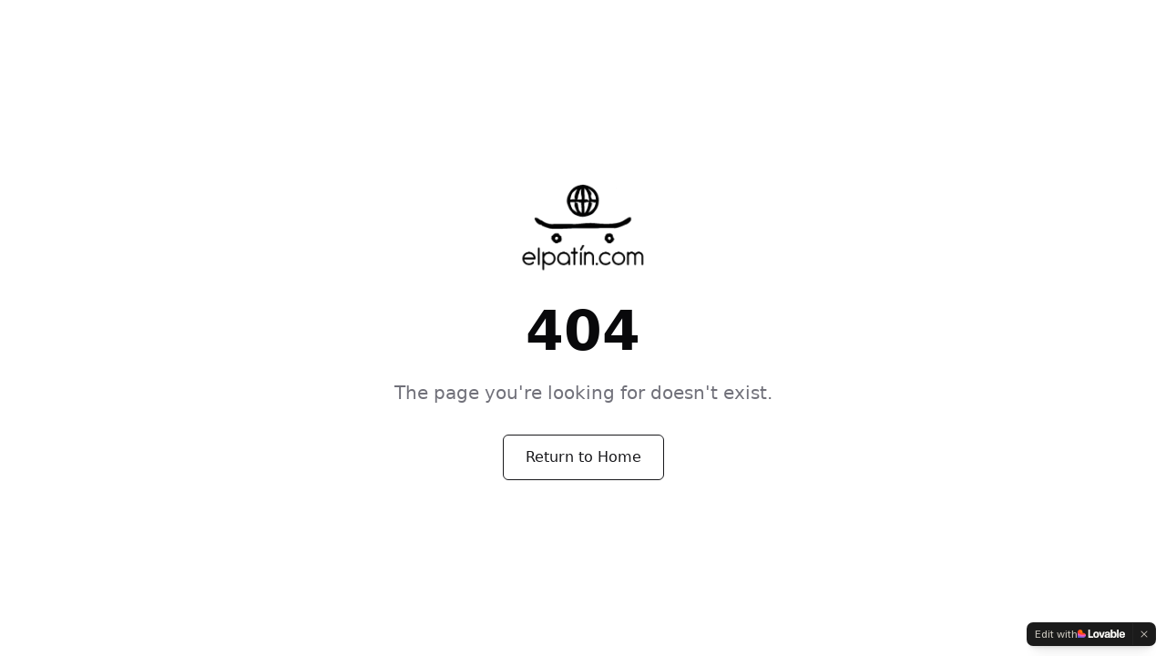

--- FILE ---
content_type: text/javascript
request_url: https://elpatin.com/assets/index-3hyEo2sz.js
body_size: 100965
content:
var ic=e=>{throw TypeError(e)};var el=(e,t,n)=>t.has(e)||ic("Cannot "+n);var N=(e,t,n)=>(el(e,t,"read from private field"),n?n.call(e):t.get(e)),q=(e,t,n)=>t.has(e)?ic("Cannot add the same private member more than once"):t instanceof WeakSet?t.add(e):t.set(e,n),W=(e,t,n,r)=>(el(e,t,"write to private field"),r?r.call(e,n):t.set(e,n),n),ke=(e,t,n)=>(el(e,t,"access private method"),n);var oi=(e,t,n,r)=>({set _(o){W(e,t,o,n)},get _(){return N(e,t,r)}});function pv(e,t){for(var n=0;n<t.length;n++){const r=t[n];if(typeof r!="string"&&!Array.isArray(r)){for(const o in r)if(o!=="default"&&!(o in e)){const i=Object.getOwnPropertyDescriptor(r,o);i&&Object.defineProperty(e,o,i.get?i:{enumerable:!0,get:()=>r[o]})}}}return Object.freeze(Object.defineProperty(e,Symbol.toStringTag,{value:"Module"}))}(function(){const t=document.createElement("link").relList;if(t&&t.supports&&t.supports("modulepreload"))return;for(const o of document.querySelectorAll('link[rel="modulepreload"]'))r(o);new MutationObserver(o=>{for(const i of o)if(i.type==="childList")for(const s of i.addedNodes)s.tagName==="LINK"&&s.rel==="modulepreload"&&r(s)}).observe(document,{childList:!0,subtree:!0});function n(o){const i={};return o.integrity&&(i.integrity=o.integrity),o.referrerPolicy&&(i.referrerPolicy=o.referrerPolicy),o.crossOrigin==="use-credentials"?i.credentials="include":o.crossOrigin==="anonymous"?i.credentials="omit":i.credentials="same-origin",i}function r(o){if(o.ep)return;o.ep=!0;const i=n(o);fetch(o.href,i)}})();function sf(e){return e&&e.__esModule&&Object.prototype.hasOwnProperty.call(e,"default")?e.default:e}var lf={exports:{}},xs={},af={exports:{}},Y={};/**
 * @license React
 * react.production.min.js
 *
 * Copyright (c) Facebook, Inc. and its affiliates.
 *
 * This source code is licensed under the MIT license found in the
 * LICENSE file in the root directory of this source tree.
 */var Yo=Symbol.for("react.element"),hv=Symbol.for("react.portal"),mv=Symbol.for("react.fragment"),vv=Symbol.for("react.strict_mode"),gv=Symbol.for("react.profiler"),yv=Symbol.for("react.provider"),wv=Symbol.for("react.context"),xv=Symbol.for("react.forward_ref"),Ev=Symbol.for("react.suspense"),Sv=Symbol.for("react.memo"),Cv=Symbol.for("react.lazy"),sc=Symbol.iterator;function kv(e){return e===null||typeof e!="object"?null:(e=sc&&e[sc]||e["@@iterator"],typeof e=="function"?e:null)}var uf={isMounted:function(){return!1},enqueueForceUpdate:function(){},enqueueReplaceState:function(){},enqueueSetState:function(){}},cf=Object.assign,df={};function Wr(e,t,n){this.props=e,this.context=t,this.refs=df,this.updater=n||uf}Wr.prototype.isReactComponent={};Wr.prototype.setState=function(e,t){if(typeof e!="object"&&typeof e!="function"&&e!=null)throw Error("setState(...): takes an object of state variables to update or a function which returns an object of state variables.");this.updater.enqueueSetState(this,e,t,"setState")};Wr.prototype.forceUpdate=function(e){this.updater.enqueueForceUpdate(this,e,"forceUpdate")};function ff(){}ff.prototype=Wr.prototype;function Wa(e,t,n){this.props=e,this.context=t,this.refs=df,this.updater=n||uf}var Ha=Wa.prototype=new ff;Ha.constructor=Wa;cf(Ha,Wr.prototype);Ha.isPureReactComponent=!0;var lc=Array.isArray,pf=Object.prototype.hasOwnProperty,Qa={current:null},hf={key:!0,ref:!0,__self:!0,__source:!0};function mf(e,t,n){var r,o={},i=null,s=null;if(t!=null)for(r in t.ref!==void 0&&(s=t.ref),t.key!==void 0&&(i=""+t.key),t)pf.call(t,r)&&!hf.hasOwnProperty(r)&&(o[r]=t[r]);var l=arguments.length-2;if(l===1)o.children=n;else if(1<l){for(var a=Array(l),u=0;u<l;u++)a[u]=arguments[u+2];o.children=a}if(e&&e.defaultProps)for(r in l=e.defaultProps,l)o[r]===void 0&&(o[r]=l[r]);return{$$typeof:Yo,type:e,key:i,ref:s,props:o,_owner:Qa.current}}function Pv(e,t){return{$$typeof:Yo,type:e.type,key:t,ref:e.ref,props:e.props,_owner:e._owner}}function Ka(e){return typeof e=="object"&&e!==null&&e.$$typeof===Yo}function Tv(e){var t={"=":"=0",":":"=2"};return"$"+e.replace(/[=:]/g,function(n){return t[n]})}var ac=/\/+/g;function tl(e,t){return typeof e=="object"&&e!==null&&e.key!=null?Tv(""+e.key):t.toString(36)}function Ni(e,t,n,r,o){var i=typeof e;(i==="undefined"||i==="boolean")&&(e=null);var s=!1;if(e===null)s=!0;else switch(i){case"string":case"number":s=!0;break;case"object":switch(e.$$typeof){case Yo:case hv:s=!0}}if(s)return s=e,o=o(s),e=r===""?"."+tl(s,0):r,lc(o)?(n="",e!=null&&(n=e.replace(ac,"$&/")+"/"),Ni(o,t,n,"",function(u){return u})):o!=null&&(Ka(o)&&(o=Pv(o,n+(!o.key||s&&s.key===o.key?"":(""+o.key).replace(ac,"$&/")+"/")+e)),t.push(o)),1;if(s=0,r=r===""?".":r+":",lc(e))for(var l=0;l<e.length;l++){i=e[l];var a=r+tl(i,l);s+=Ni(i,t,n,a,o)}else if(a=kv(e),typeof a=="function")for(e=a.call(e),l=0;!(i=e.next()).done;)i=i.value,a=r+tl(i,l++),s+=Ni(i,t,n,a,o);else if(i==="object")throw t=String(e),Error("Objects are not valid as a React child (found: "+(t==="[object Object]"?"object with keys {"+Object.keys(e).join(", ")+"}":t)+"). If you meant to render a collection of children, use an array instead.");return s}function ii(e,t,n){if(e==null)return e;var r=[],o=0;return Ni(e,r,"","",function(i){return t.call(n,i,o++)}),r}function bv(e){if(e._status===-1){var t=e._result;t=t(),t.then(function(n){(e._status===0||e._status===-1)&&(e._status=1,e._result=n)},function(n){(e._status===0||e._status===-1)&&(e._status=2,e._result=n)}),e._status===-1&&(e._status=0,e._result=t)}if(e._status===1)return e._result.default;throw e._result}var De={current:null},Ri={transition:null},Nv={ReactCurrentDispatcher:De,ReactCurrentBatchConfig:Ri,ReactCurrentOwner:Qa};function vf(){throw Error("act(...) is not supported in production builds of React.")}Y.Children={map:ii,forEach:function(e,t,n){ii(e,function(){t.apply(this,arguments)},n)},count:function(e){var t=0;return ii(e,function(){t++}),t},toArray:function(e){return ii(e,function(t){return t})||[]},only:function(e){if(!Ka(e))throw Error("React.Children.only expected to receive a single React element child.");return e}};Y.Component=Wr;Y.Fragment=mv;Y.Profiler=gv;Y.PureComponent=Wa;Y.StrictMode=vv;Y.Suspense=Ev;Y.__SECRET_INTERNALS_DO_NOT_USE_OR_YOU_WILL_BE_FIRED=Nv;Y.act=vf;Y.cloneElement=function(e,t,n){if(e==null)throw Error("React.cloneElement(...): The argument must be a React element, but you passed "+e+".");var r=cf({},e.props),o=e.key,i=e.ref,s=e._owner;if(t!=null){if(t.ref!==void 0&&(i=t.ref,s=Qa.current),t.key!==void 0&&(o=""+t.key),e.type&&e.type.defaultProps)var l=e.type.defaultProps;for(a in t)pf.call(t,a)&&!hf.hasOwnProperty(a)&&(r[a]=t[a]===void 0&&l!==void 0?l[a]:t[a])}var a=arguments.length-2;if(a===1)r.children=n;else if(1<a){l=Array(a);for(var u=0;u<a;u++)l[u]=arguments[u+2];r.children=l}return{$$typeof:Yo,type:e.type,key:o,ref:i,props:r,_owner:s}};Y.createContext=function(e){return e={$$typeof:wv,_currentValue:e,_currentValue2:e,_threadCount:0,Provider:null,Consumer:null,_defaultValue:null,_globalName:null},e.Provider={$$typeof:yv,_context:e},e.Consumer=e};Y.createElement=mf;Y.createFactory=function(e){var t=mf.bind(null,e);return t.type=e,t};Y.createRef=function(){return{current:null}};Y.forwardRef=function(e){return{$$typeof:xv,render:e}};Y.isValidElement=Ka;Y.lazy=function(e){return{$$typeof:Cv,_payload:{_status:-1,_result:e},_init:bv}};Y.memo=function(e,t){return{$$typeof:Sv,type:e,compare:t===void 0?null:t}};Y.startTransition=function(e){var t=Ri.transition;Ri.transition={};try{e()}finally{Ri.transition=t}};Y.unstable_act=vf;Y.useCallback=function(e,t){return De.current.useCallback(e,t)};Y.useContext=function(e){return De.current.useContext(e)};Y.useDebugValue=function(){};Y.useDeferredValue=function(e){return De.current.useDeferredValue(e)};Y.useEffect=function(e,t){return De.current.useEffect(e,t)};Y.useId=function(){return De.current.useId()};Y.useImperativeHandle=function(e,t,n){return De.current.useImperativeHandle(e,t,n)};Y.useInsertionEffect=function(e,t){return De.current.useInsertionEffect(e,t)};Y.useLayoutEffect=function(e,t){return De.current.useLayoutEffect(e,t)};Y.useMemo=function(e,t){return De.current.useMemo(e,t)};Y.useReducer=function(e,t,n){return De.current.useReducer(e,t,n)};Y.useRef=function(e){return De.current.useRef(e)};Y.useState=function(e){return De.current.useState(e)};Y.useSyncExternalStore=function(e,t,n){return De.current.useSyncExternalStore(e,t,n)};Y.useTransition=function(){return De.current.useTransition()};Y.version="18.3.1";af.exports=Y;var y=af.exports;const _=sf(y),Rv=pv({__proto__:null,default:_},[y]);/**
 * @license React
 * react-jsx-runtime.production.min.js
 *
 * Copyright (c) Facebook, Inc. and its affiliates.
 *
 * This source code is licensed under the MIT license found in the
 * LICENSE file in the root directory of this source tree.
 */var Ov=y,_v=Symbol.for("react.element"),Av=Symbol.for("react.fragment"),Lv=Object.prototype.hasOwnProperty,Mv=Ov.__SECRET_INTERNALS_DO_NOT_USE_OR_YOU_WILL_BE_FIRED.ReactCurrentOwner,jv={key:!0,ref:!0,__self:!0,__source:!0};function gf(e,t,n){var r,o={},i=null,s=null;n!==void 0&&(i=""+n),t.key!==void 0&&(i=""+t.key),t.ref!==void 0&&(s=t.ref);for(r in t)Lv.call(t,r)&&!jv.hasOwnProperty(r)&&(o[r]=t[r]);if(e&&e.defaultProps)for(r in t=e.defaultProps,t)o[r]===void 0&&(o[r]=t[r]);return{$$typeof:_v,type:e,key:i,ref:s,props:o,_owner:Mv.current}}xs.Fragment=Av;xs.jsx=gf;xs.jsxs=gf;lf.exports=xs;var S=lf.exports,yf={exports:{}},et={},wf={exports:{}},xf={};/**
 * @license React
 * scheduler.production.min.js
 *
 * Copyright (c) Facebook, Inc. and its affiliates.
 *
 * This source code is licensed under the MIT license found in the
 * LICENSE file in the root directory of this source tree.
 */(function(e){function t(P,O){var F=P.length;P.push(O);e:for(;0<F;){var D=F-1>>>1,z=P[D];if(0<o(z,O))P[D]=O,P[F]=z,F=D;else break e}}function n(P){return P.length===0?null:P[0]}function r(P){if(P.length===0)return null;var O=P[0],F=P.pop();if(F!==O){P[0]=F;e:for(var D=0,z=P.length,G=z>>>1;D<G;){var le=2*(D+1)-1,He=P[le],Z=le+1,ct=P[Z];if(0>o(He,F))Z<z&&0>o(ct,He)?(P[D]=ct,P[Z]=F,D=Z):(P[D]=He,P[le]=F,D=le);else if(Z<z&&0>o(ct,F))P[D]=ct,P[Z]=F,D=Z;else break e}}return O}function o(P,O){var F=P.sortIndex-O.sortIndex;return F!==0?F:P.id-O.id}if(typeof performance=="object"&&typeof performance.now=="function"){var i=performance;e.unstable_now=function(){return i.now()}}else{var s=Date,l=s.now();e.unstable_now=function(){return s.now()-l}}var a=[],u=[],d=1,f=null,c=3,v=!1,w=!1,g=!1,x=typeof setTimeout=="function"?setTimeout:null,h=typeof clearTimeout=="function"?clearTimeout:null,p=typeof setImmediate<"u"?setImmediate:null;typeof navigator<"u"&&navigator.scheduling!==void 0&&navigator.scheduling.isInputPending!==void 0&&navigator.scheduling.isInputPending.bind(navigator.scheduling);function m(P){for(var O=n(u);O!==null;){if(O.callback===null)r(u);else if(O.startTime<=P)r(u),O.sortIndex=O.expirationTime,t(a,O);else break;O=n(u)}}function E(P){if(g=!1,m(P),!w)if(n(a)!==null)w=!0,U(C);else{var O=n(u);O!==null&&K(E,O.startTime-P)}}function C(P,O){w=!1,g&&(g=!1,h(b),b=-1),v=!0;var F=c;try{for(m(O),f=n(a);f!==null&&(!(f.expirationTime>O)||P&&!$());){var D=f.callback;if(typeof D=="function"){f.callback=null,c=f.priorityLevel;var z=D(f.expirationTime<=O);O=e.unstable_now(),typeof z=="function"?f.callback=z:f===n(a)&&r(a),m(O)}else r(a);f=n(a)}if(f!==null)var G=!0;else{var le=n(u);le!==null&&K(E,le.startTime-O),G=!1}return G}finally{f=null,c=F,v=!1}}var T=!1,k=null,b=-1,j=5,A=-1;function $(){return!(e.unstable_now()-A<j)}function I(){if(k!==null){var P=e.unstable_now();A=P;var O=!0;try{O=k(!0,P)}finally{O?H():(T=!1,k=null)}}else T=!1}var H;if(typeof p=="function")H=function(){p(I)};else if(typeof MessageChannel<"u"){var L=new MessageChannel,Q=L.port2;L.port1.onmessage=I,H=function(){Q.postMessage(null)}}else H=function(){x(I,0)};function U(P){k=P,T||(T=!0,H())}function K(P,O){b=x(function(){P(e.unstable_now())},O)}e.unstable_IdlePriority=5,e.unstable_ImmediatePriority=1,e.unstable_LowPriority=4,e.unstable_NormalPriority=3,e.unstable_Profiling=null,e.unstable_UserBlockingPriority=2,e.unstable_cancelCallback=function(P){P.callback=null},e.unstable_continueExecution=function(){w||v||(w=!0,U(C))},e.unstable_forceFrameRate=function(P){0>P||125<P?console.error("forceFrameRate takes a positive int between 0 and 125, forcing frame rates higher than 125 fps is not supported"):j=0<P?Math.floor(1e3/P):5},e.unstable_getCurrentPriorityLevel=function(){return c},e.unstable_getFirstCallbackNode=function(){return n(a)},e.unstable_next=function(P){switch(c){case 1:case 2:case 3:var O=3;break;default:O=c}var F=c;c=O;try{return P()}finally{c=F}},e.unstable_pauseExecution=function(){},e.unstable_requestPaint=function(){},e.unstable_runWithPriority=function(P,O){switch(P){case 1:case 2:case 3:case 4:case 5:break;default:P=3}var F=c;c=P;try{return O()}finally{c=F}},e.unstable_scheduleCallback=function(P,O,F){var D=e.unstable_now();switch(typeof F=="object"&&F!==null?(F=F.delay,F=typeof F=="number"&&0<F?D+F:D):F=D,P){case 1:var z=-1;break;case 2:z=250;break;case 5:z=1073741823;break;case 4:z=1e4;break;default:z=5e3}return z=F+z,P={id:d++,callback:O,priorityLevel:P,startTime:F,expirationTime:z,sortIndex:-1},F>D?(P.sortIndex=F,t(u,P),n(a)===null&&P===n(u)&&(g?(h(b),b=-1):g=!0,K(E,F-D))):(P.sortIndex=z,t(a,P),w||v||(w=!0,U(C))),P},e.unstable_shouldYield=$,e.unstable_wrapCallback=function(P){var O=c;return function(){var F=c;c=O;try{return P.apply(this,arguments)}finally{c=F}}}})(xf);wf.exports=xf;var Dv=wf.exports;/**
 * @license React
 * react-dom.production.min.js
 *
 * Copyright (c) Facebook, Inc. and its affiliates.
 *
 * This source code is licensed under the MIT license found in the
 * LICENSE file in the root directory of this source tree.
 */var Iv=y,Je=Dv;function R(e){for(var t="https://reactjs.org/docs/error-decoder.html?invariant="+e,n=1;n<arguments.length;n++)t+="&args[]="+encodeURIComponent(arguments[n]);return"Minified React error #"+e+"; visit "+t+" for the full message or use the non-minified dev environment for full errors and additional helpful warnings."}var Ef=new Set,ko={};function Zn(e,t){jr(e,t),jr(e+"Capture",t)}function jr(e,t){for(ko[e]=t,e=0;e<t.length;e++)Ef.add(t[e])}var Ut=!(typeof window>"u"||typeof window.document>"u"||typeof window.document.createElement>"u"),Ml=Object.prototype.hasOwnProperty,Fv=/^[:A-Z_a-z\u00C0-\u00D6\u00D8-\u00F6\u00F8-\u02FF\u0370-\u037D\u037F-\u1FFF\u200C-\u200D\u2070-\u218F\u2C00-\u2FEF\u3001-\uD7FF\uF900-\uFDCF\uFDF0-\uFFFD][:A-Z_a-z\u00C0-\u00D6\u00D8-\u00F6\u00F8-\u02FF\u0370-\u037D\u037F-\u1FFF\u200C-\u200D\u2070-\u218F\u2C00-\u2FEF\u3001-\uD7FF\uF900-\uFDCF\uFDF0-\uFFFD\-.0-9\u00B7\u0300-\u036F\u203F-\u2040]*$/,uc={},cc={};function zv(e){return Ml.call(cc,e)?!0:Ml.call(uc,e)?!1:Fv.test(e)?cc[e]=!0:(uc[e]=!0,!1)}function $v(e,t,n,r){if(n!==null&&n.type===0)return!1;switch(typeof t){case"function":case"symbol":return!0;case"boolean":return r?!1:n!==null?!n.acceptsBooleans:(e=e.toLowerCase().slice(0,5),e!=="data-"&&e!=="aria-");default:return!1}}function Uv(e,t,n,r){if(t===null||typeof t>"u"||$v(e,t,n,r))return!0;if(r)return!1;if(n!==null)switch(n.type){case 3:return!t;case 4:return t===!1;case 5:return isNaN(t);case 6:return isNaN(t)||1>t}return!1}function Ie(e,t,n,r,o,i,s){this.acceptsBooleans=t===2||t===3||t===4,this.attributeName=r,this.attributeNamespace=o,this.mustUseProperty=n,this.propertyName=e,this.type=t,this.sanitizeURL=i,this.removeEmptyString=s}var Ce={};"children dangerouslySetInnerHTML defaultValue defaultChecked innerHTML suppressContentEditableWarning suppressHydrationWarning style".split(" ").forEach(function(e){Ce[e]=new Ie(e,0,!1,e,null,!1,!1)});[["acceptCharset","accept-charset"],["className","class"],["htmlFor","for"],["httpEquiv","http-equiv"]].forEach(function(e){var t=e[0];Ce[t]=new Ie(t,1,!1,e[1],null,!1,!1)});["contentEditable","draggable","spellCheck","value"].forEach(function(e){Ce[e]=new Ie(e,2,!1,e.toLowerCase(),null,!1,!1)});["autoReverse","externalResourcesRequired","focusable","preserveAlpha"].forEach(function(e){Ce[e]=new Ie(e,2,!1,e,null,!1,!1)});"allowFullScreen async autoFocus autoPlay controls default defer disabled disablePictureInPicture disableRemotePlayback formNoValidate hidden loop noModule noValidate open playsInline readOnly required reversed scoped seamless itemScope".split(" ").forEach(function(e){Ce[e]=new Ie(e,3,!1,e.toLowerCase(),null,!1,!1)});["checked","multiple","muted","selected"].forEach(function(e){Ce[e]=new Ie(e,3,!0,e,null,!1,!1)});["capture","download"].forEach(function(e){Ce[e]=new Ie(e,4,!1,e,null,!1,!1)});["cols","rows","size","span"].forEach(function(e){Ce[e]=new Ie(e,6,!1,e,null,!1,!1)});["rowSpan","start"].forEach(function(e){Ce[e]=new Ie(e,5,!1,e.toLowerCase(),null,!1,!1)});var Ya=/[\-:]([a-z])/g;function Ga(e){return e[1].toUpperCase()}"accent-height alignment-baseline arabic-form baseline-shift cap-height clip-path clip-rule color-interpolation color-interpolation-filters color-profile color-rendering dominant-baseline enable-background fill-opacity fill-rule flood-color flood-opacity font-family font-size font-size-adjust font-stretch font-style font-variant font-weight glyph-name glyph-orientation-horizontal glyph-orientation-vertical horiz-adv-x horiz-origin-x image-rendering letter-spacing lighting-color marker-end marker-mid marker-start overline-position overline-thickness paint-order panose-1 pointer-events rendering-intent shape-rendering stop-color stop-opacity strikethrough-position strikethrough-thickness stroke-dasharray stroke-dashoffset stroke-linecap stroke-linejoin stroke-miterlimit stroke-opacity stroke-width text-anchor text-decoration text-rendering underline-position underline-thickness unicode-bidi unicode-range units-per-em v-alphabetic v-hanging v-ideographic v-mathematical vector-effect vert-adv-y vert-origin-x vert-origin-y word-spacing writing-mode xmlns:xlink x-height".split(" ").forEach(function(e){var t=e.replace(Ya,Ga);Ce[t]=new Ie(t,1,!1,e,null,!1,!1)});"xlink:actuate xlink:arcrole xlink:role xlink:show xlink:title xlink:type".split(" ").forEach(function(e){var t=e.replace(Ya,Ga);Ce[t]=new Ie(t,1,!1,e,"http://www.w3.org/1999/xlink",!1,!1)});["xml:base","xml:lang","xml:space"].forEach(function(e){var t=e.replace(Ya,Ga);Ce[t]=new Ie(t,1,!1,e,"http://www.w3.org/XML/1998/namespace",!1,!1)});["tabIndex","crossOrigin"].forEach(function(e){Ce[e]=new Ie(e,1,!1,e.toLowerCase(),null,!1,!1)});Ce.xlinkHref=new Ie("xlinkHref",1,!1,"xlink:href","http://www.w3.org/1999/xlink",!0,!1);["src","href","action","formAction"].forEach(function(e){Ce[e]=new Ie(e,1,!1,e.toLowerCase(),null,!0,!0)});function Xa(e,t,n,r){var o=Ce.hasOwnProperty(t)?Ce[t]:null;(o!==null?o.type!==0:r||!(2<t.length)||t[0]!=="o"&&t[0]!=="O"||t[1]!=="n"&&t[1]!=="N")&&(Uv(t,n,o,r)&&(n=null),r||o===null?zv(t)&&(n===null?e.removeAttribute(t):e.setAttribute(t,""+n)):o.mustUseProperty?e[o.propertyName]=n===null?o.type===3?!1:"":n:(t=o.attributeName,r=o.attributeNamespace,n===null?e.removeAttribute(t):(o=o.type,n=o===3||o===4&&n===!0?"":""+n,r?e.setAttributeNS(r,t,n):e.setAttribute(t,n))))}var Yt=Iv.__SECRET_INTERNALS_DO_NOT_USE_OR_YOU_WILL_BE_FIRED,si=Symbol.for("react.element"),ir=Symbol.for("react.portal"),sr=Symbol.for("react.fragment"),qa=Symbol.for("react.strict_mode"),jl=Symbol.for("react.profiler"),Sf=Symbol.for("react.provider"),Cf=Symbol.for("react.context"),Za=Symbol.for("react.forward_ref"),Dl=Symbol.for("react.suspense"),Il=Symbol.for("react.suspense_list"),Ja=Symbol.for("react.memo"),on=Symbol.for("react.lazy"),kf=Symbol.for("react.offscreen"),dc=Symbol.iterator;function Jr(e){return e===null||typeof e!="object"?null:(e=dc&&e[dc]||e["@@iterator"],typeof e=="function"?e:null)}var ce=Object.assign,nl;function uo(e){if(nl===void 0)try{throw Error()}catch(n){var t=n.stack.trim().match(/\n( *(at )?)/);nl=t&&t[1]||""}return`
`+nl+e}var rl=!1;function ol(e,t){if(!e||rl)return"";rl=!0;var n=Error.prepareStackTrace;Error.prepareStackTrace=void 0;try{if(t)if(t=function(){throw Error()},Object.defineProperty(t.prototype,"props",{set:function(){throw Error()}}),typeof Reflect=="object"&&Reflect.construct){try{Reflect.construct(t,[])}catch(u){var r=u}Reflect.construct(e,[],t)}else{try{t.call()}catch(u){r=u}e.call(t.prototype)}else{try{throw Error()}catch(u){r=u}e()}}catch(u){if(u&&r&&typeof u.stack=="string"){for(var o=u.stack.split(`
`),i=r.stack.split(`
`),s=o.length-1,l=i.length-1;1<=s&&0<=l&&o[s]!==i[l];)l--;for(;1<=s&&0<=l;s--,l--)if(o[s]!==i[l]){if(s!==1||l!==1)do if(s--,l--,0>l||o[s]!==i[l]){var a=`
`+o[s].replace(" at new "," at ");return e.displayName&&a.includes("<anonymous>")&&(a=a.replace("<anonymous>",e.displayName)),a}while(1<=s&&0<=l);break}}}finally{rl=!1,Error.prepareStackTrace=n}return(e=e?e.displayName||e.name:"")?uo(e):""}function Bv(e){switch(e.tag){case 5:return uo(e.type);case 16:return uo("Lazy");case 13:return uo("Suspense");case 19:return uo("SuspenseList");case 0:case 2:case 15:return e=ol(e.type,!1),e;case 11:return e=ol(e.type.render,!1),e;case 1:return e=ol(e.type,!0),e;default:return""}}function Fl(e){if(e==null)return null;if(typeof e=="function")return e.displayName||e.name||null;if(typeof e=="string")return e;switch(e){case sr:return"Fragment";case ir:return"Portal";case jl:return"Profiler";case qa:return"StrictMode";case Dl:return"Suspense";case Il:return"SuspenseList"}if(typeof e=="object")switch(e.$$typeof){case Cf:return(e.displayName||"Context")+".Consumer";case Sf:return(e._context.displayName||"Context")+".Provider";case Za:var t=e.render;return e=e.displayName,e||(e=t.displayName||t.name||"",e=e!==""?"ForwardRef("+e+")":"ForwardRef"),e;case Ja:return t=e.displayName||null,t!==null?t:Fl(e.type)||"Memo";case on:t=e._payload,e=e._init;try{return Fl(e(t))}catch{}}return null}function Vv(e){var t=e.type;switch(e.tag){case 24:return"Cache";case 9:return(t.displayName||"Context")+".Consumer";case 10:return(t._context.displayName||"Context")+".Provider";case 18:return"DehydratedFragment";case 11:return e=t.render,e=e.displayName||e.name||"",t.displayName||(e!==""?"ForwardRef("+e+")":"ForwardRef");case 7:return"Fragment";case 5:return t;case 4:return"Portal";case 3:return"Root";case 6:return"Text";case 16:return Fl(t);case 8:return t===qa?"StrictMode":"Mode";case 22:return"Offscreen";case 12:return"Profiler";case 21:return"Scope";case 13:return"Suspense";case 19:return"SuspenseList";case 25:return"TracingMarker";case 1:case 0:case 17:case 2:case 14:case 15:if(typeof t=="function")return t.displayName||t.name||null;if(typeof t=="string")return t}return null}function Pn(e){switch(typeof e){case"boolean":case"number":case"string":case"undefined":return e;case"object":return e;default:return""}}function Pf(e){var t=e.type;return(e=e.nodeName)&&e.toLowerCase()==="input"&&(t==="checkbox"||t==="radio")}function Wv(e){var t=Pf(e)?"checked":"value",n=Object.getOwnPropertyDescriptor(e.constructor.prototype,t),r=""+e[t];if(!e.hasOwnProperty(t)&&typeof n<"u"&&typeof n.get=="function"&&typeof n.set=="function"){var o=n.get,i=n.set;return Object.defineProperty(e,t,{configurable:!0,get:function(){return o.call(this)},set:function(s){r=""+s,i.call(this,s)}}),Object.defineProperty(e,t,{enumerable:n.enumerable}),{getValue:function(){return r},setValue:function(s){r=""+s},stopTracking:function(){e._valueTracker=null,delete e[t]}}}}function li(e){e._valueTracker||(e._valueTracker=Wv(e))}function Tf(e){if(!e)return!1;var t=e._valueTracker;if(!t)return!0;var n=t.getValue(),r="";return e&&(r=Pf(e)?e.checked?"true":"false":e.value),e=r,e!==n?(t.setValue(e),!0):!1}function Vi(e){if(e=e||(typeof document<"u"?document:void 0),typeof e>"u")return null;try{return e.activeElement||e.body}catch{return e.body}}function zl(e,t){var n=t.checked;return ce({},t,{defaultChecked:void 0,defaultValue:void 0,value:void 0,checked:n??e._wrapperState.initialChecked})}function fc(e,t){var n=t.defaultValue==null?"":t.defaultValue,r=t.checked!=null?t.checked:t.defaultChecked;n=Pn(t.value!=null?t.value:n),e._wrapperState={initialChecked:r,initialValue:n,controlled:t.type==="checkbox"||t.type==="radio"?t.checked!=null:t.value!=null}}function bf(e,t){t=t.checked,t!=null&&Xa(e,"checked",t,!1)}function $l(e,t){bf(e,t);var n=Pn(t.value),r=t.type;if(n!=null)r==="number"?(n===0&&e.value===""||e.value!=n)&&(e.value=""+n):e.value!==""+n&&(e.value=""+n);else if(r==="submit"||r==="reset"){e.removeAttribute("value");return}t.hasOwnProperty("value")?Ul(e,t.type,n):t.hasOwnProperty("defaultValue")&&Ul(e,t.type,Pn(t.defaultValue)),t.checked==null&&t.defaultChecked!=null&&(e.defaultChecked=!!t.defaultChecked)}function pc(e,t,n){if(t.hasOwnProperty("value")||t.hasOwnProperty("defaultValue")){var r=t.type;if(!(r!=="submit"&&r!=="reset"||t.value!==void 0&&t.value!==null))return;t=""+e._wrapperState.initialValue,n||t===e.value||(e.value=t),e.defaultValue=t}n=e.name,n!==""&&(e.name=""),e.defaultChecked=!!e._wrapperState.initialChecked,n!==""&&(e.name=n)}function Ul(e,t,n){(t!=="number"||Vi(e.ownerDocument)!==e)&&(n==null?e.defaultValue=""+e._wrapperState.initialValue:e.defaultValue!==""+n&&(e.defaultValue=""+n))}var co=Array.isArray;function gr(e,t,n,r){if(e=e.options,t){t={};for(var o=0;o<n.length;o++)t["$"+n[o]]=!0;for(n=0;n<e.length;n++)o=t.hasOwnProperty("$"+e[n].value),e[n].selected!==o&&(e[n].selected=o),o&&r&&(e[n].defaultSelected=!0)}else{for(n=""+Pn(n),t=null,o=0;o<e.length;o++){if(e[o].value===n){e[o].selected=!0,r&&(e[o].defaultSelected=!0);return}t!==null||e[o].disabled||(t=e[o])}t!==null&&(t.selected=!0)}}function Bl(e,t){if(t.dangerouslySetInnerHTML!=null)throw Error(R(91));return ce({},t,{value:void 0,defaultValue:void 0,children:""+e._wrapperState.initialValue})}function hc(e,t){var n=t.value;if(n==null){if(n=t.children,t=t.defaultValue,n!=null){if(t!=null)throw Error(R(92));if(co(n)){if(1<n.length)throw Error(R(93));n=n[0]}t=n}t==null&&(t=""),n=t}e._wrapperState={initialValue:Pn(n)}}function Nf(e,t){var n=Pn(t.value),r=Pn(t.defaultValue);n!=null&&(n=""+n,n!==e.value&&(e.value=n),t.defaultValue==null&&e.defaultValue!==n&&(e.defaultValue=n)),r!=null&&(e.defaultValue=""+r)}function mc(e){var t=e.textContent;t===e._wrapperState.initialValue&&t!==""&&t!==null&&(e.value=t)}function Rf(e){switch(e){case"svg":return"http://www.w3.org/2000/svg";case"math":return"http://www.w3.org/1998/Math/MathML";default:return"http://www.w3.org/1999/xhtml"}}function Vl(e,t){return e==null||e==="http://www.w3.org/1999/xhtml"?Rf(t):e==="http://www.w3.org/2000/svg"&&t==="foreignObject"?"http://www.w3.org/1999/xhtml":e}var ai,Of=function(e){return typeof MSApp<"u"&&MSApp.execUnsafeLocalFunction?function(t,n,r,o){MSApp.execUnsafeLocalFunction(function(){return e(t,n,r,o)})}:e}(function(e,t){if(e.namespaceURI!=="http://www.w3.org/2000/svg"||"innerHTML"in e)e.innerHTML=t;else{for(ai=ai||document.createElement("div"),ai.innerHTML="<svg>"+t.valueOf().toString()+"</svg>",t=ai.firstChild;e.firstChild;)e.removeChild(e.firstChild);for(;t.firstChild;)e.appendChild(t.firstChild)}});function Po(e,t){if(t){var n=e.firstChild;if(n&&n===e.lastChild&&n.nodeType===3){n.nodeValue=t;return}}e.textContent=t}var ho={animationIterationCount:!0,aspectRatio:!0,borderImageOutset:!0,borderImageSlice:!0,borderImageWidth:!0,boxFlex:!0,boxFlexGroup:!0,boxOrdinalGroup:!0,columnCount:!0,columns:!0,flex:!0,flexGrow:!0,flexPositive:!0,flexShrink:!0,flexNegative:!0,flexOrder:!0,gridArea:!0,gridRow:!0,gridRowEnd:!0,gridRowSpan:!0,gridRowStart:!0,gridColumn:!0,gridColumnEnd:!0,gridColumnSpan:!0,gridColumnStart:!0,fontWeight:!0,lineClamp:!0,lineHeight:!0,opacity:!0,order:!0,orphans:!0,tabSize:!0,widows:!0,zIndex:!0,zoom:!0,fillOpacity:!0,floodOpacity:!0,stopOpacity:!0,strokeDasharray:!0,strokeDashoffset:!0,strokeMiterlimit:!0,strokeOpacity:!0,strokeWidth:!0},Hv=["Webkit","ms","Moz","O"];Object.keys(ho).forEach(function(e){Hv.forEach(function(t){t=t+e.charAt(0).toUpperCase()+e.substring(1),ho[t]=ho[e]})});function _f(e,t,n){return t==null||typeof t=="boolean"||t===""?"":n||typeof t!="number"||t===0||ho.hasOwnProperty(e)&&ho[e]?(""+t).trim():t+"px"}function Af(e,t){e=e.style;for(var n in t)if(t.hasOwnProperty(n)){var r=n.indexOf("--")===0,o=_f(n,t[n],r);n==="float"&&(n="cssFloat"),r?e.setProperty(n,o):e[n]=o}}var Qv=ce({menuitem:!0},{area:!0,base:!0,br:!0,col:!0,embed:!0,hr:!0,img:!0,input:!0,keygen:!0,link:!0,meta:!0,param:!0,source:!0,track:!0,wbr:!0});function Wl(e,t){if(t){if(Qv[e]&&(t.children!=null||t.dangerouslySetInnerHTML!=null))throw Error(R(137,e));if(t.dangerouslySetInnerHTML!=null){if(t.children!=null)throw Error(R(60));if(typeof t.dangerouslySetInnerHTML!="object"||!("__html"in t.dangerouslySetInnerHTML))throw Error(R(61))}if(t.style!=null&&typeof t.style!="object")throw Error(R(62))}}function Hl(e,t){if(e.indexOf("-")===-1)return typeof t.is=="string";switch(e){case"annotation-xml":case"color-profile":case"font-face":case"font-face-src":case"font-face-uri":case"font-face-format":case"font-face-name":case"missing-glyph":return!1;default:return!0}}var Ql=null;function eu(e){return e=e.target||e.srcElement||window,e.correspondingUseElement&&(e=e.correspondingUseElement),e.nodeType===3?e.parentNode:e}var Kl=null,yr=null,wr=null;function vc(e){if(e=qo(e)){if(typeof Kl!="function")throw Error(R(280));var t=e.stateNode;t&&(t=Ps(t),Kl(e.stateNode,e.type,t))}}function Lf(e){yr?wr?wr.push(e):wr=[e]:yr=e}function Mf(){if(yr){var e=yr,t=wr;if(wr=yr=null,vc(e),t)for(e=0;e<t.length;e++)vc(t[e])}}function jf(e,t){return e(t)}function Df(){}var il=!1;function If(e,t,n){if(il)return e(t,n);il=!0;try{return jf(e,t,n)}finally{il=!1,(yr!==null||wr!==null)&&(Df(),Mf())}}function To(e,t){var n=e.stateNode;if(n===null)return null;var r=Ps(n);if(r===null)return null;n=r[t];e:switch(t){case"onClick":case"onClickCapture":case"onDoubleClick":case"onDoubleClickCapture":case"onMouseDown":case"onMouseDownCapture":case"onMouseMove":case"onMouseMoveCapture":case"onMouseUp":case"onMouseUpCapture":case"onMouseEnter":(r=!r.disabled)||(e=e.type,r=!(e==="button"||e==="input"||e==="select"||e==="textarea")),e=!r;break e;default:e=!1}if(e)return null;if(n&&typeof n!="function")throw Error(R(231,t,typeof n));return n}var Yl=!1;if(Ut)try{var eo={};Object.defineProperty(eo,"passive",{get:function(){Yl=!0}}),window.addEventListener("test",eo,eo),window.removeEventListener("test",eo,eo)}catch{Yl=!1}function Kv(e,t,n,r,o,i,s,l,a){var u=Array.prototype.slice.call(arguments,3);try{t.apply(n,u)}catch(d){this.onError(d)}}var mo=!1,Wi=null,Hi=!1,Gl=null,Yv={onError:function(e){mo=!0,Wi=e}};function Gv(e,t,n,r,o,i,s,l,a){mo=!1,Wi=null,Kv.apply(Yv,arguments)}function Xv(e,t,n,r,o,i,s,l,a){if(Gv.apply(this,arguments),mo){if(mo){var u=Wi;mo=!1,Wi=null}else throw Error(R(198));Hi||(Hi=!0,Gl=u)}}function Jn(e){var t=e,n=e;if(e.alternate)for(;t.return;)t=t.return;else{e=t;do t=e,t.flags&4098&&(n=t.return),e=t.return;while(e)}return t.tag===3?n:null}function Ff(e){if(e.tag===13){var t=e.memoizedState;if(t===null&&(e=e.alternate,e!==null&&(t=e.memoizedState)),t!==null)return t.dehydrated}return null}function gc(e){if(Jn(e)!==e)throw Error(R(188))}function qv(e){var t=e.alternate;if(!t){if(t=Jn(e),t===null)throw Error(R(188));return t!==e?null:e}for(var n=e,r=t;;){var o=n.return;if(o===null)break;var i=o.alternate;if(i===null){if(r=o.return,r!==null){n=r;continue}break}if(o.child===i.child){for(i=o.child;i;){if(i===n)return gc(o),e;if(i===r)return gc(o),t;i=i.sibling}throw Error(R(188))}if(n.return!==r.return)n=o,r=i;else{for(var s=!1,l=o.child;l;){if(l===n){s=!0,n=o,r=i;break}if(l===r){s=!0,r=o,n=i;break}l=l.sibling}if(!s){for(l=i.child;l;){if(l===n){s=!0,n=i,r=o;break}if(l===r){s=!0,r=i,n=o;break}l=l.sibling}if(!s)throw Error(R(189))}}if(n.alternate!==r)throw Error(R(190))}if(n.tag!==3)throw Error(R(188));return n.stateNode.current===n?e:t}function zf(e){return e=qv(e),e!==null?$f(e):null}function $f(e){if(e.tag===5||e.tag===6)return e;for(e=e.child;e!==null;){var t=$f(e);if(t!==null)return t;e=e.sibling}return null}var Uf=Je.unstable_scheduleCallback,yc=Je.unstable_cancelCallback,Zv=Je.unstable_shouldYield,Jv=Je.unstable_requestPaint,he=Je.unstable_now,eg=Je.unstable_getCurrentPriorityLevel,tu=Je.unstable_ImmediatePriority,Bf=Je.unstable_UserBlockingPriority,Qi=Je.unstable_NormalPriority,tg=Je.unstable_LowPriority,Vf=Je.unstable_IdlePriority,Es=null,Ot=null;function ng(e){if(Ot&&typeof Ot.onCommitFiberRoot=="function")try{Ot.onCommitFiberRoot(Es,e,void 0,(e.current.flags&128)===128)}catch{}}var gt=Math.clz32?Math.clz32:ig,rg=Math.log,og=Math.LN2;function ig(e){return e>>>=0,e===0?32:31-(rg(e)/og|0)|0}var ui=64,ci=4194304;function fo(e){switch(e&-e){case 1:return 1;case 2:return 2;case 4:return 4;case 8:return 8;case 16:return 16;case 32:return 32;case 64:case 128:case 256:case 512:case 1024:case 2048:case 4096:case 8192:case 16384:case 32768:case 65536:case 131072:case 262144:case 524288:case 1048576:case 2097152:return e&4194240;case 4194304:case 8388608:case 16777216:case 33554432:case 67108864:return e&130023424;case 134217728:return 134217728;case 268435456:return 268435456;case 536870912:return 536870912;case 1073741824:return 1073741824;default:return e}}function Ki(e,t){var n=e.pendingLanes;if(n===0)return 0;var r=0,o=e.suspendedLanes,i=e.pingedLanes,s=n&268435455;if(s!==0){var l=s&~o;l!==0?r=fo(l):(i&=s,i!==0&&(r=fo(i)))}else s=n&~o,s!==0?r=fo(s):i!==0&&(r=fo(i));if(r===0)return 0;if(t!==0&&t!==r&&!(t&o)&&(o=r&-r,i=t&-t,o>=i||o===16&&(i&4194240)!==0))return t;if(r&4&&(r|=n&16),t=e.entangledLanes,t!==0)for(e=e.entanglements,t&=r;0<t;)n=31-gt(t),o=1<<n,r|=e[n],t&=~o;return r}function sg(e,t){switch(e){case 1:case 2:case 4:return t+250;case 8:case 16:case 32:case 64:case 128:case 256:case 512:case 1024:case 2048:case 4096:case 8192:case 16384:case 32768:case 65536:case 131072:case 262144:case 524288:case 1048576:case 2097152:return t+5e3;case 4194304:case 8388608:case 16777216:case 33554432:case 67108864:return-1;case 134217728:case 268435456:case 536870912:case 1073741824:return-1;default:return-1}}function lg(e,t){for(var n=e.suspendedLanes,r=e.pingedLanes,o=e.expirationTimes,i=e.pendingLanes;0<i;){var s=31-gt(i),l=1<<s,a=o[s];a===-1?(!(l&n)||l&r)&&(o[s]=sg(l,t)):a<=t&&(e.expiredLanes|=l),i&=~l}}function Xl(e){return e=e.pendingLanes&-1073741825,e!==0?e:e&1073741824?1073741824:0}function Wf(){var e=ui;return ui<<=1,!(ui&4194240)&&(ui=64),e}function sl(e){for(var t=[],n=0;31>n;n++)t.push(e);return t}function Go(e,t,n){e.pendingLanes|=t,t!==536870912&&(e.suspendedLanes=0,e.pingedLanes=0),e=e.eventTimes,t=31-gt(t),e[t]=n}function ag(e,t){var n=e.pendingLanes&~t;e.pendingLanes=t,e.suspendedLanes=0,e.pingedLanes=0,e.expiredLanes&=t,e.mutableReadLanes&=t,e.entangledLanes&=t,t=e.entanglements;var r=e.eventTimes;for(e=e.expirationTimes;0<n;){var o=31-gt(n),i=1<<o;t[o]=0,r[o]=-1,e[o]=-1,n&=~i}}function nu(e,t){var n=e.entangledLanes|=t;for(e=e.entanglements;n;){var r=31-gt(n),o=1<<r;o&t|e[r]&t&&(e[r]|=t),n&=~o}}var J=0;function Hf(e){return e&=-e,1<e?4<e?e&268435455?16:536870912:4:1}var Qf,ru,Kf,Yf,Gf,ql=!1,di=[],gn=null,yn=null,wn=null,bo=new Map,No=new Map,ln=[],ug="mousedown mouseup touchcancel touchend touchstart auxclick dblclick pointercancel pointerdown pointerup dragend dragstart drop compositionend compositionstart keydown keypress keyup input textInput copy cut paste click change contextmenu reset submit".split(" ");function wc(e,t){switch(e){case"focusin":case"focusout":gn=null;break;case"dragenter":case"dragleave":yn=null;break;case"mouseover":case"mouseout":wn=null;break;case"pointerover":case"pointerout":bo.delete(t.pointerId);break;case"gotpointercapture":case"lostpointercapture":No.delete(t.pointerId)}}function to(e,t,n,r,o,i){return e===null||e.nativeEvent!==i?(e={blockedOn:t,domEventName:n,eventSystemFlags:r,nativeEvent:i,targetContainers:[o]},t!==null&&(t=qo(t),t!==null&&ru(t)),e):(e.eventSystemFlags|=r,t=e.targetContainers,o!==null&&t.indexOf(o)===-1&&t.push(o),e)}function cg(e,t,n,r,o){switch(t){case"focusin":return gn=to(gn,e,t,n,r,o),!0;case"dragenter":return yn=to(yn,e,t,n,r,o),!0;case"mouseover":return wn=to(wn,e,t,n,r,o),!0;case"pointerover":var i=o.pointerId;return bo.set(i,to(bo.get(i)||null,e,t,n,r,o)),!0;case"gotpointercapture":return i=o.pointerId,No.set(i,to(No.get(i)||null,e,t,n,r,o)),!0}return!1}function Xf(e){var t=In(e.target);if(t!==null){var n=Jn(t);if(n!==null){if(t=n.tag,t===13){if(t=Ff(n),t!==null){e.blockedOn=t,Gf(e.priority,function(){Kf(n)});return}}else if(t===3&&n.stateNode.current.memoizedState.isDehydrated){e.blockedOn=n.tag===3?n.stateNode.containerInfo:null;return}}}e.blockedOn=null}function Oi(e){if(e.blockedOn!==null)return!1;for(var t=e.targetContainers;0<t.length;){var n=Zl(e.domEventName,e.eventSystemFlags,t[0],e.nativeEvent);if(n===null){n=e.nativeEvent;var r=new n.constructor(n.type,n);Ql=r,n.target.dispatchEvent(r),Ql=null}else return t=qo(n),t!==null&&ru(t),e.blockedOn=n,!1;t.shift()}return!0}function xc(e,t,n){Oi(e)&&n.delete(t)}function dg(){ql=!1,gn!==null&&Oi(gn)&&(gn=null),yn!==null&&Oi(yn)&&(yn=null),wn!==null&&Oi(wn)&&(wn=null),bo.forEach(xc),No.forEach(xc)}function no(e,t){e.blockedOn===t&&(e.blockedOn=null,ql||(ql=!0,Je.unstable_scheduleCallback(Je.unstable_NormalPriority,dg)))}function Ro(e){function t(o){return no(o,e)}if(0<di.length){no(di[0],e);for(var n=1;n<di.length;n++){var r=di[n];r.blockedOn===e&&(r.blockedOn=null)}}for(gn!==null&&no(gn,e),yn!==null&&no(yn,e),wn!==null&&no(wn,e),bo.forEach(t),No.forEach(t),n=0;n<ln.length;n++)r=ln[n],r.blockedOn===e&&(r.blockedOn=null);for(;0<ln.length&&(n=ln[0],n.blockedOn===null);)Xf(n),n.blockedOn===null&&ln.shift()}var xr=Yt.ReactCurrentBatchConfig,Yi=!0;function fg(e,t,n,r){var o=J,i=xr.transition;xr.transition=null;try{J=1,ou(e,t,n,r)}finally{J=o,xr.transition=i}}function pg(e,t,n,r){var o=J,i=xr.transition;xr.transition=null;try{J=4,ou(e,t,n,r)}finally{J=o,xr.transition=i}}function ou(e,t,n,r){if(Yi){var o=Zl(e,t,n,r);if(o===null)vl(e,t,r,Gi,n),wc(e,r);else if(cg(o,e,t,n,r))r.stopPropagation();else if(wc(e,r),t&4&&-1<ug.indexOf(e)){for(;o!==null;){var i=qo(o);if(i!==null&&Qf(i),i=Zl(e,t,n,r),i===null&&vl(e,t,r,Gi,n),i===o)break;o=i}o!==null&&r.stopPropagation()}else vl(e,t,r,null,n)}}var Gi=null;function Zl(e,t,n,r){if(Gi=null,e=eu(r),e=In(e),e!==null)if(t=Jn(e),t===null)e=null;else if(n=t.tag,n===13){if(e=Ff(t),e!==null)return e;e=null}else if(n===3){if(t.stateNode.current.memoizedState.isDehydrated)return t.tag===3?t.stateNode.containerInfo:null;e=null}else t!==e&&(e=null);return Gi=e,null}function qf(e){switch(e){case"cancel":case"click":case"close":case"contextmenu":case"copy":case"cut":case"auxclick":case"dblclick":case"dragend":case"dragstart":case"drop":case"focusin":case"focusout":case"input":case"invalid":case"keydown":case"keypress":case"keyup":case"mousedown":case"mouseup":case"paste":case"pause":case"play":case"pointercancel":case"pointerdown":case"pointerup":case"ratechange":case"reset":case"resize":case"seeked":case"submit":case"touchcancel":case"touchend":case"touchstart":case"volumechange":case"change":case"selectionchange":case"textInput":case"compositionstart":case"compositionend":case"compositionupdate":case"beforeblur":case"afterblur":case"beforeinput":case"blur":case"fullscreenchange":case"focus":case"hashchange":case"popstate":case"select":case"selectstart":return 1;case"drag":case"dragenter":case"dragexit":case"dragleave":case"dragover":case"mousemove":case"mouseout":case"mouseover":case"pointermove":case"pointerout":case"pointerover":case"scroll":case"toggle":case"touchmove":case"wheel":case"mouseenter":case"mouseleave":case"pointerenter":case"pointerleave":return 4;case"message":switch(eg()){case tu:return 1;case Bf:return 4;case Qi:case tg:return 16;case Vf:return 536870912;default:return 16}default:return 16}}var hn=null,iu=null,_i=null;function Zf(){if(_i)return _i;var e,t=iu,n=t.length,r,o="value"in hn?hn.value:hn.textContent,i=o.length;for(e=0;e<n&&t[e]===o[e];e++);var s=n-e;for(r=1;r<=s&&t[n-r]===o[i-r];r++);return _i=o.slice(e,1<r?1-r:void 0)}function Ai(e){var t=e.keyCode;return"charCode"in e?(e=e.charCode,e===0&&t===13&&(e=13)):e=t,e===10&&(e=13),32<=e||e===13?e:0}function fi(){return!0}function Ec(){return!1}function tt(e){function t(n,r,o,i,s){this._reactName=n,this._targetInst=o,this.type=r,this.nativeEvent=i,this.target=s,this.currentTarget=null;for(var l in e)e.hasOwnProperty(l)&&(n=e[l],this[l]=n?n(i):i[l]);return this.isDefaultPrevented=(i.defaultPrevented!=null?i.defaultPrevented:i.returnValue===!1)?fi:Ec,this.isPropagationStopped=Ec,this}return ce(t.prototype,{preventDefault:function(){this.defaultPrevented=!0;var n=this.nativeEvent;n&&(n.preventDefault?n.preventDefault():typeof n.returnValue!="unknown"&&(n.returnValue=!1),this.isDefaultPrevented=fi)},stopPropagation:function(){var n=this.nativeEvent;n&&(n.stopPropagation?n.stopPropagation():typeof n.cancelBubble!="unknown"&&(n.cancelBubble=!0),this.isPropagationStopped=fi)},persist:function(){},isPersistent:fi}),t}var Hr={eventPhase:0,bubbles:0,cancelable:0,timeStamp:function(e){return e.timeStamp||Date.now()},defaultPrevented:0,isTrusted:0},su=tt(Hr),Xo=ce({},Hr,{view:0,detail:0}),hg=tt(Xo),ll,al,ro,Ss=ce({},Xo,{screenX:0,screenY:0,clientX:0,clientY:0,pageX:0,pageY:0,ctrlKey:0,shiftKey:0,altKey:0,metaKey:0,getModifierState:lu,button:0,buttons:0,relatedTarget:function(e){return e.relatedTarget===void 0?e.fromElement===e.srcElement?e.toElement:e.fromElement:e.relatedTarget},movementX:function(e){return"movementX"in e?e.movementX:(e!==ro&&(ro&&e.type==="mousemove"?(ll=e.screenX-ro.screenX,al=e.screenY-ro.screenY):al=ll=0,ro=e),ll)},movementY:function(e){return"movementY"in e?e.movementY:al}}),Sc=tt(Ss),mg=ce({},Ss,{dataTransfer:0}),vg=tt(mg),gg=ce({},Xo,{relatedTarget:0}),ul=tt(gg),yg=ce({},Hr,{animationName:0,elapsedTime:0,pseudoElement:0}),wg=tt(yg),xg=ce({},Hr,{clipboardData:function(e){return"clipboardData"in e?e.clipboardData:window.clipboardData}}),Eg=tt(xg),Sg=ce({},Hr,{data:0}),Cc=tt(Sg),Cg={Esc:"Escape",Spacebar:" ",Left:"ArrowLeft",Up:"ArrowUp",Right:"ArrowRight",Down:"ArrowDown",Del:"Delete",Win:"OS",Menu:"ContextMenu",Apps:"ContextMenu",Scroll:"ScrollLock",MozPrintableKey:"Unidentified"},kg={8:"Backspace",9:"Tab",12:"Clear",13:"Enter",16:"Shift",17:"Control",18:"Alt",19:"Pause",20:"CapsLock",27:"Escape",32:" ",33:"PageUp",34:"PageDown",35:"End",36:"Home",37:"ArrowLeft",38:"ArrowUp",39:"ArrowRight",40:"ArrowDown",45:"Insert",46:"Delete",112:"F1",113:"F2",114:"F3",115:"F4",116:"F5",117:"F6",118:"F7",119:"F8",120:"F9",121:"F10",122:"F11",123:"F12",144:"NumLock",145:"ScrollLock",224:"Meta"},Pg={Alt:"altKey",Control:"ctrlKey",Meta:"metaKey",Shift:"shiftKey"};function Tg(e){var t=this.nativeEvent;return t.getModifierState?t.getModifierState(e):(e=Pg[e])?!!t[e]:!1}function lu(){return Tg}var bg=ce({},Xo,{key:function(e){if(e.key){var t=Cg[e.key]||e.key;if(t!=="Unidentified")return t}return e.type==="keypress"?(e=Ai(e),e===13?"Enter":String.fromCharCode(e)):e.type==="keydown"||e.type==="keyup"?kg[e.keyCode]||"Unidentified":""},code:0,location:0,ctrlKey:0,shiftKey:0,altKey:0,metaKey:0,repeat:0,locale:0,getModifierState:lu,charCode:function(e){return e.type==="keypress"?Ai(e):0},keyCode:function(e){return e.type==="keydown"||e.type==="keyup"?e.keyCode:0},which:function(e){return e.type==="keypress"?Ai(e):e.type==="keydown"||e.type==="keyup"?e.keyCode:0}}),Ng=tt(bg),Rg=ce({},Ss,{pointerId:0,width:0,height:0,pressure:0,tangentialPressure:0,tiltX:0,tiltY:0,twist:0,pointerType:0,isPrimary:0}),kc=tt(Rg),Og=ce({},Xo,{touches:0,targetTouches:0,changedTouches:0,altKey:0,metaKey:0,ctrlKey:0,shiftKey:0,getModifierState:lu}),_g=tt(Og),Ag=ce({},Hr,{propertyName:0,elapsedTime:0,pseudoElement:0}),Lg=tt(Ag),Mg=ce({},Ss,{deltaX:function(e){return"deltaX"in e?e.deltaX:"wheelDeltaX"in e?-e.wheelDeltaX:0},deltaY:function(e){return"deltaY"in e?e.deltaY:"wheelDeltaY"in e?-e.wheelDeltaY:"wheelDelta"in e?-e.wheelDelta:0},deltaZ:0,deltaMode:0}),jg=tt(Mg),Dg=[9,13,27,32],au=Ut&&"CompositionEvent"in window,vo=null;Ut&&"documentMode"in document&&(vo=document.documentMode);var Ig=Ut&&"TextEvent"in window&&!vo,Jf=Ut&&(!au||vo&&8<vo&&11>=vo),Pc=" ",Tc=!1;function ep(e,t){switch(e){case"keyup":return Dg.indexOf(t.keyCode)!==-1;case"keydown":return t.keyCode!==229;case"keypress":case"mousedown":case"focusout":return!0;default:return!1}}function tp(e){return e=e.detail,typeof e=="object"&&"data"in e?e.data:null}var lr=!1;function Fg(e,t){switch(e){case"compositionend":return tp(t);case"keypress":return t.which!==32?null:(Tc=!0,Pc);case"textInput":return e=t.data,e===Pc&&Tc?null:e;default:return null}}function zg(e,t){if(lr)return e==="compositionend"||!au&&ep(e,t)?(e=Zf(),_i=iu=hn=null,lr=!1,e):null;switch(e){case"paste":return null;case"keypress":if(!(t.ctrlKey||t.altKey||t.metaKey)||t.ctrlKey&&t.altKey){if(t.char&&1<t.char.length)return t.char;if(t.which)return String.fromCharCode(t.which)}return null;case"compositionend":return Jf&&t.locale!=="ko"?null:t.data;default:return null}}var $g={color:!0,date:!0,datetime:!0,"datetime-local":!0,email:!0,month:!0,number:!0,password:!0,range:!0,search:!0,tel:!0,text:!0,time:!0,url:!0,week:!0};function bc(e){var t=e&&e.nodeName&&e.nodeName.toLowerCase();return t==="input"?!!$g[e.type]:t==="textarea"}function np(e,t,n,r){Lf(r),t=Xi(t,"onChange"),0<t.length&&(n=new su("onChange","change",null,n,r),e.push({event:n,listeners:t}))}var go=null,Oo=null;function Ug(e){pp(e,0)}function Cs(e){var t=cr(e);if(Tf(t))return e}function Bg(e,t){if(e==="change")return t}var rp=!1;if(Ut){var cl;if(Ut){var dl="oninput"in document;if(!dl){var Nc=document.createElement("div");Nc.setAttribute("oninput","return;"),dl=typeof Nc.oninput=="function"}cl=dl}else cl=!1;rp=cl&&(!document.documentMode||9<document.documentMode)}function Rc(){go&&(go.detachEvent("onpropertychange",op),Oo=go=null)}function op(e){if(e.propertyName==="value"&&Cs(Oo)){var t=[];np(t,Oo,e,eu(e)),If(Ug,t)}}function Vg(e,t,n){e==="focusin"?(Rc(),go=t,Oo=n,go.attachEvent("onpropertychange",op)):e==="focusout"&&Rc()}function Wg(e){if(e==="selectionchange"||e==="keyup"||e==="keydown")return Cs(Oo)}function Hg(e,t){if(e==="click")return Cs(t)}function Qg(e,t){if(e==="input"||e==="change")return Cs(t)}function Kg(e,t){return e===t&&(e!==0||1/e===1/t)||e!==e&&t!==t}var wt=typeof Object.is=="function"?Object.is:Kg;function _o(e,t){if(wt(e,t))return!0;if(typeof e!="object"||e===null||typeof t!="object"||t===null)return!1;var n=Object.keys(e),r=Object.keys(t);if(n.length!==r.length)return!1;for(r=0;r<n.length;r++){var o=n[r];if(!Ml.call(t,o)||!wt(e[o],t[o]))return!1}return!0}function Oc(e){for(;e&&e.firstChild;)e=e.firstChild;return e}function _c(e,t){var n=Oc(e);e=0;for(var r;n;){if(n.nodeType===3){if(r=e+n.textContent.length,e<=t&&r>=t)return{node:n,offset:t-e};e=r}e:{for(;n;){if(n.nextSibling){n=n.nextSibling;break e}n=n.parentNode}n=void 0}n=Oc(n)}}function ip(e,t){return e&&t?e===t?!0:e&&e.nodeType===3?!1:t&&t.nodeType===3?ip(e,t.parentNode):"contains"in e?e.contains(t):e.compareDocumentPosition?!!(e.compareDocumentPosition(t)&16):!1:!1}function sp(){for(var e=window,t=Vi();t instanceof e.HTMLIFrameElement;){try{var n=typeof t.contentWindow.location.href=="string"}catch{n=!1}if(n)e=t.contentWindow;else break;t=Vi(e.document)}return t}function uu(e){var t=e&&e.nodeName&&e.nodeName.toLowerCase();return t&&(t==="input"&&(e.type==="text"||e.type==="search"||e.type==="tel"||e.type==="url"||e.type==="password")||t==="textarea"||e.contentEditable==="true")}function Yg(e){var t=sp(),n=e.focusedElem,r=e.selectionRange;if(t!==n&&n&&n.ownerDocument&&ip(n.ownerDocument.documentElement,n)){if(r!==null&&uu(n)){if(t=r.start,e=r.end,e===void 0&&(e=t),"selectionStart"in n)n.selectionStart=t,n.selectionEnd=Math.min(e,n.value.length);else if(e=(t=n.ownerDocument||document)&&t.defaultView||window,e.getSelection){e=e.getSelection();var o=n.textContent.length,i=Math.min(r.start,o);r=r.end===void 0?i:Math.min(r.end,o),!e.extend&&i>r&&(o=r,r=i,i=o),o=_c(n,i);var s=_c(n,r);o&&s&&(e.rangeCount!==1||e.anchorNode!==o.node||e.anchorOffset!==o.offset||e.focusNode!==s.node||e.focusOffset!==s.offset)&&(t=t.createRange(),t.setStart(o.node,o.offset),e.removeAllRanges(),i>r?(e.addRange(t),e.extend(s.node,s.offset)):(t.setEnd(s.node,s.offset),e.addRange(t)))}}for(t=[],e=n;e=e.parentNode;)e.nodeType===1&&t.push({element:e,left:e.scrollLeft,top:e.scrollTop});for(typeof n.focus=="function"&&n.focus(),n=0;n<t.length;n++)e=t[n],e.element.scrollLeft=e.left,e.element.scrollTop=e.top}}var Gg=Ut&&"documentMode"in document&&11>=document.documentMode,ar=null,Jl=null,yo=null,ea=!1;function Ac(e,t,n){var r=n.window===n?n.document:n.nodeType===9?n:n.ownerDocument;ea||ar==null||ar!==Vi(r)||(r=ar,"selectionStart"in r&&uu(r)?r={start:r.selectionStart,end:r.selectionEnd}:(r=(r.ownerDocument&&r.ownerDocument.defaultView||window).getSelection(),r={anchorNode:r.anchorNode,anchorOffset:r.anchorOffset,focusNode:r.focusNode,focusOffset:r.focusOffset}),yo&&_o(yo,r)||(yo=r,r=Xi(Jl,"onSelect"),0<r.length&&(t=new su("onSelect","select",null,t,n),e.push({event:t,listeners:r}),t.target=ar)))}function pi(e,t){var n={};return n[e.toLowerCase()]=t.toLowerCase(),n["Webkit"+e]="webkit"+t,n["Moz"+e]="moz"+t,n}var ur={animationend:pi("Animation","AnimationEnd"),animationiteration:pi("Animation","AnimationIteration"),animationstart:pi("Animation","AnimationStart"),transitionend:pi("Transition","TransitionEnd")},fl={},lp={};Ut&&(lp=document.createElement("div").style,"AnimationEvent"in window||(delete ur.animationend.animation,delete ur.animationiteration.animation,delete ur.animationstart.animation),"TransitionEvent"in window||delete ur.transitionend.transition);function ks(e){if(fl[e])return fl[e];if(!ur[e])return e;var t=ur[e],n;for(n in t)if(t.hasOwnProperty(n)&&n in lp)return fl[e]=t[n];return e}var ap=ks("animationend"),up=ks("animationiteration"),cp=ks("animationstart"),dp=ks("transitionend"),fp=new Map,Lc="abort auxClick cancel canPlay canPlayThrough click close contextMenu copy cut drag dragEnd dragEnter dragExit dragLeave dragOver dragStart drop durationChange emptied encrypted ended error gotPointerCapture input invalid keyDown keyPress keyUp load loadedData loadedMetadata loadStart lostPointerCapture mouseDown mouseMove mouseOut mouseOver mouseUp paste pause play playing pointerCancel pointerDown pointerMove pointerOut pointerOver pointerUp progress rateChange reset resize seeked seeking stalled submit suspend timeUpdate touchCancel touchEnd touchStart volumeChange scroll toggle touchMove waiting wheel".split(" ");function _n(e,t){fp.set(e,t),Zn(t,[e])}for(var pl=0;pl<Lc.length;pl++){var hl=Lc[pl],Xg=hl.toLowerCase(),qg=hl[0].toUpperCase()+hl.slice(1);_n(Xg,"on"+qg)}_n(ap,"onAnimationEnd");_n(up,"onAnimationIteration");_n(cp,"onAnimationStart");_n("dblclick","onDoubleClick");_n("focusin","onFocus");_n("focusout","onBlur");_n(dp,"onTransitionEnd");jr("onMouseEnter",["mouseout","mouseover"]);jr("onMouseLeave",["mouseout","mouseover"]);jr("onPointerEnter",["pointerout","pointerover"]);jr("onPointerLeave",["pointerout","pointerover"]);Zn("onChange","change click focusin focusout input keydown keyup selectionchange".split(" "));Zn("onSelect","focusout contextmenu dragend focusin keydown keyup mousedown mouseup selectionchange".split(" "));Zn("onBeforeInput",["compositionend","keypress","textInput","paste"]);Zn("onCompositionEnd","compositionend focusout keydown keypress keyup mousedown".split(" "));Zn("onCompositionStart","compositionstart focusout keydown keypress keyup mousedown".split(" "));Zn("onCompositionUpdate","compositionupdate focusout keydown keypress keyup mousedown".split(" "));var po="abort canplay canplaythrough durationchange emptied encrypted ended error loadeddata loadedmetadata loadstart pause play playing progress ratechange resize seeked seeking stalled suspend timeupdate volumechange waiting".split(" "),Zg=new Set("cancel close invalid load scroll toggle".split(" ").concat(po));function Mc(e,t,n){var r=e.type||"unknown-event";e.currentTarget=n,Xv(r,t,void 0,e),e.currentTarget=null}function pp(e,t){t=(t&4)!==0;for(var n=0;n<e.length;n++){var r=e[n],o=r.event;r=r.listeners;e:{var i=void 0;if(t)for(var s=r.length-1;0<=s;s--){var l=r[s],a=l.instance,u=l.currentTarget;if(l=l.listener,a!==i&&o.isPropagationStopped())break e;Mc(o,l,u),i=a}else for(s=0;s<r.length;s++){if(l=r[s],a=l.instance,u=l.currentTarget,l=l.listener,a!==i&&o.isPropagationStopped())break e;Mc(o,l,u),i=a}}}if(Hi)throw e=Gl,Hi=!1,Gl=null,e}function oe(e,t){var n=t[ia];n===void 0&&(n=t[ia]=new Set);var r=e+"__bubble";n.has(r)||(hp(t,e,2,!1),n.add(r))}function ml(e,t,n){var r=0;t&&(r|=4),hp(n,e,r,t)}var hi="_reactListening"+Math.random().toString(36).slice(2);function Ao(e){if(!e[hi]){e[hi]=!0,Ef.forEach(function(n){n!=="selectionchange"&&(Zg.has(n)||ml(n,!1,e),ml(n,!0,e))});var t=e.nodeType===9?e:e.ownerDocument;t===null||t[hi]||(t[hi]=!0,ml("selectionchange",!1,t))}}function hp(e,t,n,r){switch(qf(t)){case 1:var o=fg;break;case 4:o=pg;break;default:o=ou}n=o.bind(null,t,n,e),o=void 0,!Yl||t!=="touchstart"&&t!=="touchmove"&&t!=="wheel"||(o=!0),r?o!==void 0?e.addEventListener(t,n,{capture:!0,passive:o}):e.addEventListener(t,n,!0):o!==void 0?e.addEventListener(t,n,{passive:o}):e.addEventListener(t,n,!1)}function vl(e,t,n,r,o){var i=r;if(!(t&1)&&!(t&2)&&r!==null)e:for(;;){if(r===null)return;var s=r.tag;if(s===3||s===4){var l=r.stateNode.containerInfo;if(l===o||l.nodeType===8&&l.parentNode===o)break;if(s===4)for(s=r.return;s!==null;){var a=s.tag;if((a===3||a===4)&&(a=s.stateNode.containerInfo,a===o||a.nodeType===8&&a.parentNode===o))return;s=s.return}for(;l!==null;){if(s=In(l),s===null)return;if(a=s.tag,a===5||a===6){r=i=s;continue e}l=l.parentNode}}r=r.return}If(function(){var u=i,d=eu(n),f=[];e:{var c=fp.get(e);if(c!==void 0){var v=su,w=e;switch(e){case"keypress":if(Ai(n)===0)break e;case"keydown":case"keyup":v=Ng;break;case"focusin":w="focus",v=ul;break;case"focusout":w="blur",v=ul;break;case"beforeblur":case"afterblur":v=ul;break;case"click":if(n.button===2)break e;case"auxclick":case"dblclick":case"mousedown":case"mousemove":case"mouseup":case"mouseout":case"mouseover":case"contextmenu":v=Sc;break;case"drag":case"dragend":case"dragenter":case"dragexit":case"dragleave":case"dragover":case"dragstart":case"drop":v=vg;break;case"touchcancel":case"touchend":case"touchmove":case"touchstart":v=_g;break;case ap:case up:case cp:v=wg;break;case dp:v=Lg;break;case"scroll":v=hg;break;case"wheel":v=jg;break;case"copy":case"cut":case"paste":v=Eg;break;case"gotpointercapture":case"lostpointercapture":case"pointercancel":case"pointerdown":case"pointermove":case"pointerout":case"pointerover":case"pointerup":v=kc}var g=(t&4)!==0,x=!g&&e==="scroll",h=g?c!==null?c+"Capture":null:c;g=[];for(var p=u,m;p!==null;){m=p;var E=m.stateNode;if(m.tag===5&&E!==null&&(m=E,h!==null&&(E=To(p,h),E!=null&&g.push(Lo(p,E,m)))),x)break;p=p.return}0<g.length&&(c=new v(c,w,null,n,d),f.push({event:c,listeners:g}))}}if(!(t&7)){e:{if(c=e==="mouseover"||e==="pointerover",v=e==="mouseout"||e==="pointerout",c&&n!==Ql&&(w=n.relatedTarget||n.fromElement)&&(In(w)||w[Bt]))break e;if((v||c)&&(c=d.window===d?d:(c=d.ownerDocument)?c.defaultView||c.parentWindow:window,v?(w=n.relatedTarget||n.toElement,v=u,w=w?In(w):null,w!==null&&(x=Jn(w),w!==x||w.tag!==5&&w.tag!==6)&&(w=null)):(v=null,w=u),v!==w)){if(g=Sc,E="onMouseLeave",h="onMouseEnter",p="mouse",(e==="pointerout"||e==="pointerover")&&(g=kc,E="onPointerLeave",h="onPointerEnter",p="pointer"),x=v==null?c:cr(v),m=w==null?c:cr(w),c=new g(E,p+"leave",v,n,d),c.target=x,c.relatedTarget=m,E=null,In(d)===u&&(g=new g(h,p+"enter",w,n,d),g.target=m,g.relatedTarget=x,E=g),x=E,v&&w)t:{for(g=v,h=w,p=0,m=g;m;m=or(m))p++;for(m=0,E=h;E;E=or(E))m++;for(;0<p-m;)g=or(g),p--;for(;0<m-p;)h=or(h),m--;for(;p--;){if(g===h||h!==null&&g===h.alternate)break t;g=or(g),h=or(h)}g=null}else g=null;v!==null&&jc(f,c,v,g,!1),w!==null&&x!==null&&jc(f,x,w,g,!0)}}e:{if(c=u?cr(u):window,v=c.nodeName&&c.nodeName.toLowerCase(),v==="select"||v==="input"&&c.type==="file")var C=Bg;else if(bc(c))if(rp)C=Qg;else{C=Wg;var T=Vg}else(v=c.nodeName)&&v.toLowerCase()==="input"&&(c.type==="checkbox"||c.type==="radio")&&(C=Hg);if(C&&(C=C(e,u))){np(f,C,n,d);break e}T&&T(e,c,u),e==="focusout"&&(T=c._wrapperState)&&T.controlled&&c.type==="number"&&Ul(c,"number",c.value)}switch(T=u?cr(u):window,e){case"focusin":(bc(T)||T.contentEditable==="true")&&(ar=T,Jl=u,yo=null);break;case"focusout":yo=Jl=ar=null;break;case"mousedown":ea=!0;break;case"contextmenu":case"mouseup":case"dragend":ea=!1,Ac(f,n,d);break;case"selectionchange":if(Gg)break;case"keydown":case"keyup":Ac(f,n,d)}var k;if(au)e:{switch(e){case"compositionstart":var b="onCompositionStart";break e;case"compositionend":b="onCompositionEnd";break e;case"compositionupdate":b="onCompositionUpdate";break e}b=void 0}else lr?ep(e,n)&&(b="onCompositionEnd"):e==="keydown"&&n.keyCode===229&&(b="onCompositionStart");b&&(Jf&&n.locale!=="ko"&&(lr||b!=="onCompositionStart"?b==="onCompositionEnd"&&lr&&(k=Zf()):(hn=d,iu="value"in hn?hn.value:hn.textContent,lr=!0)),T=Xi(u,b),0<T.length&&(b=new Cc(b,e,null,n,d),f.push({event:b,listeners:T}),k?b.data=k:(k=tp(n),k!==null&&(b.data=k)))),(k=Ig?Fg(e,n):zg(e,n))&&(u=Xi(u,"onBeforeInput"),0<u.length&&(d=new Cc("onBeforeInput","beforeinput",null,n,d),f.push({event:d,listeners:u}),d.data=k))}pp(f,t)})}function Lo(e,t,n){return{instance:e,listener:t,currentTarget:n}}function Xi(e,t){for(var n=t+"Capture",r=[];e!==null;){var o=e,i=o.stateNode;o.tag===5&&i!==null&&(o=i,i=To(e,n),i!=null&&r.unshift(Lo(e,i,o)),i=To(e,t),i!=null&&r.push(Lo(e,i,o))),e=e.return}return r}function or(e){if(e===null)return null;do e=e.return;while(e&&e.tag!==5);return e||null}function jc(e,t,n,r,o){for(var i=t._reactName,s=[];n!==null&&n!==r;){var l=n,a=l.alternate,u=l.stateNode;if(a!==null&&a===r)break;l.tag===5&&u!==null&&(l=u,o?(a=To(n,i),a!=null&&s.unshift(Lo(n,a,l))):o||(a=To(n,i),a!=null&&s.push(Lo(n,a,l)))),n=n.return}s.length!==0&&e.push({event:t,listeners:s})}var Jg=/\r\n?/g,ey=/\u0000|\uFFFD/g;function Dc(e){return(typeof e=="string"?e:""+e).replace(Jg,`
`).replace(ey,"")}function mi(e,t,n){if(t=Dc(t),Dc(e)!==t&&n)throw Error(R(425))}function qi(){}var ta=null,na=null;function ra(e,t){return e==="textarea"||e==="noscript"||typeof t.children=="string"||typeof t.children=="number"||typeof t.dangerouslySetInnerHTML=="object"&&t.dangerouslySetInnerHTML!==null&&t.dangerouslySetInnerHTML.__html!=null}var oa=typeof setTimeout=="function"?setTimeout:void 0,ty=typeof clearTimeout=="function"?clearTimeout:void 0,Ic=typeof Promise=="function"?Promise:void 0,ny=typeof queueMicrotask=="function"?queueMicrotask:typeof Ic<"u"?function(e){return Ic.resolve(null).then(e).catch(ry)}:oa;function ry(e){setTimeout(function(){throw e})}function gl(e,t){var n=t,r=0;do{var o=n.nextSibling;if(e.removeChild(n),o&&o.nodeType===8)if(n=o.data,n==="/$"){if(r===0){e.removeChild(o),Ro(t);return}r--}else n!=="$"&&n!=="$?"&&n!=="$!"||r++;n=o}while(n);Ro(t)}function xn(e){for(;e!=null;e=e.nextSibling){var t=e.nodeType;if(t===1||t===3)break;if(t===8){if(t=e.data,t==="$"||t==="$!"||t==="$?")break;if(t==="/$")return null}}return e}function Fc(e){e=e.previousSibling;for(var t=0;e;){if(e.nodeType===8){var n=e.data;if(n==="$"||n==="$!"||n==="$?"){if(t===0)return e;t--}else n==="/$"&&t++}e=e.previousSibling}return null}var Qr=Math.random().toString(36).slice(2),Rt="__reactFiber$"+Qr,Mo="__reactProps$"+Qr,Bt="__reactContainer$"+Qr,ia="__reactEvents$"+Qr,oy="__reactListeners$"+Qr,iy="__reactHandles$"+Qr;function In(e){var t=e[Rt];if(t)return t;for(var n=e.parentNode;n;){if(t=n[Bt]||n[Rt]){if(n=t.alternate,t.child!==null||n!==null&&n.child!==null)for(e=Fc(e);e!==null;){if(n=e[Rt])return n;e=Fc(e)}return t}e=n,n=e.parentNode}return null}function qo(e){return e=e[Rt]||e[Bt],!e||e.tag!==5&&e.tag!==6&&e.tag!==13&&e.tag!==3?null:e}function cr(e){if(e.tag===5||e.tag===6)return e.stateNode;throw Error(R(33))}function Ps(e){return e[Mo]||null}var sa=[],dr=-1;function An(e){return{current:e}}function ie(e){0>dr||(e.current=sa[dr],sa[dr]=null,dr--)}function te(e,t){dr++,sa[dr]=e.current,e.current=t}var Tn={},Re=An(Tn),$e=An(!1),Qn=Tn;function Dr(e,t){var n=e.type.contextTypes;if(!n)return Tn;var r=e.stateNode;if(r&&r.__reactInternalMemoizedUnmaskedChildContext===t)return r.__reactInternalMemoizedMaskedChildContext;var o={},i;for(i in n)o[i]=t[i];return r&&(e=e.stateNode,e.__reactInternalMemoizedUnmaskedChildContext=t,e.__reactInternalMemoizedMaskedChildContext=o),o}function Ue(e){return e=e.childContextTypes,e!=null}function Zi(){ie($e),ie(Re)}function zc(e,t,n){if(Re.current!==Tn)throw Error(R(168));te(Re,t),te($e,n)}function mp(e,t,n){var r=e.stateNode;if(t=t.childContextTypes,typeof r.getChildContext!="function")return n;r=r.getChildContext();for(var o in r)if(!(o in t))throw Error(R(108,Vv(e)||"Unknown",o));return ce({},n,r)}function Ji(e){return e=(e=e.stateNode)&&e.__reactInternalMemoizedMergedChildContext||Tn,Qn=Re.current,te(Re,e),te($e,$e.current),!0}function $c(e,t,n){var r=e.stateNode;if(!r)throw Error(R(169));n?(e=mp(e,t,Qn),r.__reactInternalMemoizedMergedChildContext=e,ie($e),ie(Re),te(Re,e)):ie($e),te($e,n)}var It=null,Ts=!1,yl=!1;function vp(e){It===null?It=[e]:It.push(e)}function sy(e){Ts=!0,vp(e)}function Ln(){if(!yl&&It!==null){yl=!0;var e=0,t=J;try{var n=It;for(J=1;e<n.length;e++){var r=n[e];do r=r(!0);while(r!==null)}It=null,Ts=!1}catch(o){throw It!==null&&(It=It.slice(e+1)),Uf(tu,Ln),o}finally{J=t,yl=!1}}return null}var fr=[],pr=0,es=null,ts=0,rt=[],ot=0,Kn=null,Ft=1,zt="";function jn(e,t){fr[pr++]=ts,fr[pr++]=es,es=e,ts=t}function gp(e,t,n){rt[ot++]=Ft,rt[ot++]=zt,rt[ot++]=Kn,Kn=e;var r=Ft;e=zt;var o=32-gt(r)-1;r&=~(1<<o),n+=1;var i=32-gt(t)+o;if(30<i){var s=o-o%5;i=(r&(1<<s)-1).toString(32),r>>=s,o-=s,Ft=1<<32-gt(t)+o|n<<o|r,zt=i+e}else Ft=1<<i|n<<o|r,zt=e}function cu(e){e.return!==null&&(jn(e,1),gp(e,1,0))}function du(e){for(;e===es;)es=fr[--pr],fr[pr]=null,ts=fr[--pr],fr[pr]=null;for(;e===Kn;)Kn=rt[--ot],rt[ot]=null,zt=rt[--ot],rt[ot]=null,Ft=rt[--ot],rt[ot]=null}var qe=null,Xe=null,se=!1,vt=null;function yp(e,t){var n=it(5,null,null,0);n.elementType="DELETED",n.stateNode=t,n.return=e,t=e.deletions,t===null?(e.deletions=[n],e.flags|=16):t.push(n)}function Uc(e,t){switch(e.tag){case 5:var n=e.type;return t=t.nodeType!==1||n.toLowerCase()!==t.nodeName.toLowerCase()?null:t,t!==null?(e.stateNode=t,qe=e,Xe=xn(t.firstChild),!0):!1;case 6:return t=e.pendingProps===""||t.nodeType!==3?null:t,t!==null?(e.stateNode=t,qe=e,Xe=null,!0):!1;case 13:return t=t.nodeType!==8?null:t,t!==null?(n=Kn!==null?{id:Ft,overflow:zt}:null,e.memoizedState={dehydrated:t,treeContext:n,retryLane:1073741824},n=it(18,null,null,0),n.stateNode=t,n.return=e,e.child=n,qe=e,Xe=null,!0):!1;default:return!1}}function la(e){return(e.mode&1)!==0&&(e.flags&128)===0}function aa(e){if(se){var t=Xe;if(t){var n=t;if(!Uc(e,t)){if(la(e))throw Error(R(418));t=xn(n.nextSibling);var r=qe;t&&Uc(e,t)?yp(r,n):(e.flags=e.flags&-4097|2,se=!1,qe=e)}}else{if(la(e))throw Error(R(418));e.flags=e.flags&-4097|2,se=!1,qe=e}}}function Bc(e){for(e=e.return;e!==null&&e.tag!==5&&e.tag!==3&&e.tag!==13;)e=e.return;qe=e}function vi(e){if(e!==qe)return!1;if(!se)return Bc(e),se=!0,!1;var t;if((t=e.tag!==3)&&!(t=e.tag!==5)&&(t=e.type,t=t!=="head"&&t!=="body"&&!ra(e.type,e.memoizedProps)),t&&(t=Xe)){if(la(e))throw wp(),Error(R(418));for(;t;)yp(e,t),t=xn(t.nextSibling)}if(Bc(e),e.tag===13){if(e=e.memoizedState,e=e!==null?e.dehydrated:null,!e)throw Error(R(317));e:{for(e=e.nextSibling,t=0;e;){if(e.nodeType===8){var n=e.data;if(n==="/$"){if(t===0){Xe=xn(e.nextSibling);break e}t--}else n!=="$"&&n!=="$!"&&n!=="$?"||t++}e=e.nextSibling}Xe=null}}else Xe=qe?xn(e.stateNode.nextSibling):null;return!0}function wp(){for(var e=Xe;e;)e=xn(e.nextSibling)}function Ir(){Xe=qe=null,se=!1}function fu(e){vt===null?vt=[e]:vt.push(e)}var ly=Yt.ReactCurrentBatchConfig;function oo(e,t,n){if(e=n.ref,e!==null&&typeof e!="function"&&typeof e!="object"){if(n._owner){if(n=n._owner,n){if(n.tag!==1)throw Error(R(309));var r=n.stateNode}if(!r)throw Error(R(147,e));var o=r,i=""+e;return t!==null&&t.ref!==null&&typeof t.ref=="function"&&t.ref._stringRef===i?t.ref:(t=function(s){var l=o.refs;s===null?delete l[i]:l[i]=s},t._stringRef=i,t)}if(typeof e!="string")throw Error(R(284));if(!n._owner)throw Error(R(290,e))}return e}function gi(e,t){throw e=Object.prototype.toString.call(t),Error(R(31,e==="[object Object]"?"object with keys {"+Object.keys(t).join(", ")+"}":e))}function Vc(e){var t=e._init;return t(e._payload)}function xp(e){function t(h,p){if(e){var m=h.deletions;m===null?(h.deletions=[p],h.flags|=16):m.push(p)}}function n(h,p){if(!e)return null;for(;p!==null;)t(h,p),p=p.sibling;return null}function r(h,p){for(h=new Map;p!==null;)p.key!==null?h.set(p.key,p):h.set(p.index,p),p=p.sibling;return h}function o(h,p){return h=kn(h,p),h.index=0,h.sibling=null,h}function i(h,p,m){return h.index=m,e?(m=h.alternate,m!==null?(m=m.index,m<p?(h.flags|=2,p):m):(h.flags|=2,p)):(h.flags|=1048576,p)}function s(h){return e&&h.alternate===null&&(h.flags|=2),h}function l(h,p,m,E){return p===null||p.tag!==6?(p=Pl(m,h.mode,E),p.return=h,p):(p=o(p,m),p.return=h,p)}function a(h,p,m,E){var C=m.type;return C===sr?d(h,p,m.props.children,E,m.key):p!==null&&(p.elementType===C||typeof C=="object"&&C!==null&&C.$$typeof===on&&Vc(C)===p.type)?(E=o(p,m.props),E.ref=oo(h,p,m),E.return=h,E):(E=zi(m.type,m.key,m.props,null,h.mode,E),E.ref=oo(h,p,m),E.return=h,E)}function u(h,p,m,E){return p===null||p.tag!==4||p.stateNode.containerInfo!==m.containerInfo||p.stateNode.implementation!==m.implementation?(p=Tl(m,h.mode,E),p.return=h,p):(p=o(p,m.children||[]),p.return=h,p)}function d(h,p,m,E,C){return p===null||p.tag!==7?(p=Hn(m,h.mode,E,C),p.return=h,p):(p=o(p,m),p.return=h,p)}function f(h,p,m){if(typeof p=="string"&&p!==""||typeof p=="number")return p=Pl(""+p,h.mode,m),p.return=h,p;if(typeof p=="object"&&p!==null){switch(p.$$typeof){case si:return m=zi(p.type,p.key,p.props,null,h.mode,m),m.ref=oo(h,null,p),m.return=h,m;case ir:return p=Tl(p,h.mode,m),p.return=h,p;case on:var E=p._init;return f(h,E(p._payload),m)}if(co(p)||Jr(p))return p=Hn(p,h.mode,m,null),p.return=h,p;gi(h,p)}return null}function c(h,p,m,E){var C=p!==null?p.key:null;if(typeof m=="string"&&m!==""||typeof m=="number")return C!==null?null:l(h,p,""+m,E);if(typeof m=="object"&&m!==null){switch(m.$$typeof){case si:return m.key===C?a(h,p,m,E):null;case ir:return m.key===C?u(h,p,m,E):null;case on:return C=m._init,c(h,p,C(m._payload),E)}if(co(m)||Jr(m))return C!==null?null:d(h,p,m,E,null);gi(h,m)}return null}function v(h,p,m,E,C){if(typeof E=="string"&&E!==""||typeof E=="number")return h=h.get(m)||null,l(p,h,""+E,C);if(typeof E=="object"&&E!==null){switch(E.$$typeof){case si:return h=h.get(E.key===null?m:E.key)||null,a(p,h,E,C);case ir:return h=h.get(E.key===null?m:E.key)||null,u(p,h,E,C);case on:var T=E._init;return v(h,p,m,T(E._payload),C)}if(co(E)||Jr(E))return h=h.get(m)||null,d(p,h,E,C,null);gi(p,E)}return null}function w(h,p,m,E){for(var C=null,T=null,k=p,b=p=0,j=null;k!==null&&b<m.length;b++){k.index>b?(j=k,k=null):j=k.sibling;var A=c(h,k,m[b],E);if(A===null){k===null&&(k=j);break}e&&k&&A.alternate===null&&t(h,k),p=i(A,p,b),T===null?C=A:T.sibling=A,T=A,k=j}if(b===m.length)return n(h,k),se&&jn(h,b),C;if(k===null){for(;b<m.length;b++)k=f(h,m[b],E),k!==null&&(p=i(k,p,b),T===null?C=k:T.sibling=k,T=k);return se&&jn(h,b),C}for(k=r(h,k);b<m.length;b++)j=v(k,h,b,m[b],E),j!==null&&(e&&j.alternate!==null&&k.delete(j.key===null?b:j.key),p=i(j,p,b),T===null?C=j:T.sibling=j,T=j);return e&&k.forEach(function($){return t(h,$)}),se&&jn(h,b),C}function g(h,p,m,E){var C=Jr(m);if(typeof C!="function")throw Error(R(150));if(m=C.call(m),m==null)throw Error(R(151));for(var T=C=null,k=p,b=p=0,j=null,A=m.next();k!==null&&!A.done;b++,A=m.next()){k.index>b?(j=k,k=null):j=k.sibling;var $=c(h,k,A.value,E);if($===null){k===null&&(k=j);break}e&&k&&$.alternate===null&&t(h,k),p=i($,p,b),T===null?C=$:T.sibling=$,T=$,k=j}if(A.done)return n(h,k),se&&jn(h,b),C;if(k===null){for(;!A.done;b++,A=m.next())A=f(h,A.value,E),A!==null&&(p=i(A,p,b),T===null?C=A:T.sibling=A,T=A);return se&&jn(h,b),C}for(k=r(h,k);!A.done;b++,A=m.next())A=v(k,h,b,A.value,E),A!==null&&(e&&A.alternate!==null&&k.delete(A.key===null?b:A.key),p=i(A,p,b),T===null?C=A:T.sibling=A,T=A);return e&&k.forEach(function(I){return t(h,I)}),se&&jn(h,b),C}function x(h,p,m,E){if(typeof m=="object"&&m!==null&&m.type===sr&&m.key===null&&(m=m.props.children),typeof m=="object"&&m!==null){switch(m.$$typeof){case si:e:{for(var C=m.key,T=p;T!==null;){if(T.key===C){if(C=m.type,C===sr){if(T.tag===7){n(h,T.sibling),p=o(T,m.props.children),p.return=h,h=p;break e}}else if(T.elementType===C||typeof C=="object"&&C!==null&&C.$$typeof===on&&Vc(C)===T.type){n(h,T.sibling),p=o(T,m.props),p.ref=oo(h,T,m),p.return=h,h=p;break e}n(h,T);break}else t(h,T);T=T.sibling}m.type===sr?(p=Hn(m.props.children,h.mode,E,m.key),p.return=h,h=p):(E=zi(m.type,m.key,m.props,null,h.mode,E),E.ref=oo(h,p,m),E.return=h,h=E)}return s(h);case ir:e:{for(T=m.key;p!==null;){if(p.key===T)if(p.tag===4&&p.stateNode.containerInfo===m.containerInfo&&p.stateNode.implementation===m.implementation){n(h,p.sibling),p=o(p,m.children||[]),p.return=h,h=p;break e}else{n(h,p);break}else t(h,p);p=p.sibling}p=Tl(m,h.mode,E),p.return=h,h=p}return s(h);case on:return T=m._init,x(h,p,T(m._payload),E)}if(co(m))return w(h,p,m,E);if(Jr(m))return g(h,p,m,E);gi(h,m)}return typeof m=="string"&&m!==""||typeof m=="number"?(m=""+m,p!==null&&p.tag===6?(n(h,p.sibling),p=o(p,m),p.return=h,h=p):(n(h,p),p=Pl(m,h.mode,E),p.return=h,h=p),s(h)):n(h,p)}return x}var Fr=xp(!0),Ep=xp(!1),ns=An(null),rs=null,hr=null,pu=null;function hu(){pu=hr=rs=null}function mu(e){var t=ns.current;ie(ns),e._currentValue=t}function ua(e,t,n){for(;e!==null;){var r=e.alternate;if((e.childLanes&t)!==t?(e.childLanes|=t,r!==null&&(r.childLanes|=t)):r!==null&&(r.childLanes&t)!==t&&(r.childLanes|=t),e===n)break;e=e.return}}function Er(e,t){rs=e,pu=hr=null,e=e.dependencies,e!==null&&e.firstContext!==null&&(e.lanes&t&&(ze=!0),e.firstContext=null)}function lt(e){var t=e._currentValue;if(pu!==e)if(e={context:e,memoizedValue:t,next:null},hr===null){if(rs===null)throw Error(R(308));hr=e,rs.dependencies={lanes:0,firstContext:e}}else hr=hr.next=e;return t}var Fn=null;function vu(e){Fn===null?Fn=[e]:Fn.push(e)}function Sp(e,t,n,r){var o=t.interleaved;return o===null?(n.next=n,vu(t)):(n.next=o.next,o.next=n),t.interleaved=n,Vt(e,r)}function Vt(e,t){e.lanes|=t;var n=e.alternate;for(n!==null&&(n.lanes|=t),n=e,e=e.return;e!==null;)e.childLanes|=t,n=e.alternate,n!==null&&(n.childLanes|=t),n=e,e=e.return;return n.tag===3?n.stateNode:null}var sn=!1;function gu(e){e.updateQueue={baseState:e.memoizedState,firstBaseUpdate:null,lastBaseUpdate:null,shared:{pending:null,interleaved:null,lanes:0},effects:null}}function Cp(e,t){e=e.updateQueue,t.updateQueue===e&&(t.updateQueue={baseState:e.baseState,firstBaseUpdate:e.firstBaseUpdate,lastBaseUpdate:e.lastBaseUpdate,shared:e.shared,effects:e.effects})}function $t(e,t){return{eventTime:e,lane:t,tag:0,payload:null,callback:null,next:null}}function En(e,t,n){var r=e.updateQueue;if(r===null)return null;if(r=r.shared,X&2){var o=r.pending;return o===null?t.next=t:(t.next=o.next,o.next=t),r.pending=t,Vt(e,n)}return o=r.interleaved,o===null?(t.next=t,vu(r)):(t.next=o.next,o.next=t),r.interleaved=t,Vt(e,n)}function Li(e,t,n){if(t=t.updateQueue,t!==null&&(t=t.shared,(n&4194240)!==0)){var r=t.lanes;r&=e.pendingLanes,n|=r,t.lanes=n,nu(e,n)}}function Wc(e,t){var n=e.updateQueue,r=e.alternate;if(r!==null&&(r=r.updateQueue,n===r)){var o=null,i=null;if(n=n.firstBaseUpdate,n!==null){do{var s={eventTime:n.eventTime,lane:n.lane,tag:n.tag,payload:n.payload,callback:n.callback,next:null};i===null?o=i=s:i=i.next=s,n=n.next}while(n!==null);i===null?o=i=t:i=i.next=t}else o=i=t;n={baseState:r.baseState,firstBaseUpdate:o,lastBaseUpdate:i,shared:r.shared,effects:r.effects},e.updateQueue=n;return}e=n.lastBaseUpdate,e===null?n.firstBaseUpdate=t:e.next=t,n.lastBaseUpdate=t}function os(e,t,n,r){var o=e.updateQueue;sn=!1;var i=o.firstBaseUpdate,s=o.lastBaseUpdate,l=o.shared.pending;if(l!==null){o.shared.pending=null;var a=l,u=a.next;a.next=null,s===null?i=u:s.next=u,s=a;var d=e.alternate;d!==null&&(d=d.updateQueue,l=d.lastBaseUpdate,l!==s&&(l===null?d.firstBaseUpdate=u:l.next=u,d.lastBaseUpdate=a))}if(i!==null){var f=o.baseState;s=0,d=u=a=null,l=i;do{var c=l.lane,v=l.eventTime;if((r&c)===c){d!==null&&(d=d.next={eventTime:v,lane:0,tag:l.tag,payload:l.payload,callback:l.callback,next:null});e:{var w=e,g=l;switch(c=t,v=n,g.tag){case 1:if(w=g.payload,typeof w=="function"){f=w.call(v,f,c);break e}f=w;break e;case 3:w.flags=w.flags&-65537|128;case 0:if(w=g.payload,c=typeof w=="function"?w.call(v,f,c):w,c==null)break e;f=ce({},f,c);break e;case 2:sn=!0}}l.callback!==null&&l.lane!==0&&(e.flags|=64,c=o.effects,c===null?o.effects=[l]:c.push(l))}else v={eventTime:v,lane:c,tag:l.tag,payload:l.payload,callback:l.callback,next:null},d===null?(u=d=v,a=f):d=d.next=v,s|=c;if(l=l.next,l===null){if(l=o.shared.pending,l===null)break;c=l,l=c.next,c.next=null,o.lastBaseUpdate=c,o.shared.pending=null}}while(!0);if(d===null&&(a=f),o.baseState=a,o.firstBaseUpdate=u,o.lastBaseUpdate=d,t=o.shared.interleaved,t!==null){o=t;do s|=o.lane,o=o.next;while(o!==t)}else i===null&&(o.shared.lanes=0);Gn|=s,e.lanes=s,e.memoizedState=f}}function Hc(e,t,n){if(e=t.effects,t.effects=null,e!==null)for(t=0;t<e.length;t++){var r=e[t],o=r.callback;if(o!==null){if(r.callback=null,r=n,typeof o!="function")throw Error(R(191,o));o.call(r)}}}var Zo={},_t=An(Zo),jo=An(Zo),Do=An(Zo);function zn(e){if(e===Zo)throw Error(R(174));return e}function yu(e,t){switch(te(Do,t),te(jo,e),te(_t,Zo),e=t.nodeType,e){case 9:case 11:t=(t=t.documentElement)?t.namespaceURI:Vl(null,"");break;default:e=e===8?t.parentNode:t,t=e.namespaceURI||null,e=e.tagName,t=Vl(t,e)}ie(_t),te(_t,t)}function zr(){ie(_t),ie(jo),ie(Do)}function kp(e){zn(Do.current);var t=zn(_t.current),n=Vl(t,e.type);t!==n&&(te(jo,e),te(_t,n))}function wu(e){jo.current===e&&(ie(_t),ie(jo))}var ae=An(0);function is(e){for(var t=e;t!==null;){if(t.tag===13){var n=t.memoizedState;if(n!==null&&(n=n.dehydrated,n===null||n.data==="$?"||n.data==="$!"))return t}else if(t.tag===19&&t.memoizedProps.revealOrder!==void 0){if(t.flags&128)return t}else if(t.child!==null){t.child.return=t,t=t.child;continue}if(t===e)break;for(;t.sibling===null;){if(t.return===null||t.return===e)return null;t=t.return}t.sibling.return=t.return,t=t.sibling}return null}var wl=[];function xu(){for(var e=0;e<wl.length;e++)wl[e]._workInProgressVersionPrimary=null;wl.length=0}var Mi=Yt.ReactCurrentDispatcher,xl=Yt.ReactCurrentBatchConfig,Yn=0,ue=null,ve=null,ye=null,ss=!1,wo=!1,Io=0,ay=0;function Pe(){throw Error(R(321))}function Eu(e,t){if(t===null)return!1;for(var n=0;n<t.length&&n<e.length;n++)if(!wt(e[n],t[n]))return!1;return!0}function Su(e,t,n,r,o,i){if(Yn=i,ue=t,t.memoizedState=null,t.updateQueue=null,t.lanes=0,Mi.current=e===null||e.memoizedState===null?fy:py,e=n(r,o),wo){i=0;do{if(wo=!1,Io=0,25<=i)throw Error(R(301));i+=1,ye=ve=null,t.updateQueue=null,Mi.current=hy,e=n(r,o)}while(wo)}if(Mi.current=ls,t=ve!==null&&ve.next!==null,Yn=0,ye=ve=ue=null,ss=!1,t)throw Error(R(300));return e}function Cu(){var e=Io!==0;return Io=0,e}function Pt(){var e={memoizedState:null,baseState:null,baseQueue:null,queue:null,next:null};return ye===null?ue.memoizedState=ye=e:ye=ye.next=e,ye}function at(){if(ve===null){var e=ue.alternate;e=e!==null?e.memoizedState:null}else e=ve.next;var t=ye===null?ue.memoizedState:ye.next;if(t!==null)ye=t,ve=e;else{if(e===null)throw Error(R(310));ve=e,e={memoizedState:ve.memoizedState,baseState:ve.baseState,baseQueue:ve.baseQueue,queue:ve.queue,next:null},ye===null?ue.memoizedState=ye=e:ye=ye.next=e}return ye}function Fo(e,t){return typeof t=="function"?t(e):t}function El(e){var t=at(),n=t.queue;if(n===null)throw Error(R(311));n.lastRenderedReducer=e;var r=ve,o=r.baseQueue,i=n.pending;if(i!==null){if(o!==null){var s=o.next;o.next=i.next,i.next=s}r.baseQueue=o=i,n.pending=null}if(o!==null){i=o.next,r=r.baseState;var l=s=null,a=null,u=i;do{var d=u.lane;if((Yn&d)===d)a!==null&&(a=a.next={lane:0,action:u.action,hasEagerState:u.hasEagerState,eagerState:u.eagerState,next:null}),r=u.hasEagerState?u.eagerState:e(r,u.action);else{var f={lane:d,action:u.action,hasEagerState:u.hasEagerState,eagerState:u.eagerState,next:null};a===null?(l=a=f,s=r):a=a.next=f,ue.lanes|=d,Gn|=d}u=u.next}while(u!==null&&u!==i);a===null?s=r:a.next=l,wt(r,t.memoizedState)||(ze=!0),t.memoizedState=r,t.baseState=s,t.baseQueue=a,n.lastRenderedState=r}if(e=n.interleaved,e!==null){o=e;do i=o.lane,ue.lanes|=i,Gn|=i,o=o.next;while(o!==e)}else o===null&&(n.lanes=0);return[t.memoizedState,n.dispatch]}function Sl(e){var t=at(),n=t.queue;if(n===null)throw Error(R(311));n.lastRenderedReducer=e;var r=n.dispatch,o=n.pending,i=t.memoizedState;if(o!==null){n.pending=null;var s=o=o.next;do i=e(i,s.action),s=s.next;while(s!==o);wt(i,t.memoizedState)||(ze=!0),t.memoizedState=i,t.baseQueue===null&&(t.baseState=i),n.lastRenderedState=i}return[i,r]}function Pp(){}function Tp(e,t){var n=ue,r=at(),o=t(),i=!wt(r.memoizedState,o);if(i&&(r.memoizedState=o,ze=!0),r=r.queue,ku(Rp.bind(null,n,r,e),[e]),r.getSnapshot!==t||i||ye!==null&&ye.memoizedState.tag&1){if(n.flags|=2048,zo(9,Np.bind(null,n,r,o,t),void 0,null),we===null)throw Error(R(349));Yn&30||bp(n,t,o)}return o}function bp(e,t,n){e.flags|=16384,e={getSnapshot:t,value:n},t=ue.updateQueue,t===null?(t={lastEffect:null,stores:null},ue.updateQueue=t,t.stores=[e]):(n=t.stores,n===null?t.stores=[e]:n.push(e))}function Np(e,t,n,r){t.value=n,t.getSnapshot=r,Op(t)&&_p(e)}function Rp(e,t,n){return n(function(){Op(t)&&_p(e)})}function Op(e){var t=e.getSnapshot;e=e.value;try{var n=t();return!wt(e,n)}catch{return!0}}function _p(e){var t=Vt(e,1);t!==null&&yt(t,e,1,-1)}function Qc(e){var t=Pt();return typeof e=="function"&&(e=e()),t.memoizedState=t.baseState=e,e={pending:null,interleaved:null,lanes:0,dispatch:null,lastRenderedReducer:Fo,lastRenderedState:e},t.queue=e,e=e.dispatch=dy.bind(null,ue,e),[t.memoizedState,e]}function zo(e,t,n,r){return e={tag:e,create:t,destroy:n,deps:r,next:null},t=ue.updateQueue,t===null?(t={lastEffect:null,stores:null},ue.updateQueue=t,t.lastEffect=e.next=e):(n=t.lastEffect,n===null?t.lastEffect=e.next=e:(r=n.next,n.next=e,e.next=r,t.lastEffect=e)),e}function Ap(){return at().memoizedState}function ji(e,t,n,r){var o=Pt();ue.flags|=e,o.memoizedState=zo(1|t,n,void 0,r===void 0?null:r)}function bs(e,t,n,r){var o=at();r=r===void 0?null:r;var i=void 0;if(ve!==null){var s=ve.memoizedState;if(i=s.destroy,r!==null&&Eu(r,s.deps)){o.memoizedState=zo(t,n,i,r);return}}ue.flags|=e,o.memoizedState=zo(1|t,n,i,r)}function Kc(e,t){return ji(8390656,8,e,t)}function ku(e,t){return bs(2048,8,e,t)}function Lp(e,t){return bs(4,2,e,t)}function Mp(e,t){return bs(4,4,e,t)}function jp(e,t){if(typeof t=="function")return e=e(),t(e),function(){t(null)};if(t!=null)return e=e(),t.current=e,function(){t.current=null}}function Dp(e,t,n){return n=n!=null?n.concat([e]):null,bs(4,4,jp.bind(null,t,e),n)}function Pu(){}function Ip(e,t){var n=at();t=t===void 0?null:t;var r=n.memoizedState;return r!==null&&t!==null&&Eu(t,r[1])?r[0]:(n.memoizedState=[e,t],e)}function Fp(e,t){var n=at();t=t===void 0?null:t;var r=n.memoizedState;return r!==null&&t!==null&&Eu(t,r[1])?r[0]:(e=e(),n.memoizedState=[e,t],e)}function zp(e,t,n){return Yn&21?(wt(n,t)||(n=Wf(),ue.lanes|=n,Gn|=n,e.baseState=!0),t):(e.baseState&&(e.baseState=!1,ze=!0),e.memoizedState=n)}function uy(e,t){var n=J;J=n!==0&&4>n?n:4,e(!0);var r=xl.transition;xl.transition={};try{e(!1),t()}finally{J=n,xl.transition=r}}function $p(){return at().memoizedState}function cy(e,t,n){var r=Cn(e);if(n={lane:r,action:n,hasEagerState:!1,eagerState:null,next:null},Up(e))Bp(t,n);else if(n=Sp(e,t,n,r),n!==null){var o=Me();yt(n,e,r,o),Vp(n,t,r)}}function dy(e,t,n){var r=Cn(e),o={lane:r,action:n,hasEagerState:!1,eagerState:null,next:null};if(Up(e))Bp(t,o);else{var i=e.alternate;if(e.lanes===0&&(i===null||i.lanes===0)&&(i=t.lastRenderedReducer,i!==null))try{var s=t.lastRenderedState,l=i(s,n);if(o.hasEagerState=!0,o.eagerState=l,wt(l,s)){var a=t.interleaved;a===null?(o.next=o,vu(t)):(o.next=a.next,a.next=o),t.interleaved=o;return}}catch{}finally{}n=Sp(e,t,o,r),n!==null&&(o=Me(),yt(n,e,r,o),Vp(n,t,r))}}function Up(e){var t=e.alternate;return e===ue||t!==null&&t===ue}function Bp(e,t){wo=ss=!0;var n=e.pending;n===null?t.next=t:(t.next=n.next,n.next=t),e.pending=t}function Vp(e,t,n){if(n&4194240){var r=t.lanes;r&=e.pendingLanes,n|=r,t.lanes=n,nu(e,n)}}var ls={readContext:lt,useCallback:Pe,useContext:Pe,useEffect:Pe,useImperativeHandle:Pe,useInsertionEffect:Pe,useLayoutEffect:Pe,useMemo:Pe,useReducer:Pe,useRef:Pe,useState:Pe,useDebugValue:Pe,useDeferredValue:Pe,useTransition:Pe,useMutableSource:Pe,useSyncExternalStore:Pe,useId:Pe,unstable_isNewReconciler:!1},fy={readContext:lt,useCallback:function(e,t){return Pt().memoizedState=[e,t===void 0?null:t],e},useContext:lt,useEffect:Kc,useImperativeHandle:function(e,t,n){return n=n!=null?n.concat([e]):null,ji(4194308,4,jp.bind(null,t,e),n)},useLayoutEffect:function(e,t){return ji(4194308,4,e,t)},useInsertionEffect:function(e,t){return ji(4,2,e,t)},useMemo:function(e,t){var n=Pt();return t=t===void 0?null:t,e=e(),n.memoizedState=[e,t],e},useReducer:function(e,t,n){var r=Pt();return t=n!==void 0?n(t):t,r.memoizedState=r.baseState=t,e={pending:null,interleaved:null,lanes:0,dispatch:null,lastRenderedReducer:e,lastRenderedState:t},r.queue=e,e=e.dispatch=cy.bind(null,ue,e),[r.memoizedState,e]},useRef:function(e){var t=Pt();return e={current:e},t.memoizedState=e},useState:Qc,useDebugValue:Pu,useDeferredValue:function(e){return Pt().memoizedState=e},useTransition:function(){var e=Qc(!1),t=e[0];return e=uy.bind(null,e[1]),Pt().memoizedState=e,[t,e]},useMutableSource:function(){},useSyncExternalStore:function(e,t,n){var r=ue,o=Pt();if(se){if(n===void 0)throw Error(R(407));n=n()}else{if(n=t(),we===null)throw Error(R(349));Yn&30||bp(r,t,n)}o.memoizedState=n;var i={value:n,getSnapshot:t};return o.queue=i,Kc(Rp.bind(null,r,i,e),[e]),r.flags|=2048,zo(9,Np.bind(null,r,i,n,t),void 0,null),n},useId:function(){var e=Pt(),t=we.identifierPrefix;if(se){var n=zt,r=Ft;n=(r&~(1<<32-gt(r)-1)).toString(32)+n,t=":"+t+"R"+n,n=Io++,0<n&&(t+="H"+n.toString(32)),t+=":"}else n=ay++,t=":"+t+"r"+n.toString(32)+":";return e.memoizedState=t},unstable_isNewReconciler:!1},py={readContext:lt,useCallback:Ip,useContext:lt,useEffect:ku,useImperativeHandle:Dp,useInsertionEffect:Lp,useLayoutEffect:Mp,useMemo:Fp,useReducer:El,useRef:Ap,useState:function(){return El(Fo)},useDebugValue:Pu,useDeferredValue:function(e){var t=at();return zp(t,ve.memoizedState,e)},useTransition:function(){var e=El(Fo)[0],t=at().memoizedState;return[e,t]},useMutableSource:Pp,useSyncExternalStore:Tp,useId:$p,unstable_isNewReconciler:!1},hy={readContext:lt,useCallback:Ip,useContext:lt,useEffect:ku,useImperativeHandle:Dp,useInsertionEffect:Lp,useLayoutEffect:Mp,useMemo:Fp,useReducer:Sl,useRef:Ap,useState:function(){return Sl(Fo)},useDebugValue:Pu,useDeferredValue:function(e){var t=at();return ve===null?t.memoizedState=e:zp(t,ve.memoizedState,e)},useTransition:function(){var e=Sl(Fo)[0],t=at().memoizedState;return[e,t]},useMutableSource:Pp,useSyncExternalStore:Tp,useId:$p,unstable_isNewReconciler:!1};function ft(e,t){if(e&&e.defaultProps){t=ce({},t),e=e.defaultProps;for(var n in e)t[n]===void 0&&(t[n]=e[n]);return t}return t}function ca(e,t,n,r){t=e.memoizedState,n=n(r,t),n=n==null?t:ce({},t,n),e.memoizedState=n,e.lanes===0&&(e.updateQueue.baseState=n)}var Ns={isMounted:function(e){return(e=e._reactInternals)?Jn(e)===e:!1},enqueueSetState:function(e,t,n){e=e._reactInternals;var r=Me(),o=Cn(e),i=$t(r,o);i.payload=t,n!=null&&(i.callback=n),t=En(e,i,o),t!==null&&(yt(t,e,o,r),Li(t,e,o))},enqueueReplaceState:function(e,t,n){e=e._reactInternals;var r=Me(),o=Cn(e),i=$t(r,o);i.tag=1,i.payload=t,n!=null&&(i.callback=n),t=En(e,i,o),t!==null&&(yt(t,e,o,r),Li(t,e,o))},enqueueForceUpdate:function(e,t){e=e._reactInternals;var n=Me(),r=Cn(e),o=$t(n,r);o.tag=2,t!=null&&(o.callback=t),t=En(e,o,r),t!==null&&(yt(t,e,r,n),Li(t,e,r))}};function Yc(e,t,n,r,o,i,s){return e=e.stateNode,typeof e.shouldComponentUpdate=="function"?e.shouldComponentUpdate(r,i,s):t.prototype&&t.prototype.isPureReactComponent?!_o(n,r)||!_o(o,i):!0}function Wp(e,t,n){var r=!1,o=Tn,i=t.contextType;return typeof i=="object"&&i!==null?i=lt(i):(o=Ue(t)?Qn:Re.current,r=t.contextTypes,i=(r=r!=null)?Dr(e,o):Tn),t=new t(n,i),e.memoizedState=t.state!==null&&t.state!==void 0?t.state:null,t.updater=Ns,e.stateNode=t,t._reactInternals=e,r&&(e=e.stateNode,e.__reactInternalMemoizedUnmaskedChildContext=o,e.__reactInternalMemoizedMaskedChildContext=i),t}function Gc(e,t,n,r){e=t.state,typeof t.componentWillReceiveProps=="function"&&t.componentWillReceiveProps(n,r),typeof t.UNSAFE_componentWillReceiveProps=="function"&&t.UNSAFE_componentWillReceiveProps(n,r),t.state!==e&&Ns.enqueueReplaceState(t,t.state,null)}function da(e,t,n,r){var o=e.stateNode;o.props=n,o.state=e.memoizedState,o.refs={},gu(e);var i=t.contextType;typeof i=="object"&&i!==null?o.context=lt(i):(i=Ue(t)?Qn:Re.current,o.context=Dr(e,i)),o.state=e.memoizedState,i=t.getDerivedStateFromProps,typeof i=="function"&&(ca(e,t,i,n),o.state=e.memoizedState),typeof t.getDerivedStateFromProps=="function"||typeof o.getSnapshotBeforeUpdate=="function"||typeof o.UNSAFE_componentWillMount!="function"&&typeof o.componentWillMount!="function"||(t=o.state,typeof o.componentWillMount=="function"&&o.componentWillMount(),typeof o.UNSAFE_componentWillMount=="function"&&o.UNSAFE_componentWillMount(),t!==o.state&&Ns.enqueueReplaceState(o,o.state,null),os(e,n,o,r),o.state=e.memoizedState),typeof o.componentDidMount=="function"&&(e.flags|=4194308)}function $r(e,t){try{var n="",r=t;do n+=Bv(r),r=r.return;while(r);var o=n}catch(i){o=`
Error generating stack: `+i.message+`
`+i.stack}return{value:e,source:t,stack:o,digest:null}}function Cl(e,t,n){return{value:e,source:null,stack:n??null,digest:t??null}}function fa(e,t){try{console.error(t.value)}catch(n){setTimeout(function(){throw n})}}var my=typeof WeakMap=="function"?WeakMap:Map;function Hp(e,t,n){n=$t(-1,n),n.tag=3,n.payload={element:null};var r=t.value;return n.callback=function(){us||(us=!0,Sa=r),fa(e,t)},n}function Qp(e,t,n){n=$t(-1,n),n.tag=3;var r=e.type.getDerivedStateFromError;if(typeof r=="function"){var o=t.value;n.payload=function(){return r(o)},n.callback=function(){fa(e,t)}}var i=e.stateNode;return i!==null&&typeof i.componentDidCatch=="function"&&(n.callback=function(){fa(e,t),typeof r!="function"&&(Sn===null?Sn=new Set([this]):Sn.add(this));var s=t.stack;this.componentDidCatch(t.value,{componentStack:s!==null?s:""})}),n}function Xc(e,t,n){var r=e.pingCache;if(r===null){r=e.pingCache=new my;var o=new Set;r.set(t,o)}else o=r.get(t),o===void 0&&(o=new Set,r.set(t,o));o.has(n)||(o.add(n),e=Ry.bind(null,e,t,n),t.then(e,e))}function qc(e){do{var t;if((t=e.tag===13)&&(t=e.memoizedState,t=t!==null?t.dehydrated!==null:!0),t)return e;e=e.return}while(e!==null);return null}function Zc(e,t,n,r,o){return e.mode&1?(e.flags|=65536,e.lanes=o,e):(e===t?e.flags|=65536:(e.flags|=128,n.flags|=131072,n.flags&=-52805,n.tag===1&&(n.alternate===null?n.tag=17:(t=$t(-1,1),t.tag=2,En(n,t,1))),n.lanes|=1),e)}var vy=Yt.ReactCurrentOwner,ze=!1;function Ae(e,t,n,r){t.child=e===null?Ep(t,null,n,r):Fr(t,e.child,n,r)}function Jc(e,t,n,r,o){n=n.render;var i=t.ref;return Er(t,o),r=Su(e,t,n,r,i,o),n=Cu(),e!==null&&!ze?(t.updateQueue=e.updateQueue,t.flags&=-2053,e.lanes&=~o,Wt(e,t,o)):(se&&n&&cu(t),t.flags|=1,Ae(e,t,r,o),t.child)}function ed(e,t,n,r,o){if(e===null){var i=n.type;return typeof i=="function"&&!Lu(i)&&i.defaultProps===void 0&&n.compare===null&&n.defaultProps===void 0?(t.tag=15,t.type=i,Kp(e,t,i,r,o)):(e=zi(n.type,null,r,t,t.mode,o),e.ref=t.ref,e.return=t,t.child=e)}if(i=e.child,!(e.lanes&o)){var s=i.memoizedProps;if(n=n.compare,n=n!==null?n:_o,n(s,r)&&e.ref===t.ref)return Wt(e,t,o)}return t.flags|=1,e=kn(i,r),e.ref=t.ref,e.return=t,t.child=e}function Kp(e,t,n,r,o){if(e!==null){var i=e.memoizedProps;if(_o(i,r)&&e.ref===t.ref)if(ze=!1,t.pendingProps=r=i,(e.lanes&o)!==0)e.flags&131072&&(ze=!0);else return t.lanes=e.lanes,Wt(e,t,o)}return pa(e,t,n,r,o)}function Yp(e,t,n){var r=t.pendingProps,o=r.children,i=e!==null?e.memoizedState:null;if(r.mode==="hidden")if(!(t.mode&1))t.memoizedState={baseLanes:0,cachePool:null,transitions:null},te(vr,Ye),Ye|=n;else{if(!(n&1073741824))return e=i!==null?i.baseLanes|n:n,t.lanes=t.childLanes=1073741824,t.memoizedState={baseLanes:e,cachePool:null,transitions:null},t.updateQueue=null,te(vr,Ye),Ye|=e,null;t.memoizedState={baseLanes:0,cachePool:null,transitions:null},r=i!==null?i.baseLanes:n,te(vr,Ye),Ye|=r}else i!==null?(r=i.baseLanes|n,t.memoizedState=null):r=n,te(vr,Ye),Ye|=r;return Ae(e,t,o,n),t.child}function Gp(e,t){var n=t.ref;(e===null&&n!==null||e!==null&&e.ref!==n)&&(t.flags|=512,t.flags|=2097152)}function pa(e,t,n,r,o){var i=Ue(n)?Qn:Re.current;return i=Dr(t,i),Er(t,o),n=Su(e,t,n,r,i,o),r=Cu(),e!==null&&!ze?(t.updateQueue=e.updateQueue,t.flags&=-2053,e.lanes&=~o,Wt(e,t,o)):(se&&r&&cu(t),t.flags|=1,Ae(e,t,n,o),t.child)}function td(e,t,n,r,o){if(Ue(n)){var i=!0;Ji(t)}else i=!1;if(Er(t,o),t.stateNode===null)Di(e,t),Wp(t,n,r),da(t,n,r,o),r=!0;else if(e===null){var s=t.stateNode,l=t.memoizedProps;s.props=l;var a=s.context,u=n.contextType;typeof u=="object"&&u!==null?u=lt(u):(u=Ue(n)?Qn:Re.current,u=Dr(t,u));var d=n.getDerivedStateFromProps,f=typeof d=="function"||typeof s.getSnapshotBeforeUpdate=="function";f||typeof s.UNSAFE_componentWillReceiveProps!="function"&&typeof s.componentWillReceiveProps!="function"||(l!==r||a!==u)&&Gc(t,s,r,u),sn=!1;var c=t.memoizedState;s.state=c,os(t,r,s,o),a=t.memoizedState,l!==r||c!==a||$e.current||sn?(typeof d=="function"&&(ca(t,n,d,r),a=t.memoizedState),(l=sn||Yc(t,n,l,r,c,a,u))?(f||typeof s.UNSAFE_componentWillMount!="function"&&typeof s.componentWillMount!="function"||(typeof s.componentWillMount=="function"&&s.componentWillMount(),typeof s.UNSAFE_componentWillMount=="function"&&s.UNSAFE_componentWillMount()),typeof s.componentDidMount=="function"&&(t.flags|=4194308)):(typeof s.componentDidMount=="function"&&(t.flags|=4194308),t.memoizedProps=r,t.memoizedState=a),s.props=r,s.state=a,s.context=u,r=l):(typeof s.componentDidMount=="function"&&(t.flags|=4194308),r=!1)}else{s=t.stateNode,Cp(e,t),l=t.memoizedProps,u=t.type===t.elementType?l:ft(t.type,l),s.props=u,f=t.pendingProps,c=s.context,a=n.contextType,typeof a=="object"&&a!==null?a=lt(a):(a=Ue(n)?Qn:Re.current,a=Dr(t,a));var v=n.getDerivedStateFromProps;(d=typeof v=="function"||typeof s.getSnapshotBeforeUpdate=="function")||typeof s.UNSAFE_componentWillReceiveProps!="function"&&typeof s.componentWillReceiveProps!="function"||(l!==f||c!==a)&&Gc(t,s,r,a),sn=!1,c=t.memoizedState,s.state=c,os(t,r,s,o);var w=t.memoizedState;l!==f||c!==w||$e.current||sn?(typeof v=="function"&&(ca(t,n,v,r),w=t.memoizedState),(u=sn||Yc(t,n,u,r,c,w,a)||!1)?(d||typeof s.UNSAFE_componentWillUpdate!="function"&&typeof s.componentWillUpdate!="function"||(typeof s.componentWillUpdate=="function"&&s.componentWillUpdate(r,w,a),typeof s.UNSAFE_componentWillUpdate=="function"&&s.UNSAFE_componentWillUpdate(r,w,a)),typeof s.componentDidUpdate=="function"&&(t.flags|=4),typeof s.getSnapshotBeforeUpdate=="function"&&(t.flags|=1024)):(typeof s.componentDidUpdate!="function"||l===e.memoizedProps&&c===e.memoizedState||(t.flags|=4),typeof s.getSnapshotBeforeUpdate!="function"||l===e.memoizedProps&&c===e.memoizedState||(t.flags|=1024),t.memoizedProps=r,t.memoizedState=w),s.props=r,s.state=w,s.context=a,r=u):(typeof s.componentDidUpdate!="function"||l===e.memoizedProps&&c===e.memoizedState||(t.flags|=4),typeof s.getSnapshotBeforeUpdate!="function"||l===e.memoizedProps&&c===e.memoizedState||(t.flags|=1024),r=!1)}return ha(e,t,n,r,i,o)}function ha(e,t,n,r,o,i){Gp(e,t);var s=(t.flags&128)!==0;if(!r&&!s)return o&&$c(t,n,!1),Wt(e,t,i);r=t.stateNode,vy.current=t;var l=s&&typeof n.getDerivedStateFromError!="function"?null:r.render();return t.flags|=1,e!==null&&s?(t.child=Fr(t,e.child,null,i),t.child=Fr(t,null,l,i)):Ae(e,t,l,i),t.memoizedState=r.state,o&&$c(t,n,!0),t.child}function Xp(e){var t=e.stateNode;t.pendingContext?zc(e,t.pendingContext,t.pendingContext!==t.context):t.context&&zc(e,t.context,!1),yu(e,t.containerInfo)}function nd(e,t,n,r,o){return Ir(),fu(o),t.flags|=256,Ae(e,t,n,r),t.child}var ma={dehydrated:null,treeContext:null,retryLane:0};function va(e){return{baseLanes:e,cachePool:null,transitions:null}}function qp(e,t,n){var r=t.pendingProps,o=ae.current,i=!1,s=(t.flags&128)!==0,l;if((l=s)||(l=e!==null&&e.memoizedState===null?!1:(o&2)!==0),l?(i=!0,t.flags&=-129):(e===null||e.memoizedState!==null)&&(o|=1),te(ae,o&1),e===null)return aa(t),e=t.memoizedState,e!==null&&(e=e.dehydrated,e!==null)?(t.mode&1?e.data==="$!"?t.lanes=8:t.lanes=1073741824:t.lanes=1,null):(s=r.children,e=r.fallback,i?(r=t.mode,i=t.child,s={mode:"hidden",children:s},!(r&1)&&i!==null?(i.childLanes=0,i.pendingProps=s):i=_s(s,r,0,null),e=Hn(e,r,n,null),i.return=t,e.return=t,i.sibling=e,t.child=i,t.child.memoizedState=va(n),t.memoizedState=ma,e):Tu(t,s));if(o=e.memoizedState,o!==null&&(l=o.dehydrated,l!==null))return gy(e,t,s,r,l,o,n);if(i){i=r.fallback,s=t.mode,o=e.child,l=o.sibling;var a={mode:"hidden",children:r.children};return!(s&1)&&t.child!==o?(r=t.child,r.childLanes=0,r.pendingProps=a,t.deletions=null):(r=kn(o,a),r.subtreeFlags=o.subtreeFlags&14680064),l!==null?i=kn(l,i):(i=Hn(i,s,n,null),i.flags|=2),i.return=t,r.return=t,r.sibling=i,t.child=r,r=i,i=t.child,s=e.child.memoizedState,s=s===null?va(n):{baseLanes:s.baseLanes|n,cachePool:null,transitions:s.transitions},i.memoizedState=s,i.childLanes=e.childLanes&~n,t.memoizedState=ma,r}return i=e.child,e=i.sibling,r=kn(i,{mode:"visible",children:r.children}),!(t.mode&1)&&(r.lanes=n),r.return=t,r.sibling=null,e!==null&&(n=t.deletions,n===null?(t.deletions=[e],t.flags|=16):n.push(e)),t.child=r,t.memoizedState=null,r}function Tu(e,t){return t=_s({mode:"visible",children:t},e.mode,0,null),t.return=e,e.child=t}function yi(e,t,n,r){return r!==null&&fu(r),Fr(t,e.child,null,n),e=Tu(t,t.pendingProps.children),e.flags|=2,t.memoizedState=null,e}function gy(e,t,n,r,o,i,s){if(n)return t.flags&256?(t.flags&=-257,r=Cl(Error(R(422))),yi(e,t,s,r)):t.memoizedState!==null?(t.child=e.child,t.flags|=128,null):(i=r.fallback,o=t.mode,r=_s({mode:"visible",children:r.children},o,0,null),i=Hn(i,o,s,null),i.flags|=2,r.return=t,i.return=t,r.sibling=i,t.child=r,t.mode&1&&Fr(t,e.child,null,s),t.child.memoizedState=va(s),t.memoizedState=ma,i);if(!(t.mode&1))return yi(e,t,s,null);if(o.data==="$!"){if(r=o.nextSibling&&o.nextSibling.dataset,r)var l=r.dgst;return r=l,i=Error(R(419)),r=Cl(i,r,void 0),yi(e,t,s,r)}if(l=(s&e.childLanes)!==0,ze||l){if(r=we,r!==null){switch(s&-s){case 4:o=2;break;case 16:o=8;break;case 64:case 128:case 256:case 512:case 1024:case 2048:case 4096:case 8192:case 16384:case 32768:case 65536:case 131072:case 262144:case 524288:case 1048576:case 2097152:case 4194304:case 8388608:case 16777216:case 33554432:case 67108864:o=32;break;case 536870912:o=268435456;break;default:o=0}o=o&(r.suspendedLanes|s)?0:o,o!==0&&o!==i.retryLane&&(i.retryLane=o,Vt(e,o),yt(r,e,o,-1))}return Au(),r=Cl(Error(R(421))),yi(e,t,s,r)}return o.data==="$?"?(t.flags|=128,t.child=e.child,t=Oy.bind(null,e),o._reactRetry=t,null):(e=i.treeContext,Xe=xn(o.nextSibling),qe=t,se=!0,vt=null,e!==null&&(rt[ot++]=Ft,rt[ot++]=zt,rt[ot++]=Kn,Ft=e.id,zt=e.overflow,Kn=t),t=Tu(t,r.children),t.flags|=4096,t)}function rd(e,t,n){e.lanes|=t;var r=e.alternate;r!==null&&(r.lanes|=t),ua(e.return,t,n)}function kl(e,t,n,r,o){var i=e.memoizedState;i===null?e.memoizedState={isBackwards:t,rendering:null,renderingStartTime:0,last:r,tail:n,tailMode:o}:(i.isBackwards=t,i.rendering=null,i.renderingStartTime=0,i.last=r,i.tail=n,i.tailMode=o)}function Zp(e,t,n){var r=t.pendingProps,o=r.revealOrder,i=r.tail;if(Ae(e,t,r.children,n),r=ae.current,r&2)r=r&1|2,t.flags|=128;else{if(e!==null&&e.flags&128)e:for(e=t.child;e!==null;){if(e.tag===13)e.memoizedState!==null&&rd(e,n,t);else if(e.tag===19)rd(e,n,t);else if(e.child!==null){e.child.return=e,e=e.child;continue}if(e===t)break e;for(;e.sibling===null;){if(e.return===null||e.return===t)break e;e=e.return}e.sibling.return=e.return,e=e.sibling}r&=1}if(te(ae,r),!(t.mode&1))t.memoizedState=null;else switch(o){case"forwards":for(n=t.child,o=null;n!==null;)e=n.alternate,e!==null&&is(e)===null&&(o=n),n=n.sibling;n=o,n===null?(o=t.child,t.child=null):(o=n.sibling,n.sibling=null),kl(t,!1,o,n,i);break;case"backwards":for(n=null,o=t.child,t.child=null;o!==null;){if(e=o.alternate,e!==null&&is(e)===null){t.child=o;break}e=o.sibling,o.sibling=n,n=o,o=e}kl(t,!0,n,null,i);break;case"together":kl(t,!1,null,null,void 0);break;default:t.memoizedState=null}return t.child}function Di(e,t){!(t.mode&1)&&e!==null&&(e.alternate=null,t.alternate=null,t.flags|=2)}function Wt(e,t,n){if(e!==null&&(t.dependencies=e.dependencies),Gn|=t.lanes,!(n&t.childLanes))return null;if(e!==null&&t.child!==e.child)throw Error(R(153));if(t.child!==null){for(e=t.child,n=kn(e,e.pendingProps),t.child=n,n.return=t;e.sibling!==null;)e=e.sibling,n=n.sibling=kn(e,e.pendingProps),n.return=t;n.sibling=null}return t.child}function yy(e,t,n){switch(t.tag){case 3:Xp(t),Ir();break;case 5:kp(t);break;case 1:Ue(t.type)&&Ji(t);break;case 4:yu(t,t.stateNode.containerInfo);break;case 10:var r=t.type._context,o=t.memoizedProps.value;te(ns,r._currentValue),r._currentValue=o;break;case 13:if(r=t.memoizedState,r!==null)return r.dehydrated!==null?(te(ae,ae.current&1),t.flags|=128,null):n&t.child.childLanes?qp(e,t,n):(te(ae,ae.current&1),e=Wt(e,t,n),e!==null?e.sibling:null);te(ae,ae.current&1);break;case 19:if(r=(n&t.childLanes)!==0,e.flags&128){if(r)return Zp(e,t,n);t.flags|=128}if(o=t.memoizedState,o!==null&&(o.rendering=null,o.tail=null,o.lastEffect=null),te(ae,ae.current),r)break;return null;case 22:case 23:return t.lanes=0,Yp(e,t,n)}return Wt(e,t,n)}var Jp,ga,eh,th;Jp=function(e,t){for(var n=t.child;n!==null;){if(n.tag===5||n.tag===6)e.appendChild(n.stateNode);else if(n.tag!==4&&n.child!==null){n.child.return=n,n=n.child;continue}if(n===t)break;for(;n.sibling===null;){if(n.return===null||n.return===t)return;n=n.return}n.sibling.return=n.return,n=n.sibling}};ga=function(){};eh=function(e,t,n,r){var o=e.memoizedProps;if(o!==r){e=t.stateNode,zn(_t.current);var i=null;switch(n){case"input":o=zl(e,o),r=zl(e,r),i=[];break;case"select":o=ce({},o,{value:void 0}),r=ce({},r,{value:void 0}),i=[];break;case"textarea":o=Bl(e,o),r=Bl(e,r),i=[];break;default:typeof o.onClick!="function"&&typeof r.onClick=="function"&&(e.onclick=qi)}Wl(n,r);var s;n=null;for(u in o)if(!r.hasOwnProperty(u)&&o.hasOwnProperty(u)&&o[u]!=null)if(u==="style"){var l=o[u];for(s in l)l.hasOwnProperty(s)&&(n||(n={}),n[s]="")}else u!=="dangerouslySetInnerHTML"&&u!=="children"&&u!=="suppressContentEditableWarning"&&u!=="suppressHydrationWarning"&&u!=="autoFocus"&&(ko.hasOwnProperty(u)?i||(i=[]):(i=i||[]).push(u,null));for(u in r){var a=r[u];if(l=o!=null?o[u]:void 0,r.hasOwnProperty(u)&&a!==l&&(a!=null||l!=null))if(u==="style")if(l){for(s in l)!l.hasOwnProperty(s)||a&&a.hasOwnProperty(s)||(n||(n={}),n[s]="");for(s in a)a.hasOwnProperty(s)&&l[s]!==a[s]&&(n||(n={}),n[s]=a[s])}else n||(i||(i=[]),i.push(u,n)),n=a;else u==="dangerouslySetInnerHTML"?(a=a?a.__html:void 0,l=l?l.__html:void 0,a!=null&&l!==a&&(i=i||[]).push(u,a)):u==="children"?typeof a!="string"&&typeof a!="number"||(i=i||[]).push(u,""+a):u!=="suppressContentEditableWarning"&&u!=="suppressHydrationWarning"&&(ko.hasOwnProperty(u)?(a!=null&&u==="onScroll"&&oe("scroll",e),i||l===a||(i=[])):(i=i||[]).push(u,a))}n&&(i=i||[]).push("style",n);var u=i;(t.updateQueue=u)&&(t.flags|=4)}};th=function(e,t,n,r){n!==r&&(t.flags|=4)};function io(e,t){if(!se)switch(e.tailMode){case"hidden":t=e.tail;for(var n=null;t!==null;)t.alternate!==null&&(n=t),t=t.sibling;n===null?e.tail=null:n.sibling=null;break;case"collapsed":n=e.tail;for(var r=null;n!==null;)n.alternate!==null&&(r=n),n=n.sibling;r===null?t||e.tail===null?e.tail=null:e.tail.sibling=null:r.sibling=null}}function Te(e){var t=e.alternate!==null&&e.alternate.child===e.child,n=0,r=0;if(t)for(var o=e.child;o!==null;)n|=o.lanes|o.childLanes,r|=o.subtreeFlags&14680064,r|=o.flags&14680064,o.return=e,o=o.sibling;else for(o=e.child;o!==null;)n|=o.lanes|o.childLanes,r|=o.subtreeFlags,r|=o.flags,o.return=e,o=o.sibling;return e.subtreeFlags|=r,e.childLanes=n,t}function wy(e,t,n){var r=t.pendingProps;switch(du(t),t.tag){case 2:case 16:case 15:case 0:case 11:case 7:case 8:case 12:case 9:case 14:return Te(t),null;case 1:return Ue(t.type)&&Zi(),Te(t),null;case 3:return r=t.stateNode,zr(),ie($e),ie(Re),xu(),r.pendingContext&&(r.context=r.pendingContext,r.pendingContext=null),(e===null||e.child===null)&&(vi(t)?t.flags|=4:e===null||e.memoizedState.isDehydrated&&!(t.flags&256)||(t.flags|=1024,vt!==null&&(Pa(vt),vt=null))),ga(e,t),Te(t),null;case 5:wu(t);var o=zn(Do.current);if(n=t.type,e!==null&&t.stateNode!=null)eh(e,t,n,r,o),e.ref!==t.ref&&(t.flags|=512,t.flags|=2097152);else{if(!r){if(t.stateNode===null)throw Error(R(166));return Te(t),null}if(e=zn(_t.current),vi(t)){r=t.stateNode,n=t.type;var i=t.memoizedProps;switch(r[Rt]=t,r[Mo]=i,e=(t.mode&1)!==0,n){case"dialog":oe("cancel",r),oe("close",r);break;case"iframe":case"object":case"embed":oe("load",r);break;case"video":case"audio":for(o=0;o<po.length;o++)oe(po[o],r);break;case"source":oe("error",r);break;case"img":case"image":case"link":oe("error",r),oe("load",r);break;case"details":oe("toggle",r);break;case"input":fc(r,i),oe("invalid",r);break;case"select":r._wrapperState={wasMultiple:!!i.multiple},oe("invalid",r);break;case"textarea":hc(r,i),oe("invalid",r)}Wl(n,i),o=null;for(var s in i)if(i.hasOwnProperty(s)){var l=i[s];s==="children"?typeof l=="string"?r.textContent!==l&&(i.suppressHydrationWarning!==!0&&mi(r.textContent,l,e),o=["children",l]):typeof l=="number"&&r.textContent!==""+l&&(i.suppressHydrationWarning!==!0&&mi(r.textContent,l,e),o=["children",""+l]):ko.hasOwnProperty(s)&&l!=null&&s==="onScroll"&&oe("scroll",r)}switch(n){case"input":li(r),pc(r,i,!0);break;case"textarea":li(r),mc(r);break;case"select":case"option":break;default:typeof i.onClick=="function"&&(r.onclick=qi)}r=o,t.updateQueue=r,r!==null&&(t.flags|=4)}else{s=o.nodeType===9?o:o.ownerDocument,e==="http://www.w3.org/1999/xhtml"&&(e=Rf(n)),e==="http://www.w3.org/1999/xhtml"?n==="script"?(e=s.createElement("div"),e.innerHTML="<script><\/script>",e=e.removeChild(e.firstChild)):typeof r.is=="string"?e=s.createElement(n,{is:r.is}):(e=s.createElement(n),n==="select"&&(s=e,r.multiple?s.multiple=!0:r.size&&(s.size=r.size))):e=s.createElementNS(e,n),e[Rt]=t,e[Mo]=r,Jp(e,t,!1,!1),t.stateNode=e;e:{switch(s=Hl(n,r),n){case"dialog":oe("cancel",e),oe("close",e),o=r;break;case"iframe":case"object":case"embed":oe("load",e),o=r;break;case"video":case"audio":for(o=0;o<po.length;o++)oe(po[o],e);o=r;break;case"source":oe("error",e),o=r;break;case"img":case"image":case"link":oe("error",e),oe("load",e),o=r;break;case"details":oe("toggle",e),o=r;break;case"input":fc(e,r),o=zl(e,r),oe("invalid",e);break;case"option":o=r;break;case"select":e._wrapperState={wasMultiple:!!r.multiple},o=ce({},r,{value:void 0}),oe("invalid",e);break;case"textarea":hc(e,r),o=Bl(e,r),oe("invalid",e);break;default:o=r}Wl(n,o),l=o;for(i in l)if(l.hasOwnProperty(i)){var a=l[i];i==="style"?Af(e,a):i==="dangerouslySetInnerHTML"?(a=a?a.__html:void 0,a!=null&&Of(e,a)):i==="children"?typeof a=="string"?(n!=="textarea"||a!=="")&&Po(e,a):typeof a=="number"&&Po(e,""+a):i!=="suppressContentEditableWarning"&&i!=="suppressHydrationWarning"&&i!=="autoFocus"&&(ko.hasOwnProperty(i)?a!=null&&i==="onScroll"&&oe("scroll",e):a!=null&&Xa(e,i,a,s))}switch(n){case"input":li(e),pc(e,r,!1);break;case"textarea":li(e),mc(e);break;case"option":r.value!=null&&e.setAttribute("value",""+Pn(r.value));break;case"select":e.multiple=!!r.multiple,i=r.value,i!=null?gr(e,!!r.multiple,i,!1):r.defaultValue!=null&&gr(e,!!r.multiple,r.defaultValue,!0);break;default:typeof o.onClick=="function"&&(e.onclick=qi)}switch(n){case"button":case"input":case"select":case"textarea":r=!!r.autoFocus;break e;case"img":r=!0;break e;default:r=!1}}r&&(t.flags|=4)}t.ref!==null&&(t.flags|=512,t.flags|=2097152)}return Te(t),null;case 6:if(e&&t.stateNode!=null)th(e,t,e.memoizedProps,r);else{if(typeof r!="string"&&t.stateNode===null)throw Error(R(166));if(n=zn(Do.current),zn(_t.current),vi(t)){if(r=t.stateNode,n=t.memoizedProps,r[Rt]=t,(i=r.nodeValue!==n)&&(e=qe,e!==null))switch(e.tag){case 3:mi(r.nodeValue,n,(e.mode&1)!==0);break;case 5:e.memoizedProps.suppressHydrationWarning!==!0&&mi(r.nodeValue,n,(e.mode&1)!==0)}i&&(t.flags|=4)}else r=(n.nodeType===9?n:n.ownerDocument).createTextNode(r),r[Rt]=t,t.stateNode=r}return Te(t),null;case 13:if(ie(ae),r=t.memoizedState,e===null||e.memoizedState!==null&&e.memoizedState.dehydrated!==null){if(se&&Xe!==null&&t.mode&1&&!(t.flags&128))wp(),Ir(),t.flags|=98560,i=!1;else if(i=vi(t),r!==null&&r.dehydrated!==null){if(e===null){if(!i)throw Error(R(318));if(i=t.memoizedState,i=i!==null?i.dehydrated:null,!i)throw Error(R(317));i[Rt]=t}else Ir(),!(t.flags&128)&&(t.memoizedState=null),t.flags|=4;Te(t),i=!1}else vt!==null&&(Pa(vt),vt=null),i=!0;if(!i)return t.flags&65536?t:null}return t.flags&128?(t.lanes=n,t):(r=r!==null,r!==(e!==null&&e.memoizedState!==null)&&r&&(t.child.flags|=8192,t.mode&1&&(e===null||ae.current&1?ge===0&&(ge=3):Au())),t.updateQueue!==null&&(t.flags|=4),Te(t),null);case 4:return zr(),ga(e,t),e===null&&Ao(t.stateNode.containerInfo),Te(t),null;case 10:return mu(t.type._context),Te(t),null;case 17:return Ue(t.type)&&Zi(),Te(t),null;case 19:if(ie(ae),i=t.memoizedState,i===null)return Te(t),null;if(r=(t.flags&128)!==0,s=i.rendering,s===null)if(r)io(i,!1);else{if(ge!==0||e!==null&&e.flags&128)for(e=t.child;e!==null;){if(s=is(e),s!==null){for(t.flags|=128,io(i,!1),r=s.updateQueue,r!==null&&(t.updateQueue=r,t.flags|=4),t.subtreeFlags=0,r=n,n=t.child;n!==null;)i=n,e=r,i.flags&=14680066,s=i.alternate,s===null?(i.childLanes=0,i.lanes=e,i.child=null,i.subtreeFlags=0,i.memoizedProps=null,i.memoizedState=null,i.updateQueue=null,i.dependencies=null,i.stateNode=null):(i.childLanes=s.childLanes,i.lanes=s.lanes,i.child=s.child,i.subtreeFlags=0,i.deletions=null,i.memoizedProps=s.memoizedProps,i.memoizedState=s.memoizedState,i.updateQueue=s.updateQueue,i.type=s.type,e=s.dependencies,i.dependencies=e===null?null:{lanes:e.lanes,firstContext:e.firstContext}),n=n.sibling;return te(ae,ae.current&1|2),t.child}e=e.sibling}i.tail!==null&&he()>Ur&&(t.flags|=128,r=!0,io(i,!1),t.lanes=4194304)}else{if(!r)if(e=is(s),e!==null){if(t.flags|=128,r=!0,n=e.updateQueue,n!==null&&(t.updateQueue=n,t.flags|=4),io(i,!0),i.tail===null&&i.tailMode==="hidden"&&!s.alternate&&!se)return Te(t),null}else 2*he()-i.renderingStartTime>Ur&&n!==1073741824&&(t.flags|=128,r=!0,io(i,!1),t.lanes=4194304);i.isBackwards?(s.sibling=t.child,t.child=s):(n=i.last,n!==null?n.sibling=s:t.child=s,i.last=s)}return i.tail!==null?(t=i.tail,i.rendering=t,i.tail=t.sibling,i.renderingStartTime=he(),t.sibling=null,n=ae.current,te(ae,r?n&1|2:n&1),t):(Te(t),null);case 22:case 23:return _u(),r=t.memoizedState!==null,e!==null&&e.memoizedState!==null!==r&&(t.flags|=8192),r&&t.mode&1?Ye&1073741824&&(Te(t),t.subtreeFlags&6&&(t.flags|=8192)):Te(t),null;case 24:return null;case 25:return null}throw Error(R(156,t.tag))}function xy(e,t){switch(du(t),t.tag){case 1:return Ue(t.type)&&Zi(),e=t.flags,e&65536?(t.flags=e&-65537|128,t):null;case 3:return zr(),ie($e),ie(Re),xu(),e=t.flags,e&65536&&!(e&128)?(t.flags=e&-65537|128,t):null;case 5:return wu(t),null;case 13:if(ie(ae),e=t.memoizedState,e!==null&&e.dehydrated!==null){if(t.alternate===null)throw Error(R(340));Ir()}return e=t.flags,e&65536?(t.flags=e&-65537|128,t):null;case 19:return ie(ae),null;case 4:return zr(),null;case 10:return mu(t.type._context),null;case 22:case 23:return _u(),null;case 24:return null;default:return null}}var wi=!1,Ne=!1,Ey=typeof WeakSet=="function"?WeakSet:Set,M=null;function mr(e,t){var n=e.ref;if(n!==null)if(typeof n=="function")try{n(null)}catch(r){fe(e,t,r)}else n.current=null}function ya(e,t,n){try{n()}catch(r){fe(e,t,r)}}var od=!1;function Sy(e,t){if(ta=Yi,e=sp(),uu(e)){if("selectionStart"in e)var n={start:e.selectionStart,end:e.selectionEnd};else e:{n=(n=e.ownerDocument)&&n.defaultView||window;var r=n.getSelection&&n.getSelection();if(r&&r.rangeCount!==0){n=r.anchorNode;var o=r.anchorOffset,i=r.focusNode;r=r.focusOffset;try{n.nodeType,i.nodeType}catch{n=null;break e}var s=0,l=-1,a=-1,u=0,d=0,f=e,c=null;t:for(;;){for(var v;f!==n||o!==0&&f.nodeType!==3||(l=s+o),f!==i||r!==0&&f.nodeType!==3||(a=s+r),f.nodeType===3&&(s+=f.nodeValue.length),(v=f.firstChild)!==null;)c=f,f=v;for(;;){if(f===e)break t;if(c===n&&++u===o&&(l=s),c===i&&++d===r&&(a=s),(v=f.nextSibling)!==null)break;f=c,c=f.parentNode}f=v}n=l===-1||a===-1?null:{start:l,end:a}}else n=null}n=n||{start:0,end:0}}else n=null;for(na={focusedElem:e,selectionRange:n},Yi=!1,M=t;M!==null;)if(t=M,e=t.child,(t.subtreeFlags&1028)!==0&&e!==null)e.return=t,M=e;else for(;M!==null;){t=M;try{var w=t.alternate;if(t.flags&1024)switch(t.tag){case 0:case 11:case 15:break;case 1:if(w!==null){var g=w.memoizedProps,x=w.memoizedState,h=t.stateNode,p=h.getSnapshotBeforeUpdate(t.elementType===t.type?g:ft(t.type,g),x);h.__reactInternalSnapshotBeforeUpdate=p}break;case 3:var m=t.stateNode.containerInfo;m.nodeType===1?m.textContent="":m.nodeType===9&&m.documentElement&&m.removeChild(m.documentElement);break;case 5:case 6:case 4:case 17:break;default:throw Error(R(163))}}catch(E){fe(t,t.return,E)}if(e=t.sibling,e!==null){e.return=t.return,M=e;break}M=t.return}return w=od,od=!1,w}function xo(e,t,n){var r=t.updateQueue;if(r=r!==null?r.lastEffect:null,r!==null){var o=r=r.next;do{if((o.tag&e)===e){var i=o.destroy;o.destroy=void 0,i!==void 0&&ya(t,n,i)}o=o.next}while(o!==r)}}function Rs(e,t){if(t=t.updateQueue,t=t!==null?t.lastEffect:null,t!==null){var n=t=t.next;do{if((n.tag&e)===e){var r=n.create;n.destroy=r()}n=n.next}while(n!==t)}}function wa(e){var t=e.ref;if(t!==null){var n=e.stateNode;switch(e.tag){case 5:e=n;break;default:e=n}typeof t=="function"?t(e):t.current=e}}function nh(e){var t=e.alternate;t!==null&&(e.alternate=null,nh(t)),e.child=null,e.deletions=null,e.sibling=null,e.tag===5&&(t=e.stateNode,t!==null&&(delete t[Rt],delete t[Mo],delete t[ia],delete t[oy],delete t[iy])),e.stateNode=null,e.return=null,e.dependencies=null,e.memoizedProps=null,e.memoizedState=null,e.pendingProps=null,e.stateNode=null,e.updateQueue=null}function rh(e){return e.tag===5||e.tag===3||e.tag===4}function id(e){e:for(;;){for(;e.sibling===null;){if(e.return===null||rh(e.return))return null;e=e.return}for(e.sibling.return=e.return,e=e.sibling;e.tag!==5&&e.tag!==6&&e.tag!==18;){if(e.flags&2||e.child===null||e.tag===4)continue e;e.child.return=e,e=e.child}if(!(e.flags&2))return e.stateNode}}function xa(e,t,n){var r=e.tag;if(r===5||r===6)e=e.stateNode,t?n.nodeType===8?n.parentNode.insertBefore(e,t):n.insertBefore(e,t):(n.nodeType===8?(t=n.parentNode,t.insertBefore(e,n)):(t=n,t.appendChild(e)),n=n._reactRootContainer,n!=null||t.onclick!==null||(t.onclick=qi));else if(r!==4&&(e=e.child,e!==null))for(xa(e,t,n),e=e.sibling;e!==null;)xa(e,t,n),e=e.sibling}function Ea(e,t,n){var r=e.tag;if(r===5||r===6)e=e.stateNode,t?n.insertBefore(e,t):n.appendChild(e);else if(r!==4&&(e=e.child,e!==null))for(Ea(e,t,n),e=e.sibling;e!==null;)Ea(e,t,n),e=e.sibling}var Ee=null,mt=!1;function en(e,t,n){for(n=n.child;n!==null;)oh(e,t,n),n=n.sibling}function oh(e,t,n){if(Ot&&typeof Ot.onCommitFiberUnmount=="function")try{Ot.onCommitFiberUnmount(Es,n)}catch{}switch(n.tag){case 5:Ne||mr(n,t);case 6:var r=Ee,o=mt;Ee=null,en(e,t,n),Ee=r,mt=o,Ee!==null&&(mt?(e=Ee,n=n.stateNode,e.nodeType===8?e.parentNode.removeChild(n):e.removeChild(n)):Ee.removeChild(n.stateNode));break;case 18:Ee!==null&&(mt?(e=Ee,n=n.stateNode,e.nodeType===8?gl(e.parentNode,n):e.nodeType===1&&gl(e,n),Ro(e)):gl(Ee,n.stateNode));break;case 4:r=Ee,o=mt,Ee=n.stateNode.containerInfo,mt=!0,en(e,t,n),Ee=r,mt=o;break;case 0:case 11:case 14:case 15:if(!Ne&&(r=n.updateQueue,r!==null&&(r=r.lastEffect,r!==null))){o=r=r.next;do{var i=o,s=i.destroy;i=i.tag,s!==void 0&&(i&2||i&4)&&ya(n,t,s),o=o.next}while(o!==r)}en(e,t,n);break;case 1:if(!Ne&&(mr(n,t),r=n.stateNode,typeof r.componentWillUnmount=="function"))try{r.props=n.memoizedProps,r.state=n.memoizedState,r.componentWillUnmount()}catch(l){fe(n,t,l)}en(e,t,n);break;case 21:en(e,t,n);break;case 22:n.mode&1?(Ne=(r=Ne)||n.memoizedState!==null,en(e,t,n),Ne=r):en(e,t,n);break;default:en(e,t,n)}}function sd(e){var t=e.updateQueue;if(t!==null){e.updateQueue=null;var n=e.stateNode;n===null&&(n=e.stateNode=new Ey),t.forEach(function(r){var o=_y.bind(null,e,r);n.has(r)||(n.add(r),r.then(o,o))})}}function dt(e,t){var n=t.deletions;if(n!==null)for(var r=0;r<n.length;r++){var o=n[r];try{var i=e,s=t,l=s;e:for(;l!==null;){switch(l.tag){case 5:Ee=l.stateNode,mt=!1;break e;case 3:Ee=l.stateNode.containerInfo,mt=!0;break e;case 4:Ee=l.stateNode.containerInfo,mt=!0;break e}l=l.return}if(Ee===null)throw Error(R(160));oh(i,s,o),Ee=null,mt=!1;var a=o.alternate;a!==null&&(a.return=null),o.return=null}catch(u){fe(o,t,u)}}if(t.subtreeFlags&12854)for(t=t.child;t!==null;)ih(t,e),t=t.sibling}function ih(e,t){var n=e.alternate,r=e.flags;switch(e.tag){case 0:case 11:case 14:case 15:if(dt(t,e),kt(e),r&4){try{xo(3,e,e.return),Rs(3,e)}catch(g){fe(e,e.return,g)}try{xo(5,e,e.return)}catch(g){fe(e,e.return,g)}}break;case 1:dt(t,e),kt(e),r&512&&n!==null&&mr(n,n.return);break;case 5:if(dt(t,e),kt(e),r&512&&n!==null&&mr(n,n.return),e.flags&32){var o=e.stateNode;try{Po(o,"")}catch(g){fe(e,e.return,g)}}if(r&4&&(o=e.stateNode,o!=null)){var i=e.memoizedProps,s=n!==null?n.memoizedProps:i,l=e.type,a=e.updateQueue;if(e.updateQueue=null,a!==null)try{l==="input"&&i.type==="radio"&&i.name!=null&&bf(o,i),Hl(l,s);var u=Hl(l,i);for(s=0;s<a.length;s+=2){var d=a[s],f=a[s+1];d==="style"?Af(o,f):d==="dangerouslySetInnerHTML"?Of(o,f):d==="children"?Po(o,f):Xa(o,d,f,u)}switch(l){case"input":$l(o,i);break;case"textarea":Nf(o,i);break;case"select":var c=o._wrapperState.wasMultiple;o._wrapperState.wasMultiple=!!i.multiple;var v=i.value;v!=null?gr(o,!!i.multiple,v,!1):c!==!!i.multiple&&(i.defaultValue!=null?gr(o,!!i.multiple,i.defaultValue,!0):gr(o,!!i.multiple,i.multiple?[]:"",!1))}o[Mo]=i}catch(g){fe(e,e.return,g)}}break;case 6:if(dt(t,e),kt(e),r&4){if(e.stateNode===null)throw Error(R(162));o=e.stateNode,i=e.memoizedProps;try{o.nodeValue=i}catch(g){fe(e,e.return,g)}}break;case 3:if(dt(t,e),kt(e),r&4&&n!==null&&n.memoizedState.isDehydrated)try{Ro(t.containerInfo)}catch(g){fe(e,e.return,g)}break;case 4:dt(t,e),kt(e);break;case 13:dt(t,e),kt(e),o=e.child,o.flags&8192&&(i=o.memoizedState!==null,o.stateNode.isHidden=i,!i||o.alternate!==null&&o.alternate.memoizedState!==null||(Ru=he())),r&4&&sd(e);break;case 22:if(d=n!==null&&n.memoizedState!==null,e.mode&1?(Ne=(u=Ne)||d,dt(t,e),Ne=u):dt(t,e),kt(e),r&8192){if(u=e.memoizedState!==null,(e.stateNode.isHidden=u)&&!d&&e.mode&1)for(M=e,d=e.child;d!==null;){for(f=M=d;M!==null;){switch(c=M,v=c.child,c.tag){case 0:case 11:case 14:case 15:xo(4,c,c.return);break;case 1:mr(c,c.return);var w=c.stateNode;if(typeof w.componentWillUnmount=="function"){r=c,n=c.return;try{t=r,w.props=t.memoizedProps,w.state=t.memoizedState,w.componentWillUnmount()}catch(g){fe(r,n,g)}}break;case 5:mr(c,c.return);break;case 22:if(c.memoizedState!==null){ad(f);continue}}v!==null?(v.return=c,M=v):ad(f)}d=d.sibling}e:for(d=null,f=e;;){if(f.tag===5){if(d===null){d=f;try{o=f.stateNode,u?(i=o.style,typeof i.setProperty=="function"?i.setProperty("display","none","important"):i.display="none"):(l=f.stateNode,a=f.memoizedProps.style,s=a!=null&&a.hasOwnProperty("display")?a.display:null,l.style.display=_f("display",s))}catch(g){fe(e,e.return,g)}}}else if(f.tag===6){if(d===null)try{f.stateNode.nodeValue=u?"":f.memoizedProps}catch(g){fe(e,e.return,g)}}else if((f.tag!==22&&f.tag!==23||f.memoizedState===null||f===e)&&f.child!==null){f.child.return=f,f=f.child;continue}if(f===e)break e;for(;f.sibling===null;){if(f.return===null||f.return===e)break e;d===f&&(d=null),f=f.return}d===f&&(d=null),f.sibling.return=f.return,f=f.sibling}}break;case 19:dt(t,e),kt(e),r&4&&sd(e);break;case 21:break;default:dt(t,e),kt(e)}}function kt(e){var t=e.flags;if(t&2){try{e:{for(var n=e.return;n!==null;){if(rh(n)){var r=n;break e}n=n.return}throw Error(R(160))}switch(r.tag){case 5:var o=r.stateNode;r.flags&32&&(Po(o,""),r.flags&=-33);var i=id(e);Ea(e,i,o);break;case 3:case 4:var s=r.stateNode.containerInfo,l=id(e);xa(e,l,s);break;default:throw Error(R(161))}}catch(a){fe(e,e.return,a)}e.flags&=-3}t&4096&&(e.flags&=-4097)}function Cy(e,t,n){M=e,sh(e)}function sh(e,t,n){for(var r=(e.mode&1)!==0;M!==null;){var o=M,i=o.child;if(o.tag===22&&r){var s=o.memoizedState!==null||wi;if(!s){var l=o.alternate,a=l!==null&&l.memoizedState!==null||Ne;l=wi;var u=Ne;if(wi=s,(Ne=a)&&!u)for(M=o;M!==null;)s=M,a=s.child,s.tag===22&&s.memoizedState!==null?ud(o):a!==null?(a.return=s,M=a):ud(o);for(;i!==null;)M=i,sh(i),i=i.sibling;M=o,wi=l,Ne=u}ld(e)}else o.subtreeFlags&8772&&i!==null?(i.return=o,M=i):ld(e)}}function ld(e){for(;M!==null;){var t=M;if(t.flags&8772){var n=t.alternate;try{if(t.flags&8772)switch(t.tag){case 0:case 11:case 15:Ne||Rs(5,t);break;case 1:var r=t.stateNode;if(t.flags&4&&!Ne)if(n===null)r.componentDidMount();else{var o=t.elementType===t.type?n.memoizedProps:ft(t.type,n.memoizedProps);r.componentDidUpdate(o,n.memoizedState,r.__reactInternalSnapshotBeforeUpdate)}var i=t.updateQueue;i!==null&&Hc(t,i,r);break;case 3:var s=t.updateQueue;if(s!==null){if(n=null,t.child!==null)switch(t.child.tag){case 5:n=t.child.stateNode;break;case 1:n=t.child.stateNode}Hc(t,s,n)}break;case 5:var l=t.stateNode;if(n===null&&t.flags&4){n=l;var a=t.memoizedProps;switch(t.type){case"button":case"input":case"select":case"textarea":a.autoFocus&&n.focus();break;case"img":a.src&&(n.src=a.src)}}break;case 6:break;case 4:break;case 12:break;case 13:if(t.memoizedState===null){var u=t.alternate;if(u!==null){var d=u.memoizedState;if(d!==null){var f=d.dehydrated;f!==null&&Ro(f)}}}break;case 19:case 17:case 21:case 22:case 23:case 25:break;default:throw Error(R(163))}Ne||t.flags&512&&wa(t)}catch(c){fe(t,t.return,c)}}if(t===e){M=null;break}if(n=t.sibling,n!==null){n.return=t.return,M=n;break}M=t.return}}function ad(e){for(;M!==null;){var t=M;if(t===e){M=null;break}var n=t.sibling;if(n!==null){n.return=t.return,M=n;break}M=t.return}}function ud(e){for(;M!==null;){var t=M;try{switch(t.tag){case 0:case 11:case 15:var n=t.return;try{Rs(4,t)}catch(a){fe(t,n,a)}break;case 1:var r=t.stateNode;if(typeof r.componentDidMount=="function"){var o=t.return;try{r.componentDidMount()}catch(a){fe(t,o,a)}}var i=t.return;try{wa(t)}catch(a){fe(t,i,a)}break;case 5:var s=t.return;try{wa(t)}catch(a){fe(t,s,a)}}}catch(a){fe(t,t.return,a)}if(t===e){M=null;break}var l=t.sibling;if(l!==null){l.return=t.return,M=l;break}M=t.return}}var ky=Math.ceil,as=Yt.ReactCurrentDispatcher,bu=Yt.ReactCurrentOwner,st=Yt.ReactCurrentBatchConfig,X=0,we=null,me=null,Se=0,Ye=0,vr=An(0),ge=0,$o=null,Gn=0,Os=0,Nu=0,Eo=null,Fe=null,Ru=0,Ur=1/0,Dt=null,us=!1,Sa=null,Sn=null,xi=!1,mn=null,cs=0,So=0,Ca=null,Ii=-1,Fi=0;function Me(){return X&6?he():Ii!==-1?Ii:Ii=he()}function Cn(e){return e.mode&1?X&2&&Se!==0?Se&-Se:ly.transition!==null?(Fi===0&&(Fi=Wf()),Fi):(e=J,e!==0||(e=window.event,e=e===void 0?16:qf(e.type)),e):1}function yt(e,t,n,r){if(50<So)throw So=0,Ca=null,Error(R(185));Go(e,n,r),(!(X&2)||e!==we)&&(e===we&&(!(X&2)&&(Os|=n),ge===4&&an(e,Se)),Be(e,r),n===1&&X===0&&!(t.mode&1)&&(Ur=he()+500,Ts&&Ln()))}function Be(e,t){var n=e.callbackNode;lg(e,t);var r=Ki(e,e===we?Se:0);if(r===0)n!==null&&yc(n),e.callbackNode=null,e.callbackPriority=0;else if(t=r&-r,e.callbackPriority!==t){if(n!=null&&yc(n),t===1)e.tag===0?sy(cd.bind(null,e)):vp(cd.bind(null,e)),ny(function(){!(X&6)&&Ln()}),n=null;else{switch(Hf(r)){case 1:n=tu;break;case 4:n=Bf;break;case 16:n=Qi;break;case 536870912:n=Vf;break;default:n=Qi}n=hh(n,lh.bind(null,e))}e.callbackPriority=t,e.callbackNode=n}}function lh(e,t){if(Ii=-1,Fi=0,X&6)throw Error(R(327));var n=e.callbackNode;if(Sr()&&e.callbackNode!==n)return null;var r=Ki(e,e===we?Se:0);if(r===0)return null;if(r&30||r&e.expiredLanes||t)t=ds(e,r);else{t=r;var o=X;X|=2;var i=uh();(we!==e||Se!==t)&&(Dt=null,Ur=he()+500,Wn(e,t));do try{by();break}catch(l){ah(e,l)}while(!0);hu(),as.current=i,X=o,me!==null?t=0:(we=null,Se=0,t=ge)}if(t!==0){if(t===2&&(o=Xl(e),o!==0&&(r=o,t=ka(e,o))),t===1)throw n=$o,Wn(e,0),an(e,r),Be(e,he()),n;if(t===6)an(e,r);else{if(o=e.current.alternate,!(r&30)&&!Py(o)&&(t=ds(e,r),t===2&&(i=Xl(e),i!==0&&(r=i,t=ka(e,i))),t===1))throw n=$o,Wn(e,0),an(e,r),Be(e,he()),n;switch(e.finishedWork=o,e.finishedLanes=r,t){case 0:case 1:throw Error(R(345));case 2:Dn(e,Fe,Dt);break;case 3:if(an(e,r),(r&130023424)===r&&(t=Ru+500-he(),10<t)){if(Ki(e,0)!==0)break;if(o=e.suspendedLanes,(o&r)!==r){Me(),e.pingedLanes|=e.suspendedLanes&o;break}e.timeoutHandle=oa(Dn.bind(null,e,Fe,Dt),t);break}Dn(e,Fe,Dt);break;case 4:if(an(e,r),(r&4194240)===r)break;for(t=e.eventTimes,o=-1;0<r;){var s=31-gt(r);i=1<<s,s=t[s],s>o&&(o=s),r&=~i}if(r=o,r=he()-r,r=(120>r?120:480>r?480:1080>r?1080:1920>r?1920:3e3>r?3e3:4320>r?4320:1960*ky(r/1960))-r,10<r){e.timeoutHandle=oa(Dn.bind(null,e,Fe,Dt),r);break}Dn(e,Fe,Dt);break;case 5:Dn(e,Fe,Dt);break;default:throw Error(R(329))}}}return Be(e,he()),e.callbackNode===n?lh.bind(null,e):null}function ka(e,t){var n=Eo;return e.current.memoizedState.isDehydrated&&(Wn(e,t).flags|=256),e=ds(e,t),e!==2&&(t=Fe,Fe=n,t!==null&&Pa(t)),e}function Pa(e){Fe===null?Fe=e:Fe.push.apply(Fe,e)}function Py(e){for(var t=e;;){if(t.flags&16384){var n=t.updateQueue;if(n!==null&&(n=n.stores,n!==null))for(var r=0;r<n.length;r++){var o=n[r],i=o.getSnapshot;o=o.value;try{if(!wt(i(),o))return!1}catch{return!1}}}if(n=t.child,t.subtreeFlags&16384&&n!==null)n.return=t,t=n;else{if(t===e)break;for(;t.sibling===null;){if(t.return===null||t.return===e)return!0;t=t.return}t.sibling.return=t.return,t=t.sibling}}return!0}function an(e,t){for(t&=~Nu,t&=~Os,e.suspendedLanes|=t,e.pingedLanes&=~t,e=e.expirationTimes;0<t;){var n=31-gt(t),r=1<<n;e[n]=-1,t&=~r}}function cd(e){if(X&6)throw Error(R(327));Sr();var t=Ki(e,0);if(!(t&1))return Be(e,he()),null;var n=ds(e,t);if(e.tag!==0&&n===2){var r=Xl(e);r!==0&&(t=r,n=ka(e,r))}if(n===1)throw n=$o,Wn(e,0),an(e,t),Be(e,he()),n;if(n===6)throw Error(R(345));return e.finishedWork=e.current.alternate,e.finishedLanes=t,Dn(e,Fe,Dt),Be(e,he()),null}function Ou(e,t){var n=X;X|=1;try{return e(t)}finally{X=n,X===0&&(Ur=he()+500,Ts&&Ln())}}function Xn(e){mn!==null&&mn.tag===0&&!(X&6)&&Sr();var t=X;X|=1;var n=st.transition,r=J;try{if(st.transition=null,J=1,e)return e()}finally{J=r,st.transition=n,X=t,!(X&6)&&Ln()}}function _u(){Ye=vr.current,ie(vr)}function Wn(e,t){e.finishedWork=null,e.finishedLanes=0;var n=e.timeoutHandle;if(n!==-1&&(e.timeoutHandle=-1,ty(n)),me!==null)for(n=me.return;n!==null;){var r=n;switch(du(r),r.tag){case 1:r=r.type.childContextTypes,r!=null&&Zi();break;case 3:zr(),ie($e),ie(Re),xu();break;case 5:wu(r);break;case 4:zr();break;case 13:ie(ae);break;case 19:ie(ae);break;case 10:mu(r.type._context);break;case 22:case 23:_u()}n=n.return}if(we=e,me=e=kn(e.current,null),Se=Ye=t,ge=0,$o=null,Nu=Os=Gn=0,Fe=Eo=null,Fn!==null){for(t=0;t<Fn.length;t++)if(n=Fn[t],r=n.interleaved,r!==null){n.interleaved=null;var o=r.next,i=n.pending;if(i!==null){var s=i.next;i.next=o,r.next=s}n.pending=r}Fn=null}return e}function ah(e,t){do{var n=me;try{if(hu(),Mi.current=ls,ss){for(var r=ue.memoizedState;r!==null;){var o=r.queue;o!==null&&(o.pending=null),r=r.next}ss=!1}if(Yn=0,ye=ve=ue=null,wo=!1,Io=0,bu.current=null,n===null||n.return===null){ge=1,$o=t,me=null;break}e:{var i=e,s=n.return,l=n,a=t;if(t=Se,l.flags|=32768,a!==null&&typeof a=="object"&&typeof a.then=="function"){var u=a,d=l,f=d.tag;if(!(d.mode&1)&&(f===0||f===11||f===15)){var c=d.alternate;c?(d.updateQueue=c.updateQueue,d.memoizedState=c.memoizedState,d.lanes=c.lanes):(d.updateQueue=null,d.memoizedState=null)}var v=qc(s);if(v!==null){v.flags&=-257,Zc(v,s,l,i,t),v.mode&1&&Xc(i,u,t),t=v,a=u;var w=t.updateQueue;if(w===null){var g=new Set;g.add(a),t.updateQueue=g}else w.add(a);break e}else{if(!(t&1)){Xc(i,u,t),Au();break e}a=Error(R(426))}}else if(se&&l.mode&1){var x=qc(s);if(x!==null){!(x.flags&65536)&&(x.flags|=256),Zc(x,s,l,i,t),fu($r(a,l));break e}}i=a=$r(a,l),ge!==4&&(ge=2),Eo===null?Eo=[i]:Eo.push(i),i=s;do{switch(i.tag){case 3:i.flags|=65536,t&=-t,i.lanes|=t;var h=Hp(i,a,t);Wc(i,h);break e;case 1:l=a;var p=i.type,m=i.stateNode;if(!(i.flags&128)&&(typeof p.getDerivedStateFromError=="function"||m!==null&&typeof m.componentDidCatch=="function"&&(Sn===null||!Sn.has(m)))){i.flags|=65536,t&=-t,i.lanes|=t;var E=Qp(i,l,t);Wc(i,E);break e}}i=i.return}while(i!==null)}dh(n)}catch(C){t=C,me===n&&n!==null&&(me=n=n.return);continue}break}while(!0)}function uh(){var e=as.current;return as.current=ls,e===null?ls:e}function Au(){(ge===0||ge===3||ge===2)&&(ge=4),we===null||!(Gn&268435455)&&!(Os&268435455)||an(we,Se)}function ds(e,t){var n=X;X|=2;var r=uh();(we!==e||Se!==t)&&(Dt=null,Wn(e,t));do try{Ty();break}catch(o){ah(e,o)}while(!0);if(hu(),X=n,as.current=r,me!==null)throw Error(R(261));return we=null,Se=0,ge}function Ty(){for(;me!==null;)ch(me)}function by(){for(;me!==null&&!Zv();)ch(me)}function ch(e){var t=ph(e.alternate,e,Ye);e.memoizedProps=e.pendingProps,t===null?dh(e):me=t,bu.current=null}function dh(e){var t=e;do{var n=t.alternate;if(e=t.return,t.flags&32768){if(n=xy(n,t),n!==null){n.flags&=32767,me=n;return}if(e!==null)e.flags|=32768,e.subtreeFlags=0,e.deletions=null;else{ge=6,me=null;return}}else if(n=wy(n,t,Ye),n!==null){me=n;return}if(t=t.sibling,t!==null){me=t;return}me=t=e}while(t!==null);ge===0&&(ge=5)}function Dn(e,t,n){var r=J,o=st.transition;try{st.transition=null,J=1,Ny(e,t,n,r)}finally{st.transition=o,J=r}return null}function Ny(e,t,n,r){do Sr();while(mn!==null);if(X&6)throw Error(R(327));n=e.finishedWork;var o=e.finishedLanes;if(n===null)return null;if(e.finishedWork=null,e.finishedLanes=0,n===e.current)throw Error(R(177));e.callbackNode=null,e.callbackPriority=0;var i=n.lanes|n.childLanes;if(ag(e,i),e===we&&(me=we=null,Se=0),!(n.subtreeFlags&2064)&&!(n.flags&2064)||xi||(xi=!0,hh(Qi,function(){return Sr(),null})),i=(n.flags&15990)!==0,n.subtreeFlags&15990||i){i=st.transition,st.transition=null;var s=J;J=1;var l=X;X|=4,bu.current=null,Sy(e,n),ih(n,e),Yg(na),Yi=!!ta,na=ta=null,e.current=n,Cy(n),Jv(),X=l,J=s,st.transition=i}else e.current=n;if(xi&&(xi=!1,mn=e,cs=o),i=e.pendingLanes,i===0&&(Sn=null),ng(n.stateNode),Be(e,he()),t!==null)for(r=e.onRecoverableError,n=0;n<t.length;n++)o=t[n],r(o.value,{componentStack:o.stack,digest:o.digest});if(us)throw us=!1,e=Sa,Sa=null,e;return cs&1&&e.tag!==0&&Sr(),i=e.pendingLanes,i&1?e===Ca?So++:(So=0,Ca=e):So=0,Ln(),null}function Sr(){if(mn!==null){var e=Hf(cs),t=st.transition,n=J;try{if(st.transition=null,J=16>e?16:e,mn===null)var r=!1;else{if(e=mn,mn=null,cs=0,X&6)throw Error(R(331));var o=X;for(X|=4,M=e.current;M!==null;){var i=M,s=i.child;if(M.flags&16){var l=i.deletions;if(l!==null){for(var a=0;a<l.length;a++){var u=l[a];for(M=u;M!==null;){var d=M;switch(d.tag){case 0:case 11:case 15:xo(8,d,i)}var f=d.child;if(f!==null)f.return=d,M=f;else for(;M!==null;){d=M;var c=d.sibling,v=d.return;if(nh(d),d===u){M=null;break}if(c!==null){c.return=v,M=c;break}M=v}}}var w=i.alternate;if(w!==null){var g=w.child;if(g!==null){w.child=null;do{var x=g.sibling;g.sibling=null,g=x}while(g!==null)}}M=i}}if(i.subtreeFlags&2064&&s!==null)s.return=i,M=s;else e:for(;M!==null;){if(i=M,i.flags&2048)switch(i.tag){case 0:case 11:case 15:xo(9,i,i.return)}var h=i.sibling;if(h!==null){h.return=i.return,M=h;break e}M=i.return}}var p=e.current;for(M=p;M!==null;){s=M;var m=s.child;if(s.subtreeFlags&2064&&m!==null)m.return=s,M=m;else e:for(s=p;M!==null;){if(l=M,l.flags&2048)try{switch(l.tag){case 0:case 11:case 15:Rs(9,l)}}catch(C){fe(l,l.return,C)}if(l===s){M=null;break e}var E=l.sibling;if(E!==null){E.return=l.return,M=E;break e}M=l.return}}if(X=o,Ln(),Ot&&typeof Ot.onPostCommitFiberRoot=="function")try{Ot.onPostCommitFiberRoot(Es,e)}catch{}r=!0}return r}finally{J=n,st.transition=t}}return!1}function dd(e,t,n){t=$r(n,t),t=Hp(e,t,1),e=En(e,t,1),t=Me(),e!==null&&(Go(e,1,t),Be(e,t))}function fe(e,t,n){if(e.tag===3)dd(e,e,n);else for(;t!==null;){if(t.tag===3){dd(t,e,n);break}else if(t.tag===1){var r=t.stateNode;if(typeof t.type.getDerivedStateFromError=="function"||typeof r.componentDidCatch=="function"&&(Sn===null||!Sn.has(r))){e=$r(n,e),e=Qp(t,e,1),t=En(t,e,1),e=Me(),t!==null&&(Go(t,1,e),Be(t,e));break}}t=t.return}}function Ry(e,t,n){var r=e.pingCache;r!==null&&r.delete(t),t=Me(),e.pingedLanes|=e.suspendedLanes&n,we===e&&(Se&n)===n&&(ge===4||ge===3&&(Se&130023424)===Se&&500>he()-Ru?Wn(e,0):Nu|=n),Be(e,t)}function fh(e,t){t===0&&(e.mode&1?(t=ci,ci<<=1,!(ci&130023424)&&(ci=4194304)):t=1);var n=Me();e=Vt(e,t),e!==null&&(Go(e,t,n),Be(e,n))}function Oy(e){var t=e.memoizedState,n=0;t!==null&&(n=t.retryLane),fh(e,n)}function _y(e,t){var n=0;switch(e.tag){case 13:var r=e.stateNode,o=e.memoizedState;o!==null&&(n=o.retryLane);break;case 19:r=e.stateNode;break;default:throw Error(R(314))}r!==null&&r.delete(t),fh(e,n)}var ph;ph=function(e,t,n){if(e!==null)if(e.memoizedProps!==t.pendingProps||$e.current)ze=!0;else{if(!(e.lanes&n)&&!(t.flags&128))return ze=!1,yy(e,t,n);ze=!!(e.flags&131072)}else ze=!1,se&&t.flags&1048576&&gp(t,ts,t.index);switch(t.lanes=0,t.tag){case 2:var r=t.type;Di(e,t),e=t.pendingProps;var o=Dr(t,Re.current);Er(t,n),o=Su(null,t,r,e,o,n);var i=Cu();return t.flags|=1,typeof o=="object"&&o!==null&&typeof o.render=="function"&&o.$$typeof===void 0?(t.tag=1,t.memoizedState=null,t.updateQueue=null,Ue(r)?(i=!0,Ji(t)):i=!1,t.memoizedState=o.state!==null&&o.state!==void 0?o.state:null,gu(t),o.updater=Ns,t.stateNode=o,o._reactInternals=t,da(t,r,e,n),t=ha(null,t,r,!0,i,n)):(t.tag=0,se&&i&&cu(t),Ae(null,t,o,n),t=t.child),t;case 16:r=t.elementType;e:{switch(Di(e,t),e=t.pendingProps,o=r._init,r=o(r._payload),t.type=r,o=t.tag=Ly(r),e=ft(r,e),o){case 0:t=pa(null,t,r,e,n);break e;case 1:t=td(null,t,r,e,n);break e;case 11:t=Jc(null,t,r,e,n);break e;case 14:t=ed(null,t,r,ft(r.type,e),n);break e}throw Error(R(306,r,""))}return t;case 0:return r=t.type,o=t.pendingProps,o=t.elementType===r?o:ft(r,o),pa(e,t,r,o,n);case 1:return r=t.type,o=t.pendingProps,o=t.elementType===r?o:ft(r,o),td(e,t,r,o,n);case 3:e:{if(Xp(t),e===null)throw Error(R(387));r=t.pendingProps,i=t.memoizedState,o=i.element,Cp(e,t),os(t,r,null,n);var s=t.memoizedState;if(r=s.element,i.isDehydrated)if(i={element:r,isDehydrated:!1,cache:s.cache,pendingSuspenseBoundaries:s.pendingSuspenseBoundaries,transitions:s.transitions},t.updateQueue.baseState=i,t.memoizedState=i,t.flags&256){o=$r(Error(R(423)),t),t=nd(e,t,r,n,o);break e}else if(r!==o){o=$r(Error(R(424)),t),t=nd(e,t,r,n,o);break e}else for(Xe=xn(t.stateNode.containerInfo.firstChild),qe=t,se=!0,vt=null,n=Ep(t,null,r,n),t.child=n;n;)n.flags=n.flags&-3|4096,n=n.sibling;else{if(Ir(),r===o){t=Wt(e,t,n);break e}Ae(e,t,r,n)}t=t.child}return t;case 5:return kp(t),e===null&&aa(t),r=t.type,o=t.pendingProps,i=e!==null?e.memoizedProps:null,s=o.children,ra(r,o)?s=null:i!==null&&ra(r,i)&&(t.flags|=32),Gp(e,t),Ae(e,t,s,n),t.child;case 6:return e===null&&aa(t),null;case 13:return qp(e,t,n);case 4:return yu(t,t.stateNode.containerInfo),r=t.pendingProps,e===null?t.child=Fr(t,null,r,n):Ae(e,t,r,n),t.child;case 11:return r=t.type,o=t.pendingProps,o=t.elementType===r?o:ft(r,o),Jc(e,t,r,o,n);case 7:return Ae(e,t,t.pendingProps,n),t.child;case 8:return Ae(e,t,t.pendingProps.children,n),t.child;case 12:return Ae(e,t,t.pendingProps.children,n),t.child;case 10:e:{if(r=t.type._context,o=t.pendingProps,i=t.memoizedProps,s=o.value,te(ns,r._currentValue),r._currentValue=s,i!==null)if(wt(i.value,s)){if(i.children===o.children&&!$e.current){t=Wt(e,t,n);break e}}else for(i=t.child,i!==null&&(i.return=t);i!==null;){var l=i.dependencies;if(l!==null){s=i.child;for(var a=l.firstContext;a!==null;){if(a.context===r){if(i.tag===1){a=$t(-1,n&-n),a.tag=2;var u=i.updateQueue;if(u!==null){u=u.shared;var d=u.pending;d===null?a.next=a:(a.next=d.next,d.next=a),u.pending=a}}i.lanes|=n,a=i.alternate,a!==null&&(a.lanes|=n),ua(i.return,n,t),l.lanes|=n;break}a=a.next}}else if(i.tag===10)s=i.type===t.type?null:i.child;else if(i.tag===18){if(s=i.return,s===null)throw Error(R(341));s.lanes|=n,l=s.alternate,l!==null&&(l.lanes|=n),ua(s,n,t),s=i.sibling}else s=i.child;if(s!==null)s.return=i;else for(s=i;s!==null;){if(s===t){s=null;break}if(i=s.sibling,i!==null){i.return=s.return,s=i;break}s=s.return}i=s}Ae(e,t,o.children,n),t=t.child}return t;case 9:return o=t.type,r=t.pendingProps.children,Er(t,n),o=lt(o),r=r(o),t.flags|=1,Ae(e,t,r,n),t.child;case 14:return r=t.type,o=ft(r,t.pendingProps),o=ft(r.type,o),ed(e,t,r,o,n);case 15:return Kp(e,t,t.type,t.pendingProps,n);case 17:return r=t.type,o=t.pendingProps,o=t.elementType===r?o:ft(r,o),Di(e,t),t.tag=1,Ue(r)?(e=!0,Ji(t)):e=!1,Er(t,n),Wp(t,r,o),da(t,r,o,n),ha(null,t,r,!0,e,n);case 19:return Zp(e,t,n);case 22:return Yp(e,t,n)}throw Error(R(156,t.tag))};function hh(e,t){return Uf(e,t)}function Ay(e,t,n,r){this.tag=e,this.key=n,this.sibling=this.child=this.return=this.stateNode=this.type=this.elementType=null,this.index=0,this.ref=null,this.pendingProps=t,this.dependencies=this.memoizedState=this.updateQueue=this.memoizedProps=null,this.mode=r,this.subtreeFlags=this.flags=0,this.deletions=null,this.childLanes=this.lanes=0,this.alternate=null}function it(e,t,n,r){return new Ay(e,t,n,r)}function Lu(e){return e=e.prototype,!(!e||!e.isReactComponent)}function Ly(e){if(typeof e=="function")return Lu(e)?1:0;if(e!=null){if(e=e.$$typeof,e===Za)return 11;if(e===Ja)return 14}return 2}function kn(e,t){var n=e.alternate;return n===null?(n=it(e.tag,t,e.key,e.mode),n.elementType=e.elementType,n.type=e.type,n.stateNode=e.stateNode,n.alternate=e,e.alternate=n):(n.pendingProps=t,n.type=e.type,n.flags=0,n.subtreeFlags=0,n.deletions=null),n.flags=e.flags&14680064,n.childLanes=e.childLanes,n.lanes=e.lanes,n.child=e.child,n.memoizedProps=e.memoizedProps,n.memoizedState=e.memoizedState,n.updateQueue=e.updateQueue,t=e.dependencies,n.dependencies=t===null?null:{lanes:t.lanes,firstContext:t.firstContext},n.sibling=e.sibling,n.index=e.index,n.ref=e.ref,n}function zi(e,t,n,r,o,i){var s=2;if(r=e,typeof e=="function")Lu(e)&&(s=1);else if(typeof e=="string")s=5;else e:switch(e){case sr:return Hn(n.children,o,i,t);case qa:s=8,o|=8;break;case jl:return e=it(12,n,t,o|2),e.elementType=jl,e.lanes=i,e;case Dl:return e=it(13,n,t,o),e.elementType=Dl,e.lanes=i,e;case Il:return e=it(19,n,t,o),e.elementType=Il,e.lanes=i,e;case kf:return _s(n,o,i,t);default:if(typeof e=="object"&&e!==null)switch(e.$$typeof){case Sf:s=10;break e;case Cf:s=9;break e;case Za:s=11;break e;case Ja:s=14;break e;case on:s=16,r=null;break e}throw Error(R(130,e==null?e:typeof e,""))}return t=it(s,n,t,o),t.elementType=e,t.type=r,t.lanes=i,t}function Hn(e,t,n,r){return e=it(7,e,r,t),e.lanes=n,e}function _s(e,t,n,r){return e=it(22,e,r,t),e.elementType=kf,e.lanes=n,e.stateNode={isHidden:!1},e}function Pl(e,t,n){return e=it(6,e,null,t),e.lanes=n,e}function Tl(e,t,n){return t=it(4,e.children!==null?e.children:[],e.key,t),t.lanes=n,t.stateNode={containerInfo:e.containerInfo,pendingChildren:null,implementation:e.implementation},t}function My(e,t,n,r,o){this.tag=t,this.containerInfo=e,this.finishedWork=this.pingCache=this.current=this.pendingChildren=null,this.timeoutHandle=-1,this.callbackNode=this.pendingContext=this.context=null,this.callbackPriority=0,this.eventTimes=sl(0),this.expirationTimes=sl(-1),this.entangledLanes=this.finishedLanes=this.mutableReadLanes=this.expiredLanes=this.pingedLanes=this.suspendedLanes=this.pendingLanes=0,this.entanglements=sl(0),this.identifierPrefix=r,this.onRecoverableError=o,this.mutableSourceEagerHydrationData=null}function Mu(e,t,n,r,o,i,s,l,a){return e=new My(e,t,n,l,a),t===1?(t=1,i===!0&&(t|=8)):t=0,i=it(3,null,null,t),e.current=i,i.stateNode=e,i.memoizedState={element:r,isDehydrated:n,cache:null,transitions:null,pendingSuspenseBoundaries:null},gu(i),e}function jy(e,t,n){var r=3<arguments.length&&arguments[3]!==void 0?arguments[3]:null;return{$$typeof:ir,key:r==null?null:""+r,children:e,containerInfo:t,implementation:n}}function mh(e){if(!e)return Tn;e=e._reactInternals;e:{if(Jn(e)!==e||e.tag!==1)throw Error(R(170));var t=e;do{switch(t.tag){case 3:t=t.stateNode.context;break e;case 1:if(Ue(t.type)){t=t.stateNode.__reactInternalMemoizedMergedChildContext;break e}}t=t.return}while(t!==null);throw Error(R(171))}if(e.tag===1){var n=e.type;if(Ue(n))return mp(e,n,t)}return t}function vh(e,t,n,r,o,i,s,l,a){return e=Mu(n,r,!0,e,o,i,s,l,a),e.context=mh(null),n=e.current,r=Me(),o=Cn(n),i=$t(r,o),i.callback=t??null,En(n,i,o),e.current.lanes=o,Go(e,o,r),Be(e,r),e}function As(e,t,n,r){var o=t.current,i=Me(),s=Cn(o);return n=mh(n),t.context===null?t.context=n:t.pendingContext=n,t=$t(i,s),t.payload={element:e},r=r===void 0?null:r,r!==null&&(t.callback=r),e=En(o,t,s),e!==null&&(yt(e,o,s,i),Li(e,o,s)),s}function fs(e){if(e=e.current,!e.child)return null;switch(e.child.tag){case 5:return e.child.stateNode;default:return e.child.stateNode}}function fd(e,t){if(e=e.memoizedState,e!==null&&e.dehydrated!==null){var n=e.retryLane;e.retryLane=n!==0&&n<t?n:t}}function ju(e,t){fd(e,t),(e=e.alternate)&&fd(e,t)}function Dy(){return null}var gh=typeof reportError=="function"?reportError:function(e){console.error(e)};function Du(e){this._internalRoot=e}Ls.prototype.render=Du.prototype.render=function(e){var t=this._internalRoot;if(t===null)throw Error(R(409));As(e,t,null,null)};Ls.prototype.unmount=Du.prototype.unmount=function(){var e=this._internalRoot;if(e!==null){this._internalRoot=null;var t=e.containerInfo;Xn(function(){As(null,e,null,null)}),t[Bt]=null}};function Ls(e){this._internalRoot=e}Ls.prototype.unstable_scheduleHydration=function(e){if(e){var t=Yf();e={blockedOn:null,target:e,priority:t};for(var n=0;n<ln.length&&t!==0&&t<ln[n].priority;n++);ln.splice(n,0,e),n===0&&Xf(e)}};function Iu(e){return!(!e||e.nodeType!==1&&e.nodeType!==9&&e.nodeType!==11)}function Ms(e){return!(!e||e.nodeType!==1&&e.nodeType!==9&&e.nodeType!==11&&(e.nodeType!==8||e.nodeValue!==" react-mount-point-unstable "))}function pd(){}function Iy(e,t,n,r,o){if(o){if(typeof r=="function"){var i=r;r=function(){var u=fs(s);i.call(u)}}var s=vh(t,r,e,0,null,!1,!1,"",pd);return e._reactRootContainer=s,e[Bt]=s.current,Ao(e.nodeType===8?e.parentNode:e),Xn(),s}for(;o=e.lastChild;)e.removeChild(o);if(typeof r=="function"){var l=r;r=function(){var u=fs(a);l.call(u)}}var a=Mu(e,0,!1,null,null,!1,!1,"",pd);return e._reactRootContainer=a,e[Bt]=a.current,Ao(e.nodeType===8?e.parentNode:e),Xn(function(){As(t,a,n,r)}),a}function js(e,t,n,r,o){var i=n._reactRootContainer;if(i){var s=i;if(typeof o=="function"){var l=o;o=function(){var a=fs(s);l.call(a)}}As(t,s,e,o)}else s=Iy(n,t,e,o,r);return fs(s)}Qf=function(e){switch(e.tag){case 3:var t=e.stateNode;if(t.current.memoizedState.isDehydrated){var n=fo(t.pendingLanes);n!==0&&(nu(t,n|1),Be(t,he()),!(X&6)&&(Ur=he()+500,Ln()))}break;case 13:Xn(function(){var r=Vt(e,1);if(r!==null){var o=Me();yt(r,e,1,o)}}),ju(e,1)}};ru=function(e){if(e.tag===13){var t=Vt(e,134217728);if(t!==null){var n=Me();yt(t,e,134217728,n)}ju(e,134217728)}};Kf=function(e){if(e.tag===13){var t=Cn(e),n=Vt(e,t);if(n!==null){var r=Me();yt(n,e,t,r)}ju(e,t)}};Yf=function(){return J};Gf=function(e,t){var n=J;try{return J=e,t()}finally{J=n}};Kl=function(e,t,n){switch(t){case"input":if($l(e,n),t=n.name,n.type==="radio"&&t!=null){for(n=e;n.parentNode;)n=n.parentNode;for(n=n.querySelectorAll("input[name="+JSON.stringify(""+t)+'][type="radio"]'),t=0;t<n.length;t++){var r=n[t];if(r!==e&&r.form===e.form){var o=Ps(r);if(!o)throw Error(R(90));Tf(r),$l(r,o)}}}break;case"textarea":Nf(e,n);break;case"select":t=n.value,t!=null&&gr(e,!!n.multiple,t,!1)}};jf=Ou;Df=Xn;var Fy={usingClientEntryPoint:!1,Events:[qo,cr,Ps,Lf,Mf,Ou]},so={findFiberByHostInstance:In,bundleType:0,version:"18.3.1",rendererPackageName:"react-dom"},zy={bundleType:so.bundleType,version:so.version,rendererPackageName:so.rendererPackageName,rendererConfig:so.rendererConfig,overrideHookState:null,overrideHookStateDeletePath:null,overrideHookStateRenamePath:null,overrideProps:null,overridePropsDeletePath:null,overridePropsRenamePath:null,setErrorHandler:null,setSuspenseHandler:null,scheduleUpdate:null,currentDispatcherRef:Yt.ReactCurrentDispatcher,findHostInstanceByFiber:function(e){return e=zf(e),e===null?null:e.stateNode},findFiberByHostInstance:so.findFiberByHostInstance||Dy,findHostInstancesForRefresh:null,scheduleRefresh:null,scheduleRoot:null,setRefreshHandler:null,getCurrentFiber:null,reconcilerVersion:"18.3.1-next-f1338f8080-20240426"};if(typeof __REACT_DEVTOOLS_GLOBAL_HOOK__<"u"){var Ei=__REACT_DEVTOOLS_GLOBAL_HOOK__;if(!Ei.isDisabled&&Ei.supportsFiber)try{Es=Ei.inject(zy),Ot=Ei}catch{}}et.__SECRET_INTERNALS_DO_NOT_USE_OR_YOU_WILL_BE_FIRED=Fy;et.createPortal=function(e,t){var n=2<arguments.length&&arguments[2]!==void 0?arguments[2]:null;if(!Iu(t))throw Error(R(200));return jy(e,t,null,n)};et.createRoot=function(e,t){if(!Iu(e))throw Error(R(299));var n=!1,r="",o=gh;return t!=null&&(t.unstable_strictMode===!0&&(n=!0),t.identifierPrefix!==void 0&&(r=t.identifierPrefix),t.onRecoverableError!==void 0&&(o=t.onRecoverableError)),t=Mu(e,1,!1,null,null,n,!1,r,o),e[Bt]=t.current,Ao(e.nodeType===8?e.parentNode:e),new Du(t)};et.findDOMNode=function(e){if(e==null)return null;if(e.nodeType===1)return e;var t=e._reactInternals;if(t===void 0)throw typeof e.render=="function"?Error(R(188)):(e=Object.keys(e).join(","),Error(R(268,e)));return e=zf(t),e=e===null?null:e.stateNode,e};et.flushSync=function(e){return Xn(e)};et.hydrate=function(e,t,n){if(!Ms(t))throw Error(R(200));return js(null,e,t,!0,n)};et.hydrateRoot=function(e,t,n){if(!Iu(e))throw Error(R(405));var r=n!=null&&n.hydratedSources||null,o=!1,i="",s=gh;if(n!=null&&(n.unstable_strictMode===!0&&(o=!0),n.identifierPrefix!==void 0&&(i=n.identifierPrefix),n.onRecoverableError!==void 0&&(s=n.onRecoverableError)),t=vh(t,null,e,1,n??null,o,!1,i,s),e[Bt]=t.current,Ao(e),r)for(e=0;e<r.length;e++)n=r[e],o=n._getVersion,o=o(n._source),t.mutableSourceEagerHydrationData==null?t.mutableSourceEagerHydrationData=[n,o]:t.mutableSourceEagerHydrationData.push(n,o);return new Ls(t)};et.render=function(e,t,n){if(!Ms(t))throw Error(R(200));return js(null,e,t,!1,n)};et.unmountComponentAtNode=function(e){if(!Ms(e))throw Error(R(40));return e._reactRootContainer?(Xn(function(){js(null,null,e,!1,function(){e._reactRootContainer=null,e[Bt]=null})}),!0):!1};et.unstable_batchedUpdates=Ou;et.unstable_renderSubtreeIntoContainer=function(e,t,n,r){if(!Ms(n))throw Error(R(200));if(e==null||e._reactInternals===void 0)throw Error(R(38));return js(e,t,n,!1,r)};et.version="18.3.1-next-f1338f8080-20240426";function yh(){if(!(typeof __REACT_DEVTOOLS_GLOBAL_HOOK__>"u"||typeof __REACT_DEVTOOLS_GLOBAL_HOOK__.checkDCE!="function"))try{__REACT_DEVTOOLS_GLOBAL_HOOK__.checkDCE(yh)}catch(e){console.error(e)}}yh(),yf.exports=et;var Kr=yf.exports;const wh=sf(Kr);var xh,hd=Kr;xh=hd.createRoot,hd.hydrateRoot;const $y=1,Uy=1e6;let bl=0;function By(){return bl=(bl+1)%Number.MAX_SAFE_INTEGER,bl.toString()}const Nl=new Map,md=e=>{if(Nl.has(e))return;const t=setTimeout(()=>{Nl.delete(e),Co({type:"REMOVE_TOAST",toastId:e})},Uy);Nl.set(e,t)},Vy=(e,t)=>{switch(t.type){case"ADD_TOAST":return{...e,toasts:[t.toast,...e.toasts].slice(0,$y)};case"UPDATE_TOAST":return{...e,toasts:e.toasts.map(n=>n.id===t.toast.id?{...n,...t.toast}:n)};case"DISMISS_TOAST":{const{toastId:n}=t;return n?md(n):e.toasts.forEach(r=>{md(r.id)}),{...e,toasts:e.toasts.map(r=>r.id===n||n===void 0?{...r,open:!1}:r)}}case"REMOVE_TOAST":return t.toastId===void 0?{...e,toasts:[]}:{...e,toasts:e.toasts.filter(n=>n.id!==t.toastId)}}},$i=[];let Ui={toasts:[]};function Co(e){Ui=Vy(Ui,e),$i.forEach(t=>{t(Ui)})}function Wy({...e}){const t=By(),n=o=>Co({type:"UPDATE_TOAST",toast:{...o,id:t}}),r=()=>Co({type:"DISMISS_TOAST",toastId:t});return Co({type:"ADD_TOAST",toast:{...e,id:t,open:!0,onOpenChange:o=>{o||r()}}}),{id:t,dismiss:r,update:n}}function Hy(){const[e,t]=y.useState(Ui);return y.useEffect(()=>($i.push(t),()=>{const n=$i.indexOf(t);n>-1&&$i.splice(n,1)}),[e]),{...e,toast:Wy,dismiss:n=>Co({type:"DISMISS_TOAST",toastId:n})}}function pe(e,t,{checkForDefaultPrevented:n=!0}={}){return function(o){if(e==null||e(o),n===!1||!o.defaultPrevented)return t==null?void 0:t(o)}}function Qy(e,t){typeof e=="function"?e(t):e!=null&&(e.current=t)}function Eh(...e){return t=>e.forEach(n=>Qy(n,t))}function Ve(...e){return y.useCallback(Eh(...e),e)}function Fu(e,t=[]){let n=[];function r(i,s){const l=y.createContext(s),a=n.length;n=[...n,s];function u(f){const{scope:c,children:v,...w}=f,g=(c==null?void 0:c[e][a])||l,x=y.useMemo(()=>w,Object.values(w));return S.jsx(g.Provider,{value:x,children:v})}function d(f,c){const v=(c==null?void 0:c[e][a])||l,w=y.useContext(v);if(w)return w;if(s!==void 0)return s;throw new Error(`\`${f}\` must be used within \`${i}\``)}return u.displayName=i+"Provider",[u,d]}const o=()=>{const i=n.map(s=>y.createContext(s));return function(l){const a=(l==null?void 0:l[e])||i;return y.useMemo(()=>({[`__scope${e}`]:{...l,[e]:a}}),[l,a])}};return o.scopeName=e,[r,Ky(o,...t)]}function Ky(...e){const t=e[0];if(e.length===1)return t;const n=()=>{const r=e.map(o=>({useScope:o(),scopeName:o.scopeName}));return function(i){const s=r.reduce((l,{useScope:a,scopeName:u})=>{const f=a(i)[`__scope${u}`];return{...l,...f}},{});return y.useMemo(()=>({[`__scope${t.scopeName}`]:s}),[s])}};return n.scopeName=t.scopeName,n}var Uo=y.forwardRef((e,t)=>{const{children:n,...r}=e,o=y.Children.toArray(n),i=o.find(Yy);if(i){const s=i.props.children,l=o.map(a=>a===i?y.Children.count(s)>1?y.Children.only(null):y.isValidElement(s)?s.props.children:null:a);return S.jsx(Ta,{...r,ref:t,children:y.isValidElement(s)?y.cloneElement(s,void 0,l):null})}return S.jsx(Ta,{...r,ref:t,children:n})});Uo.displayName="Slot";var Ta=y.forwardRef((e,t)=>{const{children:n,...r}=e;if(y.isValidElement(n)){const o=Xy(n);return y.cloneElement(n,{...Gy(r,n.props),ref:t?Eh(t,o):o})}return y.Children.count(n)>1?y.Children.only(null):null});Ta.displayName="SlotClone";var Sh=({children:e})=>S.jsx(S.Fragment,{children:e});function Yy(e){return y.isValidElement(e)&&e.type===Sh}function Gy(e,t){const n={...t};for(const r in t){const o=e[r],i=t[r];/^on[A-Z]/.test(r)?o&&i?n[r]=(...l)=>{i(...l),o(...l)}:o&&(n[r]=o):r==="style"?n[r]={...o,...i}:r==="className"&&(n[r]=[o,i].filter(Boolean).join(" "))}return{...e,...n}}function Xy(e){var r,o;let t=(r=Object.getOwnPropertyDescriptor(e.props,"ref"))==null?void 0:r.get,n=t&&"isReactWarning"in t&&t.isReactWarning;return n?e.ref:(t=(o=Object.getOwnPropertyDescriptor(e,"ref"))==null?void 0:o.get,n=t&&"isReactWarning"in t&&t.isReactWarning,n?e.props.ref:e.props.ref||e.ref)}function qy(e){const t=e+"CollectionProvider",[n,r]=Fu(t),[o,i]=n(t,{collectionRef:{current:null},itemMap:new Map}),s=v=>{const{scope:w,children:g}=v,x=_.useRef(null),h=_.useRef(new Map).current;return S.jsx(o,{scope:w,itemMap:h,collectionRef:x,children:g})};s.displayName=t;const l=e+"CollectionSlot",a=_.forwardRef((v,w)=>{const{scope:g,children:x}=v,h=i(l,g),p=Ve(w,h.collectionRef);return S.jsx(Uo,{ref:p,children:x})});a.displayName=l;const u=e+"CollectionItemSlot",d="data-radix-collection-item",f=_.forwardRef((v,w)=>{const{scope:g,children:x,...h}=v,p=_.useRef(null),m=Ve(w,p),E=i(u,g);return _.useEffect(()=>(E.itemMap.set(p,{ref:p,...h}),()=>void E.itemMap.delete(p))),S.jsx(Uo,{[d]:"",ref:m,children:x})});f.displayName=u;function c(v){const w=i(e+"CollectionConsumer",v);return _.useCallback(()=>{const x=w.collectionRef.current;if(!x)return[];const h=Array.from(x.querySelectorAll(`[${d}]`));return Array.from(w.itemMap.values()).sort((E,C)=>h.indexOf(E.ref.current)-h.indexOf(C.ref.current))},[w.collectionRef,w.itemMap])}return[{Provider:s,Slot:a,ItemSlot:f},c,r]}var Zy=["a","button","div","form","h2","h3","img","input","label","li","nav","ol","p","span","svg","ul"],Oe=Zy.reduce((e,t)=>{const n=y.forwardRef((r,o)=>{const{asChild:i,...s}=r,l=i?Uo:t;return typeof window<"u"&&(window[Symbol.for("radix-ui")]=!0),S.jsx(l,{...s,ref:o})});return n.displayName=`Primitive.${t}`,{...e,[t]:n}},{});function zu(e,t){e&&Kr.flushSync(()=>e.dispatchEvent(t))}function ut(e){const t=y.useRef(e);return y.useEffect(()=>{t.current=e}),y.useMemo(()=>(...n)=>{var r;return(r=t.current)==null?void 0:r.call(t,...n)},[])}function Ch(e,t=globalThis==null?void 0:globalThis.document){const n=ut(e);y.useEffect(()=>{const r=o=>{o.key==="Escape"&&n(o)};return t.addEventListener("keydown",r,{capture:!0}),()=>t.removeEventListener("keydown",r,{capture:!0})},[n,t])}var Jy="DismissableLayer",ba="dismissableLayer.update",e0="dismissableLayer.pointerDownOutside",t0="dismissableLayer.focusOutside",vd,kh=y.createContext({layers:new Set,layersWithOutsidePointerEventsDisabled:new Set,branches:new Set}),Ph=y.forwardRef((e,t)=>{const{disableOutsidePointerEvents:n=!1,onEscapeKeyDown:r,onPointerDownOutside:o,onFocusOutside:i,onInteractOutside:s,onDismiss:l,...a}=e,u=y.useContext(kh),[d,f]=y.useState(null),c=(d==null?void 0:d.ownerDocument)??(globalThis==null?void 0:globalThis.document),[,v]=y.useState({}),w=Ve(t,k=>f(k)),g=Array.from(u.layers),[x]=[...u.layersWithOutsidePointerEventsDisabled].slice(-1),h=g.indexOf(x),p=d?g.indexOf(d):-1,m=u.layersWithOutsidePointerEventsDisabled.size>0,E=p>=h,C=r0(k=>{const b=k.target,j=[...u.branches].some(A=>A.contains(b));!E||j||(o==null||o(k),s==null||s(k),k.defaultPrevented||l==null||l())},c),T=o0(k=>{const b=k.target;[...u.branches].some(A=>A.contains(b))||(i==null||i(k),s==null||s(k),k.defaultPrevented||l==null||l())},c);return Ch(k=>{p===u.layers.size-1&&(r==null||r(k),!k.defaultPrevented&&l&&(k.preventDefault(),l()))},c),y.useEffect(()=>{if(d)return n&&(u.layersWithOutsidePointerEventsDisabled.size===0&&(vd=c.body.style.pointerEvents,c.body.style.pointerEvents="none"),u.layersWithOutsidePointerEventsDisabled.add(d)),u.layers.add(d),gd(),()=>{n&&u.layersWithOutsidePointerEventsDisabled.size===1&&(c.body.style.pointerEvents=vd)}},[d,c,n,u]),y.useEffect(()=>()=>{d&&(u.layers.delete(d),u.layersWithOutsidePointerEventsDisabled.delete(d),gd())},[d,u]),y.useEffect(()=>{const k=()=>v({});return document.addEventListener(ba,k),()=>document.removeEventListener(ba,k)},[]),S.jsx(Oe.div,{...a,ref:w,style:{pointerEvents:m?E?"auto":"none":void 0,...e.style},onFocusCapture:pe(e.onFocusCapture,T.onFocusCapture),onBlurCapture:pe(e.onBlurCapture,T.onBlurCapture),onPointerDownCapture:pe(e.onPointerDownCapture,C.onPointerDownCapture)})});Ph.displayName=Jy;var n0="DismissableLayerBranch",Th=y.forwardRef((e,t)=>{const n=y.useContext(kh),r=y.useRef(null),o=Ve(t,r);return y.useEffect(()=>{const i=r.current;if(i)return n.branches.add(i),()=>{n.branches.delete(i)}},[n.branches]),S.jsx(Oe.div,{...e,ref:o})});Th.displayName=n0;function r0(e,t=globalThis==null?void 0:globalThis.document){const n=ut(e),r=y.useRef(!1),o=y.useRef(()=>{});return y.useEffect(()=>{const i=l=>{if(l.target&&!r.current){let a=function(){bh(e0,n,u,{discrete:!0})};const u={originalEvent:l};l.pointerType==="touch"?(t.removeEventListener("click",o.current),o.current=a,t.addEventListener("click",o.current,{once:!0})):a()}else t.removeEventListener("click",o.current);r.current=!1},s=window.setTimeout(()=>{t.addEventListener("pointerdown",i)},0);return()=>{window.clearTimeout(s),t.removeEventListener("pointerdown",i),t.removeEventListener("click",o.current)}},[t,n]),{onPointerDownCapture:()=>r.current=!0}}function o0(e,t=globalThis==null?void 0:globalThis.document){const n=ut(e),r=y.useRef(!1);return y.useEffect(()=>{const o=i=>{i.target&&!r.current&&bh(t0,n,{originalEvent:i},{discrete:!1})};return t.addEventListener("focusin",o),()=>t.removeEventListener("focusin",o)},[t,n]),{onFocusCapture:()=>r.current=!0,onBlurCapture:()=>r.current=!1}}function gd(){const e=new CustomEvent(ba);document.dispatchEvent(e)}function bh(e,t,n,{discrete:r}){const o=n.originalEvent.target,i=new CustomEvent(e,{bubbles:!1,cancelable:!0,detail:n});t&&o.addEventListener(e,t,{once:!0}),r?zu(o,i):o.dispatchEvent(i)}var i0=Ph,s0=Th,Ht=globalThis!=null&&globalThis.document?y.useLayoutEffect:()=>{},l0="Portal",Nh=y.forwardRef((e,t)=>{var l;const{container:n,...r}=e,[o,i]=y.useState(!1);Ht(()=>i(!0),[]);const s=n||o&&((l=globalThis==null?void 0:globalThis.document)==null?void 0:l.body);return s?wh.createPortal(S.jsx(Oe.div,{...r,ref:t}),s):null});Nh.displayName=l0;function a0(e,t){return y.useReducer((n,r)=>t[n][r]??n,e)}var Rh=e=>{const{present:t,children:n}=e,r=u0(t),o=typeof n=="function"?n({present:r.isPresent}):y.Children.only(n),i=Ve(r.ref,c0(o));return typeof n=="function"||r.isPresent?y.cloneElement(o,{ref:i}):null};Rh.displayName="Presence";function u0(e){const[t,n]=y.useState(),r=y.useRef({}),o=y.useRef(e),i=y.useRef("none"),s=e?"mounted":"unmounted",[l,a]=a0(s,{mounted:{UNMOUNT:"unmounted",ANIMATION_OUT:"unmountSuspended"},unmountSuspended:{MOUNT:"mounted",ANIMATION_END:"unmounted"},unmounted:{MOUNT:"mounted"}});return y.useEffect(()=>{const u=Si(r.current);i.current=l==="mounted"?u:"none"},[l]),Ht(()=>{const u=r.current,d=o.current;if(d!==e){const c=i.current,v=Si(u);e?a("MOUNT"):v==="none"||(u==null?void 0:u.display)==="none"?a("UNMOUNT"):a(d&&c!==v?"ANIMATION_OUT":"UNMOUNT"),o.current=e}},[e,a]),Ht(()=>{if(t){const u=f=>{const v=Si(r.current).includes(f.animationName);f.target===t&&v&&Kr.flushSync(()=>a("ANIMATION_END"))},d=f=>{f.target===t&&(i.current=Si(r.current))};return t.addEventListener("animationstart",d),t.addEventListener("animationcancel",u),t.addEventListener("animationend",u),()=>{t.removeEventListener("animationstart",d),t.removeEventListener("animationcancel",u),t.removeEventListener("animationend",u)}}else a("ANIMATION_END")},[t,a]),{isPresent:["mounted","unmountSuspended"].includes(l),ref:y.useCallback(u=>{u&&(r.current=getComputedStyle(u)),n(u)},[])}}function Si(e){return(e==null?void 0:e.animationName)||"none"}function c0(e){var r,o;let t=(r=Object.getOwnPropertyDescriptor(e.props,"ref"))==null?void 0:r.get,n=t&&"isReactWarning"in t&&t.isReactWarning;return n?e.ref:(t=(o=Object.getOwnPropertyDescriptor(e,"ref"))==null?void 0:o.get,n=t&&"isReactWarning"in t&&t.isReactWarning,n?e.props.ref:e.props.ref||e.ref)}function d0({prop:e,defaultProp:t,onChange:n=()=>{}}){const[r,o]=f0({defaultProp:t,onChange:n}),i=e!==void 0,s=i?e:r,l=ut(n),a=y.useCallback(u=>{if(i){const f=typeof u=="function"?u(e):u;f!==e&&l(f)}else o(u)},[i,e,o,l]);return[s,a]}function f0({defaultProp:e,onChange:t}){const n=y.useState(e),[r]=n,o=y.useRef(r),i=ut(t);return y.useEffect(()=>{o.current!==r&&(i(r),o.current=r)},[r,o,i]),n}var p0="VisuallyHidden",Ds=y.forwardRef((e,t)=>S.jsx(Oe.span,{...e,ref:t,style:{position:"absolute",border:0,width:1,height:1,padding:0,margin:-1,overflow:"hidden",clip:"rect(0, 0, 0, 0)",whiteSpace:"nowrap",wordWrap:"normal",...e.style}}));Ds.displayName=p0;var h0=Ds,$u="ToastProvider",[Uu,m0,v0]=qy("Toast"),[Oh,ZE]=Fu("Toast",[v0]),[g0,Is]=Oh($u),_h=e=>{const{__scopeToast:t,label:n="Notification",duration:r=5e3,swipeDirection:o="right",swipeThreshold:i=50,children:s}=e,[l,a]=y.useState(null),[u,d]=y.useState(0),f=y.useRef(!1),c=y.useRef(!1);return n.trim()||console.error(`Invalid prop \`label\` supplied to \`${$u}\`. Expected non-empty \`string\`.`),S.jsx(Uu.Provider,{scope:t,children:S.jsx(g0,{scope:t,label:n,duration:r,swipeDirection:o,swipeThreshold:i,toastCount:u,viewport:l,onViewportChange:a,onToastAdd:y.useCallback(()=>d(v=>v+1),[]),onToastRemove:y.useCallback(()=>d(v=>v-1),[]),isFocusedToastEscapeKeyDownRef:f,isClosePausedRef:c,children:s})})};_h.displayName=$u;var Ah="ToastViewport",y0=["F8"],Na="toast.viewportPause",Ra="toast.viewportResume",Lh=y.forwardRef((e,t)=>{const{__scopeToast:n,hotkey:r=y0,label:o="Notifications ({hotkey})",...i}=e,s=Is(Ah,n),l=m0(n),a=y.useRef(null),u=y.useRef(null),d=y.useRef(null),f=y.useRef(null),c=Ve(t,f,s.onViewportChange),v=r.join("+").replace(/Key/g,"").replace(/Digit/g,""),w=s.toastCount>0;y.useEffect(()=>{const x=h=>{var m;r.every(E=>h[E]||h.code===E)&&((m=f.current)==null||m.focus())};return document.addEventListener("keydown",x),()=>document.removeEventListener("keydown",x)},[r]),y.useEffect(()=>{const x=a.current,h=f.current;if(w&&x&&h){const p=()=>{if(!s.isClosePausedRef.current){const T=new CustomEvent(Na);h.dispatchEvent(T),s.isClosePausedRef.current=!0}},m=()=>{if(s.isClosePausedRef.current){const T=new CustomEvent(Ra);h.dispatchEvent(T),s.isClosePausedRef.current=!1}},E=T=>{!x.contains(T.relatedTarget)&&m()},C=()=>{x.contains(document.activeElement)||m()};return x.addEventListener("focusin",p),x.addEventListener("focusout",E),x.addEventListener("pointermove",p),x.addEventListener("pointerleave",C),window.addEventListener("blur",p),window.addEventListener("focus",m),()=>{x.removeEventListener("focusin",p),x.removeEventListener("focusout",E),x.removeEventListener("pointermove",p),x.removeEventListener("pointerleave",C),window.removeEventListener("blur",p),window.removeEventListener("focus",m)}}},[w,s.isClosePausedRef]);const g=y.useCallback(({tabbingDirection:x})=>{const p=l().map(m=>{const E=m.ref.current,C=[E,..._0(E)];return x==="forwards"?C:C.reverse()});return(x==="forwards"?p.reverse():p).flat()},[l]);return y.useEffect(()=>{const x=f.current;if(x){const h=p=>{var C,T,k;const m=p.altKey||p.ctrlKey||p.metaKey;if(p.key==="Tab"&&!m){const b=document.activeElement,j=p.shiftKey;if(p.target===x&&j){(C=u.current)==null||C.focus();return}const I=g({tabbingDirection:j?"backwards":"forwards"}),H=I.findIndex(L=>L===b);Rl(I.slice(H+1))?p.preventDefault():j?(T=u.current)==null||T.focus():(k=d.current)==null||k.focus()}};return x.addEventListener("keydown",h),()=>x.removeEventListener("keydown",h)}},[l,g]),S.jsxs(s0,{ref:a,role:"region","aria-label":o.replace("{hotkey}",v),tabIndex:-1,style:{pointerEvents:w?void 0:"none"},children:[w&&S.jsx(Oa,{ref:u,onFocusFromOutsideViewport:()=>{const x=g({tabbingDirection:"forwards"});Rl(x)}}),S.jsx(Uu.Slot,{scope:n,children:S.jsx(Oe.ol,{tabIndex:-1,...i,ref:c})}),w&&S.jsx(Oa,{ref:d,onFocusFromOutsideViewport:()=>{const x=g({tabbingDirection:"backwards"});Rl(x)}})]})});Lh.displayName=Ah;var Mh="ToastFocusProxy",Oa=y.forwardRef((e,t)=>{const{__scopeToast:n,onFocusFromOutsideViewport:r,...o}=e,i=Is(Mh,n);return S.jsx(Ds,{"aria-hidden":!0,tabIndex:0,...o,ref:t,style:{position:"fixed"},onFocus:s=>{var u;const l=s.relatedTarget;!((u=i.viewport)!=null&&u.contains(l))&&r()}})});Oa.displayName=Mh;var Fs="Toast",w0="toast.swipeStart",x0="toast.swipeMove",E0="toast.swipeCancel",S0="toast.swipeEnd",jh=y.forwardRef((e,t)=>{const{forceMount:n,open:r,defaultOpen:o,onOpenChange:i,...s}=e,[l=!0,a]=d0({prop:r,defaultProp:o,onChange:i});return S.jsx(Rh,{present:n||l,children:S.jsx(P0,{open:l,...s,ref:t,onClose:()=>a(!1),onPause:ut(e.onPause),onResume:ut(e.onResume),onSwipeStart:pe(e.onSwipeStart,u=>{u.currentTarget.setAttribute("data-swipe","start")}),onSwipeMove:pe(e.onSwipeMove,u=>{const{x:d,y:f}=u.detail.delta;u.currentTarget.setAttribute("data-swipe","move"),u.currentTarget.style.setProperty("--radix-toast-swipe-move-x",`${d}px`),u.currentTarget.style.setProperty("--radix-toast-swipe-move-y",`${f}px`)}),onSwipeCancel:pe(e.onSwipeCancel,u=>{u.currentTarget.setAttribute("data-swipe","cancel"),u.currentTarget.style.removeProperty("--radix-toast-swipe-move-x"),u.currentTarget.style.removeProperty("--radix-toast-swipe-move-y"),u.currentTarget.style.removeProperty("--radix-toast-swipe-end-x"),u.currentTarget.style.removeProperty("--radix-toast-swipe-end-y")}),onSwipeEnd:pe(e.onSwipeEnd,u=>{const{x:d,y:f}=u.detail.delta;u.currentTarget.setAttribute("data-swipe","end"),u.currentTarget.style.removeProperty("--radix-toast-swipe-move-x"),u.currentTarget.style.removeProperty("--radix-toast-swipe-move-y"),u.currentTarget.style.setProperty("--radix-toast-swipe-end-x",`${d}px`),u.currentTarget.style.setProperty("--radix-toast-swipe-end-y",`${f}px`),a(!1)})})})});jh.displayName=Fs;var[C0,k0]=Oh(Fs,{onClose(){}}),P0=y.forwardRef((e,t)=>{const{__scopeToast:n,type:r="foreground",duration:o,open:i,onClose:s,onEscapeKeyDown:l,onPause:a,onResume:u,onSwipeStart:d,onSwipeMove:f,onSwipeCancel:c,onSwipeEnd:v,...w}=e,g=Is(Fs,n),[x,h]=y.useState(null),p=Ve(t,L=>h(L)),m=y.useRef(null),E=y.useRef(null),C=o||g.duration,T=y.useRef(0),k=y.useRef(C),b=y.useRef(0),{onToastAdd:j,onToastRemove:A}=g,$=ut(()=>{var Q;(x==null?void 0:x.contains(document.activeElement))&&((Q=g.viewport)==null||Q.focus()),s()}),I=y.useCallback(L=>{!L||L===1/0||(window.clearTimeout(b.current),T.current=new Date().getTime(),b.current=window.setTimeout($,L))},[$]);y.useEffect(()=>{const L=g.viewport;if(L){const Q=()=>{I(k.current),u==null||u()},U=()=>{const K=new Date().getTime()-T.current;k.current=k.current-K,window.clearTimeout(b.current),a==null||a()};return L.addEventListener(Na,U),L.addEventListener(Ra,Q),()=>{L.removeEventListener(Na,U),L.removeEventListener(Ra,Q)}}},[g.viewport,C,a,u,I]),y.useEffect(()=>{i&&!g.isClosePausedRef.current&&I(C)},[i,C,g.isClosePausedRef,I]),y.useEffect(()=>(j(),()=>A()),[j,A]);const H=y.useMemo(()=>x?Bh(x):null,[x]);return g.viewport?S.jsxs(S.Fragment,{children:[H&&S.jsx(T0,{__scopeToast:n,role:"status","aria-live":r==="foreground"?"assertive":"polite","aria-atomic":!0,children:H}),S.jsx(C0,{scope:n,onClose:$,children:Kr.createPortal(S.jsx(Uu.ItemSlot,{scope:n,children:S.jsx(i0,{asChild:!0,onEscapeKeyDown:pe(l,()=>{g.isFocusedToastEscapeKeyDownRef.current||$(),g.isFocusedToastEscapeKeyDownRef.current=!1}),children:S.jsx(Oe.li,{role:"status","aria-live":"off","aria-atomic":!0,tabIndex:0,"data-state":i?"open":"closed","data-swipe-direction":g.swipeDirection,...w,ref:p,style:{userSelect:"none",touchAction:"none",...e.style},onKeyDown:pe(e.onKeyDown,L=>{L.key==="Escape"&&(l==null||l(L.nativeEvent),L.nativeEvent.defaultPrevented||(g.isFocusedToastEscapeKeyDownRef.current=!0,$()))}),onPointerDown:pe(e.onPointerDown,L=>{L.button===0&&(m.current={x:L.clientX,y:L.clientY})}),onPointerMove:pe(e.onPointerMove,L=>{if(!m.current)return;const Q=L.clientX-m.current.x,U=L.clientY-m.current.y,K=!!E.current,P=["left","right"].includes(g.swipeDirection),O=["left","up"].includes(g.swipeDirection)?Math.min:Math.max,F=P?O(0,Q):0,D=P?0:O(0,U),z=L.pointerType==="touch"?10:2,G={x:F,y:D},le={originalEvent:L,delta:G};K?(E.current=G,Ci(x0,f,le,{discrete:!1})):yd(G,g.swipeDirection,z)?(E.current=G,Ci(w0,d,le,{discrete:!1}),L.target.setPointerCapture(L.pointerId)):(Math.abs(Q)>z||Math.abs(U)>z)&&(m.current=null)}),onPointerUp:pe(e.onPointerUp,L=>{const Q=E.current,U=L.target;if(U.hasPointerCapture(L.pointerId)&&U.releasePointerCapture(L.pointerId),E.current=null,m.current=null,Q){const K=L.currentTarget,P={originalEvent:L,delta:Q};yd(Q,g.swipeDirection,g.swipeThreshold)?Ci(S0,v,P,{discrete:!0}):Ci(E0,c,P,{discrete:!0}),K.addEventListener("click",O=>O.preventDefault(),{once:!0})}})})})}),g.viewport)})]}):null}),T0=e=>{const{__scopeToast:t,children:n,...r}=e,o=Is(Fs,t),[i,s]=y.useState(!1),[l,a]=y.useState(!1);return R0(()=>s(!0)),y.useEffect(()=>{const u=window.setTimeout(()=>a(!0),1e3);return()=>window.clearTimeout(u)},[]),l?null:S.jsx(Nh,{asChild:!0,children:S.jsx(Ds,{...r,children:i&&S.jsxs(S.Fragment,{children:[o.label," ",n]})})})},b0="ToastTitle",Dh=y.forwardRef((e,t)=>{const{__scopeToast:n,...r}=e;return S.jsx(Oe.div,{...r,ref:t})});Dh.displayName=b0;var N0="ToastDescription",Ih=y.forwardRef((e,t)=>{const{__scopeToast:n,...r}=e;return S.jsx(Oe.div,{...r,ref:t})});Ih.displayName=N0;var Fh="ToastAction",zh=y.forwardRef((e,t)=>{const{altText:n,...r}=e;return n.trim()?S.jsx(Uh,{altText:n,asChild:!0,children:S.jsx(Bu,{...r,ref:t})}):(console.error(`Invalid prop \`altText\` supplied to \`${Fh}\`. Expected non-empty \`string\`.`),null)});zh.displayName=Fh;var $h="ToastClose",Bu=y.forwardRef((e,t)=>{const{__scopeToast:n,...r}=e,o=k0($h,n);return S.jsx(Uh,{asChild:!0,children:S.jsx(Oe.button,{type:"button",...r,ref:t,onClick:pe(e.onClick,o.onClose)})})});Bu.displayName=$h;var Uh=y.forwardRef((e,t)=>{const{__scopeToast:n,altText:r,...o}=e;return S.jsx(Oe.div,{"data-radix-toast-announce-exclude":"","data-radix-toast-announce-alt":r||void 0,...o,ref:t})});function Bh(e){const t=[];return Array.from(e.childNodes).forEach(r=>{if(r.nodeType===r.TEXT_NODE&&r.textContent&&t.push(r.textContent),O0(r)){const o=r.ariaHidden||r.hidden||r.style.display==="none",i=r.dataset.radixToastAnnounceExclude==="";if(!o)if(i){const s=r.dataset.radixToastAnnounceAlt;s&&t.push(s)}else t.push(...Bh(r))}}),t}function Ci(e,t,n,{discrete:r}){const o=n.originalEvent.currentTarget,i=new CustomEvent(e,{bubbles:!0,cancelable:!0,detail:n});t&&o.addEventListener(e,t,{once:!0}),r?zu(o,i):o.dispatchEvent(i)}var yd=(e,t,n=0)=>{const r=Math.abs(e.x),o=Math.abs(e.y),i=r>o;return t==="left"||t==="right"?i&&r>n:!i&&o>n};function R0(e=()=>{}){const t=ut(e);Ht(()=>{let n=0,r=0;return n=window.requestAnimationFrame(()=>r=window.requestAnimationFrame(t)),()=>{window.cancelAnimationFrame(n),window.cancelAnimationFrame(r)}},[t])}function O0(e){return e.nodeType===e.ELEMENT_NODE}function _0(e){const t=[],n=document.createTreeWalker(e,NodeFilter.SHOW_ELEMENT,{acceptNode:r=>{const o=r.tagName==="INPUT"&&r.type==="hidden";return r.disabled||r.hidden||o?NodeFilter.FILTER_SKIP:r.tabIndex>=0?NodeFilter.FILTER_ACCEPT:NodeFilter.FILTER_SKIP}});for(;n.nextNode();)t.push(n.currentNode);return t}function Rl(e){const t=document.activeElement;return e.some(n=>n===t?!0:(n.focus(),document.activeElement!==t))}var A0=_h,Vh=Lh,Wh=jh,Hh=Dh,Qh=Ih,Kh=zh,Yh=Bu;function Gh(e){var t,n,r="";if(typeof e=="string"||typeof e=="number")r+=e;else if(typeof e=="object")if(Array.isArray(e)){var o=e.length;for(t=0;t<o;t++)e[t]&&(n=Gh(e[t]))&&(r&&(r+=" "),r+=n)}else for(n in e)e[n]&&(r&&(r+=" "),r+=n);return r}function Xh(){for(var e,t,n=0,r="",o=arguments.length;n<o;n++)(e=arguments[n])&&(t=Gh(e))&&(r&&(r+=" "),r+=t);return r}const wd=e=>typeof e=="boolean"?`${e}`:e===0?"0":e,xd=Xh,qh=(e,t)=>n=>{var r;if((t==null?void 0:t.variants)==null)return xd(e,n==null?void 0:n.class,n==null?void 0:n.className);const{variants:o,defaultVariants:i}=t,s=Object.keys(o).map(u=>{const d=n==null?void 0:n[u],f=i==null?void 0:i[u];if(d===null)return null;const c=wd(d)||wd(f);return o[u][c]}),l=n&&Object.entries(n).reduce((u,d)=>{let[f,c]=d;return c===void 0||(u[f]=c),u},{}),a=t==null||(r=t.compoundVariants)===null||r===void 0?void 0:r.reduce((u,d)=>{let{class:f,className:c,...v}=d;return Object.entries(v).every(w=>{let[g,x]=w;return Array.isArray(x)?x.includes({...i,...l}[g]):{...i,...l}[g]===x})?[...u,f,c]:u},[]);return xd(e,s,a,n==null?void 0:n.class,n==null?void 0:n.className)};/**
 * @license lucide-react v0.462.0 - ISC
 *
 * This source code is licensed under the ISC license.
 * See the LICENSE file in the root directory of this source tree.
 */const L0=e=>e.replace(/([a-z0-9])([A-Z])/g,"$1-$2").toLowerCase(),Zh=(...e)=>e.filter((t,n,r)=>!!t&&t.trim()!==""&&r.indexOf(t)===n).join(" ").trim();/**
 * @license lucide-react v0.462.0 - ISC
 *
 * This source code is licensed under the ISC license.
 * See the LICENSE file in the root directory of this source tree.
 */var M0={xmlns:"http://www.w3.org/2000/svg",width:24,height:24,viewBox:"0 0 24 24",fill:"none",stroke:"currentColor",strokeWidth:2,strokeLinecap:"round",strokeLinejoin:"round"};/**
 * @license lucide-react v0.462.0 - ISC
 *
 * This source code is licensed under the ISC license.
 * See the LICENSE file in the root directory of this source tree.
 */const j0=y.forwardRef(({color:e="currentColor",size:t=24,strokeWidth:n=2,absoluteStrokeWidth:r,className:o="",children:i,iconNode:s,...l},a)=>y.createElement("svg",{ref:a,...M0,width:t,height:t,stroke:e,strokeWidth:r?Number(n)*24/Number(t):n,className:Zh("lucide",o),...l},[...s.map(([u,d])=>y.createElement(u,d)),...Array.isArray(i)?i:[i]]));/**
 * @license lucide-react v0.462.0 - ISC
 *
 * This source code is licensed under the ISC license.
 * See the LICENSE file in the root directory of this source tree.
 */const Yr=(e,t)=>{const n=y.forwardRef(({className:r,...o},i)=>y.createElement(j0,{ref:i,iconNode:t,className:Zh(`lucide-${L0(e)}`,r),...o}));return n.displayName=`${e}`,n};/**
 * @license lucide-react v0.462.0 - ISC
 *
 * This source code is licensed under the ISC license.
 * See the LICENSE file in the root directory of this source tree.
 */const D0=Yr("Headphones",[["path",{d:"M3 14h3a2 2 0 0 1 2 2v3a2 2 0 0 1-2 2H5a2 2 0 0 1-2-2v-7a9 9 0 0 1 18 0v7a2 2 0 0 1-2 2h-1a2 2 0 0 1-2-2v-3a2 2 0 0 1 2-2h3",key:"1xhozi"}]]);/**
 * @license lucide-react v0.462.0 - ISC
 *
 * This source code is licensed under the ISC license.
 * See the LICENSE file in the root directory of this source tree.
 */const I0=Yr("Instagram",[["rect",{width:"20",height:"20",x:"2",y:"2",rx:"5",ry:"5",key:"2e1cvw"}],["path",{d:"M16 11.37A4 4 0 1 1 12.63 8 4 4 0 0 1 16 11.37z",key:"9exkf1"}],["line",{x1:"17.5",x2:"17.51",y1:"6.5",y2:"6.5",key:"r4j83e"}]]);/**
 * @license lucide-react v0.462.0 - ISC
 *
 * This source code is licensed under the ISC license.
 * See the LICENSE file in the root directory of this source tree.
 */const F0=Yr("Mail",[["rect",{width:"20",height:"16",x:"2",y:"4",rx:"2",key:"18n3k1"}],["path",{d:"m22 7-8.97 5.7a1.94 1.94 0 0 1-2.06 0L2 7",key:"1ocrg3"}]]);/**
 * @license lucide-react v0.462.0 - ISC
 *
 * This source code is licensed under the ISC license.
 * See the LICENSE file in the root directory of this source tree.
 */const z0=Yr("Music",[["path",{d:"M9 18V5l12-2v13",key:"1jmyc2"}],["circle",{cx:"6",cy:"18",r:"3",key:"fqmcym"}],["circle",{cx:"18",cy:"16",r:"3",key:"1hluhg"}]]);/**
 * @license lucide-react v0.462.0 - ISC
 *
 * This source code is licensed under the ISC license.
 * See the LICENSE file in the root directory of this source tree.
 */const $0=Yr("X",[["path",{d:"M18 6 6 18",key:"1bl5f8"}],["path",{d:"m6 6 12 12",key:"d8bk6v"}]]);/**
 * @license lucide-react v0.462.0 - ISC
 *
 * This source code is licensed under the ISC license.
 * See the LICENSE file in the root directory of this source tree.
 */const U0=Yr("Youtube",[["path",{d:"M2.5 17a24.12 24.12 0 0 1 0-10 2 2 0 0 1 1.4-1.4 49.56 49.56 0 0 1 16.2 0A2 2 0 0 1 21.5 7a24.12 24.12 0 0 1 0 10 2 2 0 0 1-1.4 1.4 49.55 49.55 0 0 1-16.2 0A2 2 0 0 1 2.5 17",key:"1q2vi4"}],["path",{d:"m10 15 5-3-5-3z",key:"1jp15x"}]]),Vu="-",B0=e=>{const t=W0(e),{conflictingClassGroups:n,conflictingClassGroupModifiers:r}=e;return{getClassGroupId:s=>{const l=s.split(Vu);return l[0]===""&&l.length!==1&&l.shift(),Jh(l,t)||V0(s)},getConflictingClassGroupIds:(s,l)=>{const a=n[s]||[];return l&&r[s]?[...a,...r[s]]:a}}},Jh=(e,t)=>{var s;if(e.length===0)return t.classGroupId;const n=e[0],r=t.nextPart.get(n),o=r?Jh(e.slice(1),r):void 0;if(o)return o;if(t.validators.length===0)return;const i=e.join(Vu);return(s=t.validators.find(({validator:l})=>l(i)))==null?void 0:s.classGroupId},Ed=/^\[(.+)\]$/,V0=e=>{if(Ed.test(e)){const t=Ed.exec(e)[1],n=t==null?void 0:t.substring(0,t.indexOf(":"));if(n)return"arbitrary.."+n}},W0=e=>{const{theme:t,prefix:n}=e,r={nextPart:new Map,validators:[]};return Q0(Object.entries(e.classGroups),n).forEach(([i,s])=>{_a(s,r,i,t)}),r},_a=(e,t,n,r)=>{e.forEach(o=>{if(typeof o=="string"){const i=o===""?t:Sd(t,o);i.classGroupId=n;return}if(typeof o=="function"){if(H0(o)){_a(o(r),t,n,r);return}t.validators.push({validator:o,classGroupId:n});return}Object.entries(o).forEach(([i,s])=>{_a(s,Sd(t,i),n,r)})})},Sd=(e,t)=>{let n=e;return t.split(Vu).forEach(r=>{n.nextPart.has(r)||n.nextPart.set(r,{nextPart:new Map,validators:[]}),n=n.nextPart.get(r)}),n},H0=e=>e.isThemeGetter,Q0=(e,t)=>t?e.map(([n,r])=>{const o=r.map(i=>typeof i=="string"?t+i:typeof i=="object"?Object.fromEntries(Object.entries(i).map(([s,l])=>[t+s,l])):i);return[n,o]}):e,K0=e=>{if(e<1)return{get:()=>{},set:()=>{}};let t=0,n=new Map,r=new Map;const o=(i,s)=>{n.set(i,s),t++,t>e&&(t=0,r=n,n=new Map)};return{get(i){let s=n.get(i);if(s!==void 0)return s;if((s=r.get(i))!==void 0)return o(i,s),s},set(i,s){n.has(i)?n.set(i,s):o(i,s)}}},em="!",Y0=e=>{const{separator:t,experimentalParseClassName:n}=e,r=t.length===1,o=t[0],i=t.length,s=l=>{const a=[];let u=0,d=0,f;for(let x=0;x<l.length;x++){let h=l[x];if(u===0){if(h===o&&(r||l.slice(x,x+i)===t)){a.push(l.slice(d,x)),d=x+i;continue}if(h==="/"){f=x;continue}}h==="["?u++:h==="]"&&u--}const c=a.length===0?l:l.substring(d),v=c.startsWith(em),w=v?c.substring(1):c,g=f&&f>d?f-d:void 0;return{modifiers:a,hasImportantModifier:v,baseClassName:w,maybePostfixModifierPosition:g}};return n?l=>n({className:l,parseClassName:s}):s},G0=e=>{if(e.length<=1)return e;const t=[];let n=[];return e.forEach(r=>{r[0]==="["?(t.push(...n.sort(),r),n=[]):n.push(r)}),t.push(...n.sort()),t},X0=e=>({cache:K0(e.cacheSize),parseClassName:Y0(e),...B0(e)}),q0=/\s+/,Z0=(e,t)=>{const{parseClassName:n,getClassGroupId:r,getConflictingClassGroupIds:o}=t,i=[],s=e.trim().split(q0);let l="";for(let a=s.length-1;a>=0;a-=1){const u=s[a],{modifiers:d,hasImportantModifier:f,baseClassName:c,maybePostfixModifierPosition:v}=n(u);let w=!!v,g=r(w?c.substring(0,v):c);if(!g){if(!w){l=u+(l.length>0?" "+l:l);continue}if(g=r(c),!g){l=u+(l.length>0?" "+l:l);continue}w=!1}const x=G0(d).join(":"),h=f?x+em:x,p=h+g;if(i.includes(p))continue;i.push(p);const m=o(g,w);for(let E=0;E<m.length;++E){const C=m[E];i.push(h+C)}l=u+(l.length>0?" "+l:l)}return l};function J0(){let e=0,t,n,r="";for(;e<arguments.length;)(t=arguments[e++])&&(n=tm(t))&&(r&&(r+=" "),r+=n);return r}const tm=e=>{if(typeof e=="string")return e;let t,n="";for(let r=0;r<e.length;r++)e[r]&&(t=tm(e[r]))&&(n&&(n+=" "),n+=t);return n};function ew(e,...t){let n,r,o,i=s;function s(a){const u=t.reduce((d,f)=>f(d),e());return n=X0(u),r=n.cache.get,o=n.cache.set,i=l,l(a)}function l(a){const u=r(a);if(u)return u;const d=Z0(a,n);return o(a,d),d}return function(){return i(J0.apply(null,arguments))}}const re=e=>{const t=n=>n[e]||[];return t.isThemeGetter=!0,t},nm=/^\[(?:([a-z-]+):)?(.+)\]$/i,tw=/^\d+\/\d+$/,nw=new Set(["px","full","screen"]),rw=/^(\d+(\.\d+)?)?(xs|sm|md|lg|xl)$/,ow=/\d+(%|px|r?em|[sdl]?v([hwib]|min|max)|pt|pc|in|cm|mm|cap|ch|ex|r?lh|cq(w|h|i|b|min|max))|\b(calc|min|max|clamp)\(.+\)|^0$/,iw=/^(rgba?|hsla?|hwb|(ok)?(lab|lch))\(.+\)$/,sw=/^(inset_)?-?((\d+)?\.?(\d+)[a-z]+|0)_-?((\d+)?\.?(\d+)[a-z]+|0)/,lw=/^(url|image|image-set|cross-fade|element|(repeating-)?(linear|radial|conic)-gradient)\(.+\)$/,Mt=e=>Cr(e)||nw.has(e)||tw.test(e),tn=e=>Gr(e,"length",mw),Cr=e=>!!e&&!Number.isNaN(Number(e)),Ol=e=>Gr(e,"number",Cr),lo=e=>!!e&&Number.isInteger(Number(e)),aw=e=>e.endsWith("%")&&Cr(e.slice(0,-1)),V=e=>nm.test(e),nn=e=>rw.test(e),uw=new Set(["length","size","percentage"]),cw=e=>Gr(e,uw,rm),dw=e=>Gr(e,"position",rm),fw=new Set(["image","url"]),pw=e=>Gr(e,fw,gw),hw=e=>Gr(e,"",vw),ao=()=>!0,Gr=(e,t,n)=>{const r=nm.exec(e);return r?r[1]?typeof t=="string"?r[1]===t:t.has(r[1]):n(r[2]):!1},mw=e=>ow.test(e)&&!iw.test(e),rm=()=>!1,vw=e=>sw.test(e),gw=e=>lw.test(e),yw=()=>{const e=re("colors"),t=re("spacing"),n=re("blur"),r=re("brightness"),o=re("borderColor"),i=re("borderRadius"),s=re("borderSpacing"),l=re("borderWidth"),a=re("contrast"),u=re("grayscale"),d=re("hueRotate"),f=re("invert"),c=re("gap"),v=re("gradientColorStops"),w=re("gradientColorStopPositions"),g=re("inset"),x=re("margin"),h=re("opacity"),p=re("padding"),m=re("saturate"),E=re("scale"),C=re("sepia"),T=re("skew"),k=re("space"),b=re("translate"),j=()=>["auto","contain","none"],A=()=>["auto","hidden","clip","visible","scroll"],$=()=>["auto",V,t],I=()=>[V,t],H=()=>["",Mt,tn],L=()=>["auto",Cr,V],Q=()=>["bottom","center","left","left-bottom","left-top","right","right-bottom","right-top","top"],U=()=>["solid","dashed","dotted","double","none"],K=()=>["normal","multiply","screen","overlay","darken","lighten","color-dodge","color-burn","hard-light","soft-light","difference","exclusion","hue","saturation","color","luminosity"],P=()=>["start","end","center","between","around","evenly","stretch"],O=()=>["","0",V],F=()=>["auto","avoid","all","avoid-page","page","left","right","column"],D=()=>[Cr,V];return{cacheSize:500,separator:":",theme:{colors:[ao],spacing:[Mt,tn],blur:["none","",nn,V],brightness:D(),borderColor:[e],borderRadius:["none","","full",nn,V],borderSpacing:I(),borderWidth:H(),contrast:D(),grayscale:O(),hueRotate:D(),invert:O(),gap:I(),gradientColorStops:[e],gradientColorStopPositions:[aw,tn],inset:$(),margin:$(),opacity:D(),padding:I(),saturate:D(),scale:D(),sepia:O(),skew:D(),space:I(),translate:I()},classGroups:{aspect:[{aspect:["auto","square","video",V]}],container:["container"],columns:[{columns:[nn]}],"break-after":[{"break-after":F()}],"break-before":[{"break-before":F()}],"break-inside":[{"break-inside":["auto","avoid","avoid-page","avoid-column"]}],"box-decoration":[{"box-decoration":["slice","clone"]}],box:[{box:["border","content"]}],display:["block","inline-block","inline","flex","inline-flex","table","inline-table","table-caption","table-cell","table-column","table-column-group","table-footer-group","table-header-group","table-row-group","table-row","flow-root","grid","inline-grid","contents","list-item","hidden"],float:[{float:["right","left","none","start","end"]}],clear:[{clear:["left","right","both","none","start","end"]}],isolation:["isolate","isolation-auto"],"object-fit":[{object:["contain","cover","fill","none","scale-down"]}],"object-position":[{object:[...Q(),V]}],overflow:[{overflow:A()}],"overflow-x":[{"overflow-x":A()}],"overflow-y":[{"overflow-y":A()}],overscroll:[{overscroll:j()}],"overscroll-x":[{"overscroll-x":j()}],"overscroll-y":[{"overscroll-y":j()}],position:["static","fixed","absolute","relative","sticky"],inset:[{inset:[g]}],"inset-x":[{"inset-x":[g]}],"inset-y":[{"inset-y":[g]}],start:[{start:[g]}],end:[{end:[g]}],top:[{top:[g]}],right:[{right:[g]}],bottom:[{bottom:[g]}],left:[{left:[g]}],visibility:["visible","invisible","collapse"],z:[{z:["auto",lo,V]}],basis:[{basis:$()}],"flex-direction":[{flex:["row","row-reverse","col","col-reverse"]}],"flex-wrap":[{flex:["wrap","wrap-reverse","nowrap"]}],flex:[{flex:["1","auto","initial","none",V]}],grow:[{grow:O()}],shrink:[{shrink:O()}],order:[{order:["first","last","none",lo,V]}],"grid-cols":[{"grid-cols":[ao]}],"col-start-end":[{col:["auto",{span:["full",lo,V]},V]}],"col-start":[{"col-start":L()}],"col-end":[{"col-end":L()}],"grid-rows":[{"grid-rows":[ao]}],"row-start-end":[{row:["auto",{span:[lo,V]},V]}],"row-start":[{"row-start":L()}],"row-end":[{"row-end":L()}],"grid-flow":[{"grid-flow":["row","col","dense","row-dense","col-dense"]}],"auto-cols":[{"auto-cols":["auto","min","max","fr",V]}],"auto-rows":[{"auto-rows":["auto","min","max","fr",V]}],gap:[{gap:[c]}],"gap-x":[{"gap-x":[c]}],"gap-y":[{"gap-y":[c]}],"justify-content":[{justify:["normal",...P()]}],"justify-items":[{"justify-items":["start","end","center","stretch"]}],"justify-self":[{"justify-self":["auto","start","end","center","stretch"]}],"align-content":[{content:["normal",...P(),"baseline"]}],"align-items":[{items:["start","end","center","baseline","stretch"]}],"align-self":[{self:["auto","start","end","center","stretch","baseline"]}],"place-content":[{"place-content":[...P(),"baseline"]}],"place-items":[{"place-items":["start","end","center","baseline","stretch"]}],"place-self":[{"place-self":["auto","start","end","center","stretch"]}],p:[{p:[p]}],px:[{px:[p]}],py:[{py:[p]}],ps:[{ps:[p]}],pe:[{pe:[p]}],pt:[{pt:[p]}],pr:[{pr:[p]}],pb:[{pb:[p]}],pl:[{pl:[p]}],m:[{m:[x]}],mx:[{mx:[x]}],my:[{my:[x]}],ms:[{ms:[x]}],me:[{me:[x]}],mt:[{mt:[x]}],mr:[{mr:[x]}],mb:[{mb:[x]}],ml:[{ml:[x]}],"space-x":[{"space-x":[k]}],"space-x-reverse":["space-x-reverse"],"space-y":[{"space-y":[k]}],"space-y-reverse":["space-y-reverse"],w:[{w:["auto","min","max","fit","svw","lvw","dvw",V,t]}],"min-w":[{"min-w":[V,t,"min","max","fit"]}],"max-w":[{"max-w":[V,t,"none","full","min","max","fit","prose",{screen:[nn]},nn]}],h:[{h:[V,t,"auto","min","max","fit","svh","lvh","dvh"]}],"min-h":[{"min-h":[V,t,"min","max","fit","svh","lvh","dvh"]}],"max-h":[{"max-h":[V,t,"min","max","fit","svh","lvh","dvh"]}],size:[{size:[V,t,"auto","min","max","fit"]}],"font-size":[{text:["base",nn,tn]}],"font-smoothing":["antialiased","subpixel-antialiased"],"font-style":["italic","not-italic"],"font-weight":[{font:["thin","extralight","light","normal","medium","semibold","bold","extrabold","black",Ol]}],"font-family":[{font:[ao]}],"fvn-normal":["normal-nums"],"fvn-ordinal":["ordinal"],"fvn-slashed-zero":["slashed-zero"],"fvn-figure":["lining-nums","oldstyle-nums"],"fvn-spacing":["proportional-nums","tabular-nums"],"fvn-fraction":["diagonal-fractions","stacked-fractons"],tracking:[{tracking:["tighter","tight","normal","wide","wider","widest",V]}],"line-clamp":[{"line-clamp":["none",Cr,Ol]}],leading:[{leading:["none","tight","snug","normal","relaxed","loose",Mt,V]}],"list-image":[{"list-image":["none",V]}],"list-style-type":[{list:["none","disc","decimal",V]}],"list-style-position":[{list:["inside","outside"]}],"placeholder-color":[{placeholder:[e]}],"placeholder-opacity":[{"placeholder-opacity":[h]}],"text-alignment":[{text:["left","center","right","justify","start","end"]}],"text-color":[{text:[e]}],"text-opacity":[{"text-opacity":[h]}],"text-decoration":["underline","overline","line-through","no-underline"],"text-decoration-style":[{decoration:[...U(),"wavy"]}],"text-decoration-thickness":[{decoration:["auto","from-font",Mt,tn]}],"underline-offset":[{"underline-offset":["auto",Mt,V]}],"text-decoration-color":[{decoration:[e]}],"text-transform":["uppercase","lowercase","capitalize","normal-case"],"text-overflow":["truncate","text-ellipsis","text-clip"],"text-wrap":[{text:["wrap","nowrap","balance","pretty"]}],indent:[{indent:I()}],"vertical-align":[{align:["baseline","top","middle","bottom","text-top","text-bottom","sub","super",V]}],whitespace:[{whitespace:["normal","nowrap","pre","pre-line","pre-wrap","break-spaces"]}],break:[{break:["normal","words","all","keep"]}],hyphens:[{hyphens:["none","manual","auto"]}],content:[{content:["none",V]}],"bg-attachment":[{bg:["fixed","local","scroll"]}],"bg-clip":[{"bg-clip":["border","padding","content","text"]}],"bg-opacity":[{"bg-opacity":[h]}],"bg-origin":[{"bg-origin":["border","padding","content"]}],"bg-position":[{bg:[...Q(),dw]}],"bg-repeat":[{bg:["no-repeat",{repeat:["","x","y","round","space"]}]}],"bg-size":[{bg:["auto","cover","contain",cw]}],"bg-image":[{bg:["none",{"gradient-to":["t","tr","r","br","b","bl","l","tl"]},pw]}],"bg-color":[{bg:[e]}],"gradient-from-pos":[{from:[w]}],"gradient-via-pos":[{via:[w]}],"gradient-to-pos":[{to:[w]}],"gradient-from":[{from:[v]}],"gradient-via":[{via:[v]}],"gradient-to":[{to:[v]}],rounded:[{rounded:[i]}],"rounded-s":[{"rounded-s":[i]}],"rounded-e":[{"rounded-e":[i]}],"rounded-t":[{"rounded-t":[i]}],"rounded-r":[{"rounded-r":[i]}],"rounded-b":[{"rounded-b":[i]}],"rounded-l":[{"rounded-l":[i]}],"rounded-ss":[{"rounded-ss":[i]}],"rounded-se":[{"rounded-se":[i]}],"rounded-ee":[{"rounded-ee":[i]}],"rounded-es":[{"rounded-es":[i]}],"rounded-tl":[{"rounded-tl":[i]}],"rounded-tr":[{"rounded-tr":[i]}],"rounded-br":[{"rounded-br":[i]}],"rounded-bl":[{"rounded-bl":[i]}],"border-w":[{border:[l]}],"border-w-x":[{"border-x":[l]}],"border-w-y":[{"border-y":[l]}],"border-w-s":[{"border-s":[l]}],"border-w-e":[{"border-e":[l]}],"border-w-t":[{"border-t":[l]}],"border-w-r":[{"border-r":[l]}],"border-w-b":[{"border-b":[l]}],"border-w-l":[{"border-l":[l]}],"border-opacity":[{"border-opacity":[h]}],"border-style":[{border:[...U(),"hidden"]}],"divide-x":[{"divide-x":[l]}],"divide-x-reverse":["divide-x-reverse"],"divide-y":[{"divide-y":[l]}],"divide-y-reverse":["divide-y-reverse"],"divide-opacity":[{"divide-opacity":[h]}],"divide-style":[{divide:U()}],"border-color":[{border:[o]}],"border-color-x":[{"border-x":[o]}],"border-color-y":[{"border-y":[o]}],"border-color-t":[{"border-t":[o]}],"border-color-r":[{"border-r":[o]}],"border-color-b":[{"border-b":[o]}],"border-color-l":[{"border-l":[o]}],"divide-color":[{divide:[o]}],"outline-style":[{outline:["",...U()]}],"outline-offset":[{"outline-offset":[Mt,V]}],"outline-w":[{outline:[Mt,tn]}],"outline-color":[{outline:[e]}],"ring-w":[{ring:H()}],"ring-w-inset":["ring-inset"],"ring-color":[{ring:[e]}],"ring-opacity":[{"ring-opacity":[h]}],"ring-offset-w":[{"ring-offset":[Mt,tn]}],"ring-offset-color":[{"ring-offset":[e]}],shadow:[{shadow:["","inner","none",nn,hw]}],"shadow-color":[{shadow:[ao]}],opacity:[{opacity:[h]}],"mix-blend":[{"mix-blend":[...K(),"plus-lighter","plus-darker"]}],"bg-blend":[{"bg-blend":K()}],filter:[{filter:["","none"]}],blur:[{blur:[n]}],brightness:[{brightness:[r]}],contrast:[{contrast:[a]}],"drop-shadow":[{"drop-shadow":["","none",nn,V]}],grayscale:[{grayscale:[u]}],"hue-rotate":[{"hue-rotate":[d]}],invert:[{invert:[f]}],saturate:[{saturate:[m]}],sepia:[{sepia:[C]}],"backdrop-filter":[{"backdrop-filter":["","none"]}],"backdrop-blur":[{"backdrop-blur":[n]}],"backdrop-brightness":[{"backdrop-brightness":[r]}],"backdrop-contrast":[{"backdrop-contrast":[a]}],"backdrop-grayscale":[{"backdrop-grayscale":[u]}],"backdrop-hue-rotate":[{"backdrop-hue-rotate":[d]}],"backdrop-invert":[{"backdrop-invert":[f]}],"backdrop-opacity":[{"backdrop-opacity":[h]}],"backdrop-saturate":[{"backdrop-saturate":[m]}],"backdrop-sepia":[{"backdrop-sepia":[C]}],"border-collapse":[{border:["collapse","separate"]}],"border-spacing":[{"border-spacing":[s]}],"border-spacing-x":[{"border-spacing-x":[s]}],"border-spacing-y":[{"border-spacing-y":[s]}],"table-layout":[{table:["auto","fixed"]}],caption:[{caption:["top","bottom"]}],transition:[{transition:["none","all","","colors","opacity","shadow","transform",V]}],duration:[{duration:D()}],ease:[{ease:["linear","in","out","in-out",V]}],delay:[{delay:D()}],animate:[{animate:["none","spin","ping","pulse","bounce",V]}],transform:[{transform:["","gpu","none"]}],scale:[{scale:[E]}],"scale-x":[{"scale-x":[E]}],"scale-y":[{"scale-y":[E]}],rotate:[{rotate:[lo,V]}],"translate-x":[{"translate-x":[b]}],"translate-y":[{"translate-y":[b]}],"skew-x":[{"skew-x":[T]}],"skew-y":[{"skew-y":[T]}],"transform-origin":[{origin:["center","top","top-right","right","bottom-right","bottom","bottom-left","left","top-left",V]}],accent:[{accent:["auto",e]}],appearance:[{appearance:["none","auto"]}],cursor:[{cursor:["auto","default","pointer","wait","text","move","help","not-allowed","none","context-menu","progress","cell","crosshair","vertical-text","alias","copy","no-drop","grab","grabbing","all-scroll","col-resize","row-resize","n-resize","e-resize","s-resize","w-resize","ne-resize","nw-resize","se-resize","sw-resize","ew-resize","ns-resize","nesw-resize","nwse-resize","zoom-in","zoom-out",V]}],"caret-color":[{caret:[e]}],"pointer-events":[{"pointer-events":["none","auto"]}],resize:[{resize:["none","y","x",""]}],"scroll-behavior":[{scroll:["auto","smooth"]}],"scroll-m":[{"scroll-m":I()}],"scroll-mx":[{"scroll-mx":I()}],"scroll-my":[{"scroll-my":I()}],"scroll-ms":[{"scroll-ms":I()}],"scroll-me":[{"scroll-me":I()}],"scroll-mt":[{"scroll-mt":I()}],"scroll-mr":[{"scroll-mr":I()}],"scroll-mb":[{"scroll-mb":I()}],"scroll-ml":[{"scroll-ml":I()}],"scroll-p":[{"scroll-p":I()}],"scroll-px":[{"scroll-px":I()}],"scroll-py":[{"scroll-py":I()}],"scroll-ps":[{"scroll-ps":I()}],"scroll-pe":[{"scroll-pe":I()}],"scroll-pt":[{"scroll-pt":I()}],"scroll-pr":[{"scroll-pr":I()}],"scroll-pb":[{"scroll-pb":I()}],"scroll-pl":[{"scroll-pl":I()}],"snap-align":[{snap:["start","end","center","align-none"]}],"snap-stop":[{snap:["normal","always"]}],"snap-type":[{snap:["none","x","y","both"]}],"snap-strictness":[{snap:["mandatory","proximity"]}],touch:[{touch:["auto","none","manipulation"]}],"touch-x":[{"touch-pan":["x","left","right"]}],"touch-y":[{"touch-pan":["y","up","down"]}],"touch-pz":["touch-pinch-zoom"],select:[{select:["none","text","all","auto"]}],"will-change":[{"will-change":["auto","scroll","contents","transform",V]}],fill:[{fill:[e,"none"]}],"stroke-w":[{stroke:[Mt,tn,Ol]}],stroke:[{stroke:[e,"none"]}],sr:["sr-only","not-sr-only"],"forced-color-adjust":[{"forced-color-adjust":["auto","none"]}]},conflictingClassGroups:{overflow:["overflow-x","overflow-y"],overscroll:["overscroll-x","overscroll-y"],inset:["inset-x","inset-y","start","end","top","right","bottom","left"],"inset-x":["right","left"],"inset-y":["top","bottom"],flex:["basis","grow","shrink"],gap:["gap-x","gap-y"],p:["px","py","ps","pe","pt","pr","pb","pl"],px:["pr","pl"],py:["pt","pb"],m:["mx","my","ms","me","mt","mr","mb","ml"],mx:["mr","ml"],my:["mt","mb"],size:["w","h"],"font-size":["leading"],"fvn-normal":["fvn-ordinal","fvn-slashed-zero","fvn-figure","fvn-spacing","fvn-fraction"],"fvn-ordinal":["fvn-normal"],"fvn-slashed-zero":["fvn-normal"],"fvn-figure":["fvn-normal"],"fvn-spacing":["fvn-normal"],"fvn-fraction":["fvn-normal"],"line-clamp":["display","overflow"],rounded:["rounded-s","rounded-e","rounded-t","rounded-r","rounded-b","rounded-l","rounded-ss","rounded-se","rounded-ee","rounded-es","rounded-tl","rounded-tr","rounded-br","rounded-bl"],"rounded-s":["rounded-ss","rounded-es"],"rounded-e":["rounded-se","rounded-ee"],"rounded-t":["rounded-tl","rounded-tr"],"rounded-r":["rounded-tr","rounded-br"],"rounded-b":["rounded-br","rounded-bl"],"rounded-l":["rounded-tl","rounded-bl"],"border-spacing":["border-spacing-x","border-spacing-y"],"border-w":["border-w-s","border-w-e","border-w-t","border-w-r","border-w-b","border-w-l"],"border-w-x":["border-w-r","border-w-l"],"border-w-y":["border-w-t","border-w-b"],"border-color":["border-color-t","border-color-r","border-color-b","border-color-l"],"border-color-x":["border-color-r","border-color-l"],"border-color-y":["border-color-t","border-color-b"],"scroll-m":["scroll-mx","scroll-my","scroll-ms","scroll-me","scroll-mt","scroll-mr","scroll-mb","scroll-ml"],"scroll-mx":["scroll-mr","scroll-ml"],"scroll-my":["scroll-mt","scroll-mb"],"scroll-p":["scroll-px","scroll-py","scroll-ps","scroll-pe","scroll-pt","scroll-pr","scroll-pb","scroll-pl"],"scroll-px":["scroll-pr","scroll-pl"],"scroll-py":["scroll-pt","scroll-pb"],touch:["touch-x","touch-y","touch-pz"],"touch-x":["touch"],"touch-y":["touch"],"touch-pz":["touch"]},conflictingClassGroupModifiers:{"font-size":["leading"]}}},ww=ew(yw);function je(...e){return ww(Xh(e))}const xw=A0,om=y.forwardRef(({className:e,...t},n)=>S.jsx(Vh,{ref:n,className:je("fixed top-0 z-[100] flex max-h-screen w-full flex-col-reverse p-4 sm:bottom-0 sm:right-0 sm:top-auto sm:flex-col md:max-w-[420px]",e),...t}));om.displayName=Vh.displayName;const Ew=qh("group pointer-events-auto relative flex w-full items-center justify-between space-x-4 overflow-hidden rounded-md border p-6 pr-8 shadow-lg transition-all data-[swipe=cancel]:translate-x-0 data-[swipe=end]:translate-x-[var(--radix-toast-swipe-end-x)] data-[swipe=move]:translate-x-[var(--radix-toast-swipe-move-x)] data-[swipe=move]:transition-none data-[state=open]:animate-in data-[state=closed]:animate-out data-[swipe=end]:animate-out data-[state=closed]:fade-out-80 data-[state=closed]:slide-out-to-right-full data-[state=open]:slide-in-from-top-full data-[state=open]:sm:slide-in-from-bottom-full",{variants:{variant:{default:"border bg-background text-foreground",destructive:"destructive group border-destructive bg-destructive text-destructive-foreground"}},defaultVariants:{variant:"default"}}),im=y.forwardRef(({className:e,variant:t,...n},r)=>S.jsx(Wh,{ref:r,className:je(Ew({variant:t}),e),...n}));im.displayName=Wh.displayName;const Sw=y.forwardRef(({className:e,...t},n)=>S.jsx(Kh,{ref:n,className:je("inline-flex h-8 shrink-0 items-center justify-center rounded-md border bg-transparent px-3 text-sm font-medium ring-offset-background transition-colors hover:bg-secondary focus:outline-none focus:ring-2 focus:ring-ring focus:ring-offset-2 disabled:pointer-events-none disabled:opacity-50 group-[.destructive]:border-muted/40 group-[.destructive]:hover:border-destructive/30 group-[.destructive]:hover:bg-destructive group-[.destructive]:hover:text-destructive-foreground group-[.destructive]:focus:ring-destructive",e),...t}));Sw.displayName=Kh.displayName;const sm=y.forwardRef(({className:e,...t},n)=>S.jsx(Yh,{ref:n,className:je("absolute right-2 top-2 rounded-md p-1 text-foreground/50 opacity-0 transition-opacity hover:text-foreground focus:opacity-100 focus:outline-none focus:ring-2 group-hover:opacity-100 group-[.destructive]:text-red-300 group-[.destructive]:hover:text-red-50 group-[.destructive]:focus:ring-red-400 group-[.destructive]:focus:ring-offset-red-600",e),"toast-close":"",...t,children:S.jsx($0,{className:"h-4 w-4"})}));sm.displayName=Yh.displayName;const lm=y.forwardRef(({className:e,...t},n)=>S.jsx(Hh,{ref:n,className:je("text-sm font-semibold",e),...t}));lm.displayName=Hh.displayName;const am=y.forwardRef(({className:e,...t},n)=>S.jsx(Qh,{ref:n,className:je("text-sm opacity-90",e),...t}));am.displayName=Qh.displayName;function Cw(){const{toasts:e}=Hy();return S.jsxs(xw,{children:[e.map(function({id:t,title:n,description:r,action:o,...i}){return S.jsxs(im,{...i,children:[S.jsxs("div",{className:"grid gap-1",children:[n&&S.jsx(lm,{children:n}),r&&S.jsx(am,{children:r})]}),o,S.jsx(sm,{})]},t)}),S.jsx(om,{})]})}var Cd=["light","dark"],kw="(prefers-color-scheme: dark)",Pw=y.createContext(void 0),Tw={setTheme:e=>{},themes:[]},bw=()=>{var e;return(e=y.useContext(Pw))!=null?e:Tw};y.memo(({forcedTheme:e,storageKey:t,attribute:n,enableSystem:r,enableColorScheme:o,defaultTheme:i,value:s,attrs:l,nonce:a})=>{let u=i==="system",d=n==="class"?`var d=document.documentElement,c=d.classList;${`c.remove(${l.map(w=>`'${w}'`).join(",")})`};`:`var d=document.documentElement,n='${n}',s='setAttribute';`,f=o?Cd.includes(i)&&i?`if(e==='light'||e==='dark'||!e)d.style.colorScheme=e||'${i}'`:"if(e==='light'||e==='dark')d.style.colorScheme=e":"",c=(w,g=!1,x=!0)=>{let h=s?s[w]:w,p=g?w+"|| ''":`'${h}'`,m="";return o&&x&&!g&&Cd.includes(w)&&(m+=`d.style.colorScheme = '${w}';`),n==="class"?g||h?m+=`c.add(${p})`:m+="null":h&&(m+=`d[s](n,${p})`),m},v=e?`!function(){${d}${c(e)}}()`:r?`!function(){try{${d}var e=localStorage.getItem('${t}');if('system'===e||(!e&&${u})){var t='${kw}',m=window.matchMedia(t);if(m.media!==t||m.matches){${c("dark")}}else{${c("light")}}}else if(e){${s?`var x=${JSON.stringify(s)};`:""}${c(s?"x[e]":"e",!0)}}${u?"":"else{"+c(i,!1,!1)+"}"}${f}}catch(e){}}()`:`!function(){try{${d}var e=localStorage.getItem('${t}');if(e){${s?`var x=${JSON.stringify(s)};`:""}${c(s?"x[e]":"e",!0)}}else{${c(i,!1,!1)};}${f}}catch(t){}}();`;return y.createElement("script",{nonce:a,dangerouslySetInnerHTML:{__html:v}})});var Nw=e=>{switch(e){case"success":return _w;case"info":return Lw;case"warning":return Aw;case"error":return Mw;default:return null}},Rw=Array(12).fill(0),Ow=({visible:e})=>_.createElement("div",{className:"sonner-loading-wrapper","data-visible":e},_.createElement("div",{className:"sonner-spinner"},Rw.map((t,n)=>_.createElement("div",{className:"sonner-loading-bar",key:`spinner-bar-${n}`})))),_w=_.createElement("svg",{xmlns:"http://www.w3.org/2000/svg",viewBox:"0 0 20 20",fill:"currentColor",height:"20",width:"20"},_.createElement("path",{fillRule:"evenodd",d:"M10 18a8 8 0 100-16 8 8 0 000 16zm3.857-9.809a.75.75 0 00-1.214-.882l-3.483 4.79-1.88-1.88a.75.75 0 10-1.06 1.061l2.5 2.5a.75.75 0 001.137-.089l4-5.5z",clipRule:"evenodd"})),Aw=_.createElement("svg",{xmlns:"http://www.w3.org/2000/svg",viewBox:"0 0 24 24",fill:"currentColor",height:"20",width:"20"},_.createElement("path",{fillRule:"evenodd",d:"M9.401 3.003c1.155-2 4.043-2 5.197 0l7.355 12.748c1.154 2-.29 4.5-2.599 4.5H4.645c-2.309 0-3.752-2.5-2.598-4.5L9.4 3.003zM12 8.25a.75.75 0 01.75.75v3.75a.75.75 0 01-1.5 0V9a.75.75 0 01.75-.75zm0 8.25a.75.75 0 100-1.5.75.75 0 000 1.5z",clipRule:"evenodd"})),Lw=_.createElement("svg",{xmlns:"http://www.w3.org/2000/svg",viewBox:"0 0 20 20",fill:"currentColor",height:"20",width:"20"},_.createElement("path",{fillRule:"evenodd",d:"M18 10a8 8 0 11-16 0 8 8 0 0116 0zm-7-4a1 1 0 11-2 0 1 1 0 012 0zM9 9a.75.75 0 000 1.5h.253a.25.25 0 01.244.304l-.459 2.066A1.75 1.75 0 0010.747 15H11a.75.75 0 000-1.5h-.253a.25.25 0 01-.244-.304l.459-2.066A1.75 1.75 0 009.253 9H9z",clipRule:"evenodd"})),Mw=_.createElement("svg",{xmlns:"http://www.w3.org/2000/svg",viewBox:"0 0 20 20",fill:"currentColor",height:"20",width:"20"},_.createElement("path",{fillRule:"evenodd",d:"M18 10a8 8 0 11-16 0 8 8 0 0116 0zm-8-5a.75.75 0 01.75.75v4.5a.75.75 0 01-1.5 0v-4.5A.75.75 0 0110 5zm0 10a1 1 0 100-2 1 1 0 000 2z",clipRule:"evenodd"})),jw=()=>{let[e,t]=_.useState(document.hidden);return _.useEffect(()=>{let n=()=>{t(document.hidden)};return document.addEventListener("visibilitychange",n),()=>window.removeEventListener("visibilitychange",n)},[]),e},Aa=1,Dw=class{constructor(){this.subscribe=e=>(this.subscribers.push(e),()=>{let t=this.subscribers.indexOf(e);this.subscribers.splice(t,1)}),this.publish=e=>{this.subscribers.forEach(t=>t(e))},this.addToast=e=>{this.publish(e),this.toasts=[...this.toasts,e]},this.create=e=>{var t;let{message:n,...r}=e,o=typeof(e==null?void 0:e.id)=="number"||((t=e.id)==null?void 0:t.length)>0?e.id:Aa++,i=this.toasts.find(l=>l.id===o),s=e.dismissible===void 0?!0:e.dismissible;return i?this.toasts=this.toasts.map(l=>l.id===o?(this.publish({...l,...e,id:o,title:n}),{...l,...e,id:o,dismissible:s,title:n}):l):this.addToast({title:n,...r,dismissible:s,id:o}),o},this.dismiss=e=>(e||this.toasts.forEach(t=>{this.subscribers.forEach(n=>n({id:t.id,dismiss:!0}))}),this.subscribers.forEach(t=>t({id:e,dismiss:!0})),e),this.message=(e,t)=>this.create({...t,message:e}),this.error=(e,t)=>this.create({...t,message:e,type:"error"}),this.success=(e,t)=>this.create({...t,type:"success",message:e}),this.info=(e,t)=>this.create({...t,type:"info",message:e}),this.warning=(e,t)=>this.create({...t,type:"warning",message:e}),this.loading=(e,t)=>this.create({...t,type:"loading",message:e}),this.promise=(e,t)=>{if(!t)return;let n;t.loading!==void 0&&(n=this.create({...t,promise:e,type:"loading",message:t.loading,description:typeof t.description!="function"?t.description:void 0}));let r=e instanceof Promise?e:e(),o=n!==void 0;return r.then(async i=>{if(Fw(i)&&!i.ok){o=!1;let s=typeof t.error=="function"?await t.error(`HTTP error! status: ${i.status}`):t.error,l=typeof t.description=="function"?await t.description(`HTTP error! status: ${i.status}`):t.description;this.create({id:n,type:"error",message:s,description:l})}else if(t.success!==void 0){o=!1;let s=typeof t.success=="function"?await t.success(i):t.success,l=typeof t.description=="function"?await t.description(i):t.description;this.create({id:n,type:"success",message:s,description:l})}}).catch(async i=>{if(t.error!==void 0){o=!1;let s=typeof t.error=="function"?await t.error(i):t.error,l=typeof t.description=="function"?await t.description(i):t.description;this.create({id:n,type:"error",message:s,description:l})}}).finally(()=>{var i;o&&(this.dismiss(n),n=void 0),(i=t.finally)==null||i.call(t)}),n},this.custom=(e,t)=>{let n=(t==null?void 0:t.id)||Aa++;return this.create({jsx:e(n),id:n,...t}),n},this.subscribers=[],this.toasts=[]}},Ke=new Dw,Iw=(e,t)=>{let n=(t==null?void 0:t.id)||Aa++;return Ke.addToast({title:e,...t,id:n}),n},Fw=e=>e&&typeof e=="object"&&"ok"in e&&typeof e.ok=="boolean"&&"status"in e&&typeof e.status=="number",zw=Iw,$w=()=>Ke.toasts;Object.assign(zw,{success:Ke.success,info:Ke.info,warning:Ke.warning,error:Ke.error,custom:Ke.custom,message:Ke.message,promise:Ke.promise,dismiss:Ke.dismiss,loading:Ke.loading},{getHistory:$w});function Uw(e,{insertAt:t}={}){if(typeof document>"u")return;let n=document.head||document.getElementsByTagName("head")[0],r=document.createElement("style");r.type="text/css",t==="top"&&n.firstChild?n.insertBefore(r,n.firstChild):n.appendChild(r),r.styleSheet?r.styleSheet.cssText=e:r.appendChild(document.createTextNode(e))}Uw(`:where(html[dir="ltr"]),:where([data-sonner-toaster][dir="ltr"]){--toast-icon-margin-start: -3px;--toast-icon-margin-end: 4px;--toast-svg-margin-start: -1px;--toast-svg-margin-end: 0px;--toast-button-margin-start: auto;--toast-button-margin-end: 0;--toast-close-button-start: 0;--toast-close-button-end: unset;--toast-close-button-transform: translate(-35%, -35%)}:where(html[dir="rtl"]),:where([data-sonner-toaster][dir="rtl"]){--toast-icon-margin-start: 4px;--toast-icon-margin-end: -3px;--toast-svg-margin-start: 0px;--toast-svg-margin-end: -1px;--toast-button-margin-start: 0;--toast-button-margin-end: auto;--toast-close-button-start: unset;--toast-close-button-end: 0;--toast-close-button-transform: translate(35%, -35%)}:where([data-sonner-toaster]){position:fixed;width:var(--width);font-family:ui-sans-serif,system-ui,-apple-system,BlinkMacSystemFont,Segoe UI,Roboto,Helvetica Neue,Arial,Noto Sans,sans-serif,Apple Color Emoji,Segoe UI Emoji,Segoe UI Symbol,Noto Color Emoji;--gray1: hsl(0, 0%, 99%);--gray2: hsl(0, 0%, 97.3%);--gray3: hsl(0, 0%, 95.1%);--gray4: hsl(0, 0%, 93%);--gray5: hsl(0, 0%, 90.9%);--gray6: hsl(0, 0%, 88.7%);--gray7: hsl(0, 0%, 85.8%);--gray8: hsl(0, 0%, 78%);--gray9: hsl(0, 0%, 56.1%);--gray10: hsl(0, 0%, 52.3%);--gray11: hsl(0, 0%, 43.5%);--gray12: hsl(0, 0%, 9%);--border-radius: 8px;box-sizing:border-box;padding:0;margin:0;list-style:none;outline:none;z-index:999999999}:where([data-sonner-toaster][data-x-position="right"]){right:max(var(--offset),env(safe-area-inset-right))}:where([data-sonner-toaster][data-x-position="left"]){left:max(var(--offset),env(safe-area-inset-left))}:where([data-sonner-toaster][data-x-position="center"]){left:50%;transform:translate(-50%)}:where([data-sonner-toaster][data-y-position="top"]){top:max(var(--offset),env(safe-area-inset-top))}:where([data-sonner-toaster][data-y-position="bottom"]){bottom:max(var(--offset),env(safe-area-inset-bottom))}:where([data-sonner-toast]){--y: translateY(100%);--lift-amount: calc(var(--lift) * var(--gap));z-index:var(--z-index);position:absolute;opacity:0;transform:var(--y);filter:blur(0);touch-action:none;transition:transform .4s,opacity .4s,height .4s,box-shadow .2s;box-sizing:border-box;outline:none;overflow-wrap:anywhere}:where([data-sonner-toast][data-styled="true"]){padding:16px;background:var(--normal-bg);border:1px solid var(--normal-border);color:var(--normal-text);border-radius:var(--border-radius);box-shadow:0 4px 12px #0000001a;width:var(--width);font-size:13px;display:flex;align-items:center;gap:6px}:where([data-sonner-toast]:focus-visible){box-shadow:0 4px 12px #0000001a,0 0 0 2px #0003}:where([data-sonner-toast][data-y-position="top"]){top:0;--y: translateY(-100%);--lift: 1;--lift-amount: calc(1 * var(--gap))}:where([data-sonner-toast][data-y-position="bottom"]){bottom:0;--y: translateY(100%);--lift: -1;--lift-amount: calc(var(--lift) * var(--gap))}:where([data-sonner-toast]) :where([data-description]){font-weight:400;line-height:1.4;color:inherit}:where([data-sonner-toast]) :where([data-title]){font-weight:500;line-height:1.5;color:inherit}:where([data-sonner-toast]) :where([data-icon]){display:flex;height:16px;width:16px;position:relative;justify-content:flex-start;align-items:center;flex-shrink:0;margin-left:var(--toast-icon-margin-start);margin-right:var(--toast-icon-margin-end)}:where([data-sonner-toast][data-promise="true"]) :where([data-icon])>svg{opacity:0;transform:scale(.8);transform-origin:center;animation:sonner-fade-in .3s ease forwards}:where([data-sonner-toast]) :where([data-icon])>*{flex-shrink:0}:where([data-sonner-toast]) :where([data-icon]) svg{margin-left:var(--toast-svg-margin-start);margin-right:var(--toast-svg-margin-end)}:where([data-sonner-toast]) :where([data-content]){display:flex;flex-direction:column;gap:2px}[data-sonner-toast][data-styled=true] [data-button]{border-radius:4px;padding-left:8px;padding-right:8px;height:24px;font-size:12px;color:var(--normal-bg);background:var(--normal-text);margin-left:var(--toast-button-margin-start);margin-right:var(--toast-button-margin-end);border:none;cursor:pointer;outline:none;display:flex;align-items:center;flex-shrink:0;transition:opacity .4s,box-shadow .2s}:where([data-sonner-toast]) :where([data-button]):focus-visible{box-shadow:0 0 0 2px #0006}:where([data-sonner-toast]) :where([data-button]):first-of-type{margin-left:var(--toast-button-margin-start);margin-right:var(--toast-button-margin-end)}:where([data-sonner-toast]) :where([data-cancel]){color:var(--normal-text);background:rgba(0,0,0,.08)}:where([data-sonner-toast][data-theme="dark"]) :where([data-cancel]){background:rgba(255,255,255,.3)}:where([data-sonner-toast]) :where([data-close-button]){position:absolute;left:var(--toast-close-button-start);right:var(--toast-close-button-end);top:0;height:20px;width:20px;display:flex;justify-content:center;align-items:center;padding:0;background:var(--gray1);color:var(--gray12);border:1px solid var(--gray4);transform:var(--toast-close-button-transform);border-radius:50%;cursor:pointer;z-index:1;transition:opacity .1s,background .2s,border-color .2s}:where([data-sonner-toast]) :where([data-close-button]):focus-visible{box-shadow:0 4px 12px #0000001a,0 0 0 2px #0003}:where([data-sonner-toast]) :where([data-disabled="true"]){cursor:not-allowed}:where([data-sonner-toast]):hover :where([data-close-button]):hover{background:var(--gray2);border-color:var(--gray5)}:where([data-sonner-toast][data-swiping="true"]):before{content:"";position:absolute;left:0;right:0;height:100%;z-index:-1}:where([data-sonner-toast][data-y-position="top"][data-swiping="true"]):before{bottom:50%;transform:scaleY(3) translateY(50%)}:where([data-sonner-toast][data-y-position="bottom"][data-swiping="true"]):before{top:50%;transform:scaleY(3) translateY(-50%)}:where([data-sonner-toast][data-swiping="false"][data-removed="true"]):before{content:"";position:absolute;inset:0;transform:scaleY(2)}:where([data-sonner-toast]):after{content:"";position:absolute;left:0;height:calc(var(--gap) + 1px);bottom:100%;width:100%}:where([data-sonner-toast][data-mounted="true"]){--y: translateY(0);opacity:1}:where([data-sonner-toast][data-expanded="false"][data-front="false"]){--scale: var(--toasts-before) * .05 + 1;--y: translateY(calc(var(--lift-amount) * var(--toasts-before))) scale(calc(-1 * var(--scale)));height:var(--front-toast-height)}:where([data-sonner-toast])>*{transition:opacity .4s}:where([data-sonner-toast][data-expanded="false"][data-front="false"][data-styled="true"])>*{opacity:0}:where([data-sonner-toast][data-visible="false"]){opacity:0;pointer-events:none}:where([data-sonner-toast][data-mounted="true"][data-expanded="true"]){--y: translateY(calc(var(--lift) * var(--offset)));height:var(--initial-height)}:where([data-sonner-toast][data-removed="true"][data-front="true"][data-swipe-out="false"]){--y: translateY(calc(var(--lift) * -100%));opacity:0}:where([data-sonner-toast][data-removed="true"][data-front="false"][data-swipe-out="false"][data-expanded="true"]){--y: translateY(calc(var(--lift) * var(--offset) + var(--lift) * -100%));opacity:0}:where([data-sonner-toast][data-removed="true"][data-front="false"][data-swipe-out="false"][data-expanded="false"]){--y: translateY(40%);opacity:0;transition:transform .5s,opacity .2s}:where([data-sonner-toast][data-removed="true"][data-front="false"]):before{height:calc(var(--initial-height) + 20%)}[data-sonner-toast][data-swiping=true]{transform:var(--y) translateY(var(--swipe-amount, 0px));transition:none}[data-sonner-toast][data-swipe-out=true][data-y-position=bottom],[data-sonner-toast][data-swipe-out=true][data-y-position=top]{animation:swipe-out .2s ease-out forwards}@keyframes swipe-out{0%{transform:translateY(calc(var(--lift) * var(--offset) + var(--swipe-amount)));opacity:1}to{transform:translateY(calc(var(--lift) * var(--offset) + var(--swipe-amount) + var(--lift) * -100%));opacity:0}}@media (max-width: 600px){[data-sonner-toaster]{position:fixed;--mobile-offset: 16px;right:var(--mobile-offset);left:var(--mobile-offset);width:100%}[data-sonner-toaster] [data-sonner-toast]{left:0;right:0;width:calc(100% - var(--mobile-offset) * 2)}[data-sonner-toaster][data-x-position=left]{left:var(--mobile-offset)}[data-sonner-toaster][data-y-position=bottom]{bottom:20px}[data-sonner-toaster][data-y-position=top]{top:20px}[data-sonner-toaster][data-x-position=center]{left:var(--mobile-offset);right:var(--mobile-offset);transform:none}}[data-sonner-toaster][data-theme=light]{--normal-bg: #fff;--normal-border: var(--gray4);--normal-text: var(--gray12);--success-bg: hsl(143, 85%, 96%);--success-border: hsl(145, 92%, 91%);--success-text: hsl(140, 100%, 27%);--info-bg: hsl(208, 100%, 97%);--info-border: hsl(221, 91%, 91%);--info-text: hsl(210, 92%, 45%);--warning-bg: hsl(49, 100%, 97%);--warning-border: hsl(49, 91%, 91%);--warning-text: hsl(31, 92%, 45%);--error-bg: hsl(359, 100%, 97%);--error-border: hsl(359, 100%, 94%);--error-text: hsl(360, 100%, 45%)}[data-sonner-toaster][data-theme=light] [data-sonner-toast][data-invert=true]{--normal-bg: #000;--normal-border: hsl(0, 0%, 20%);--normal-text: var(--gray1)}[data-sonner-toaster][data-theme=dark] [data-sonner-toast][data-invert=true]{--normal-bg: #fff;--normal-border: var(--gray3);--normal-text: var(--gray12)}[data-sonner-toaster][data-theme=dark]{--normal-bg: #000;--normal-border: hsl(0, 0%, 20%);--normal-text: var(--gray1);--success-bg: hsl(150, 100%, 6%);--success-border: hsl(147, 100%, 12%);--success-text: hsl(150, 86%, 65%);--info-bg: hsl(215, 100%, 6%);--info-border: hsl(223, 100%, 12%);--info-text: hsl(216, 87%, 65%);--warning-bg: hsl(64, 100%, 6%);--warning-border: hsl(60, 100%, 12%);--warning-text: hsl(46, 87%, 65%);--error-bg: hsl(358, 76%, 10%);--error-border: hsl(357, 89%, 16%);--error-text: hsl(358, 100%, 81%)}[data-rich-colors=true][data-sonner-toast][data-type=success],[data-rich-colors=true][data-sonner-toast][data-type=success] [data-close-button]{background:var(--success-bg);border-color:var(--success-border);color:var(--success-text)}[data-rich-colors=true][data-sonner-toast][data-type=info],[data-rich-colors=true][data-sonner-toast][data-type=info] [data-close-button]{background:var(--info-bg);border-color:var(--info-border);color:var(--info-text)}[data-rich-colors=true][data-sonner-toast][data-type=warning],[data-rich-colors=true][data-sonner-toast][data-type=warning] [data-close-button]{background:var(--warning-bg);border-color:var(--warning-border);color:var(--warning-text)}[data-rich-colors=true][data-sonner-toast][data-type=error],[data-rich-colors=true][data-sonner-toast][data-type=error] [data-close-button]{background:var(--error-bg);border-color:var(--error-border);color:var(--error-text)}.sonner-loading-wrapper{--size: 16px;height:var(--size);width:var(--size);position:absolute;inset:0;z-index:10}.sonner-loading-wrapper[data-visible=false]{transform-origin:center;animation:sonner-fade-out .2s ease forwards}.sonner-spinner{position:relative;top:50%;left:50%;height:var(--size);width:var(--size)}.sonner-loading-bar{animation:sonner-spin 1.2s linear infinite;background:var(--gray11);border-radius:6px;height:8%;left:-10%;position:absolute;top:-3.9%;width:24%}.sonner-loading-bar:nth-child(1){animation-delay:-1.2s;transform:rotate(.0001deg) translate(146%)}.sonner-loading-bar:nth-child(2){animation-delay:-1.1s;transform:rotate(30deg) translate(146%)}.sonner-loading-bar:nth-child(3){animation-delay:-1s;transform:rotate(60deg) translate(146%)}.sonner-loading-bar:nth-child(4){animation-delay:-.9s;transform:rotate(90deg) translate(146%)}.sonner-loading-bar:nth-child(5){animation-delay:-.8s;transform:rotate(120deg) translate(146%)}.sonner-loading-bar:nth-child(6){animation-delay:-.7s;transform:rotate(150deg) translate(146%)}.sonner-loading-bar:nth-child(7){animation-delay:-.6s;transform:rotate(180deg) translate(146%)}.sonner-loading-bar:nth-child(8){animation-delay:-.5s;transform:rotate(210deg) translate(146%)}.sonner-loading-bar:nth-child(9){animation-delay:-.4s;transform:rotate(240deg) translate(146%)}.sonner-loading-bar:nth-child(10){animation-delay:-.3s;transform:rotate(270deg) translate(146%)}.sonner-loading-bar:nth-child(11){animation-delay:-.2s;transform:rotate(300deg) translate(146%)}.sonner-loading-bar:nth-child(12){animation-delay:-.1s;transform:rotate(330deg) translate(146%)}@keyframes sonner-fade-in{0%{opacity:0;transform:scale(.8)}to{opacity:1;transform:scale(1)}}@keyframes sonner-fade-out{0%{opacity:1;transform:scale(1)}to{opacity:0;transform:scale(.8)}}@keyframes sonner-spin{0%{opacity:1}to{opacity:.15}}@media (prefers-reduced-motion){[data-sonner-toast],[data-sonner-toast]>*,.sonner-loading-bar{transition:none!important;animation:none!important}}.sonner-loader{position:absolute;top:50%;left:50%;transform:translate(-50%,-50%);transform-origin:center;transition:opacity .2s,transform .2s}.sonner-loader[data-visible=false]{opacity:0;transform:scale(.8) translate(-50%,-50%)}
`);function ki(e){return e.label!==void 0}var Bw=3,Vw="32px",Ww=4e3,Hw=356,Qw=14,Kw=20,Yw=200;function Gw(...e){return e.filter(Boolean).join(" ")}var Xw=e=>{var t,n,r,o,i,s,l,a,u,d;let{invert:f,toast:c,unstyled:v,interacting:w,setHeights:g,visibleToasts:x,heights:h,index:p,toasts:m,expanded:E,removeToast:C,defaultRichColors:T,closeButton:k,style:b,cancelButtonStyle:j,actionButtonStyle:A,className:$="",descriptionClassName:I="",duration:H,position:L,gap:Q,loadingIcon:U,expandByDefault:K,classNames:P,icons:O,closeButtonAriaLabel:F="Close toast",pauseWhenPageIsHidden:D,cn:z}=e,[G,le]=_.useState(!1),[He,Z]=_.useState(!1),[ct,Gt]=_.useState(!1),[Xt,qt]=_.useState(!1),[ei,er]=_.useState(0),[Mn,Zr]=_.useState(0),ti=_.useRef(null),Zt=_.useRef(null),Xs=p===0,qs=p+1<=x,xe=c.type,tr=c.dismissible!==!1,sv=c.className||"",lv=c.descriptionClassName||"",ni=_.useMemo(()=>h.findIndex(B=>B.toastId===c.id)||0,[h,c.id]),av=_.useMemo(()=>{var B;return(B=c.closeButton)!=null?B:k},[c.closeButton,k]),ec=_.useMemo(()=>c.duration||H||Ww,[c.duration,H]),Zs=_.useRef(0),nr=_.useRef(0),tc=_.useRef(0),rr=_.useRef(null),[nc,uv]=L.split("-"),rc=_.useMemo(()=>h.reduce((B,ne,ee)=>ee>=ni?B:B+ne.height,0),[h,ni]),oc=jw(),cv=c.invert||f,Js=xe==="loading";nr.current=_.useMemo(()=>ni*Q+rc,[ni,rc]),_.useEffect(()=>{le(!0)},[]),_.useLayoutEffect(()=>{if(!G)return;let B=Zt.current,ne=B.style.height;B.style.height="auto";let ee=B.getBoundingClientRect().height;B.style.height=ne,Zr(ee),g(St=>St.find(Ct=>Ct.toastId===c.id)?St.map(Ct=>Ct.toastId===c.id?{...Ct,height:ee}:Ct):[{toastId:c.id,height:ee,position:c.position},...St])},[G,c.title,c.description,g,c.id]);let Jt=_.useCallback(()=>{Z(!0),er(nr.current),g(B=>B.filter(ne=>ne.toastId!==c.id)),setTimeout(()=>{C(c)},Yw)},[c,C,g,nr]);_.useEffect(()=>{if(c.promise&&xe==="loading"||c.duration===1/0||c.type==="loading")return;let B,ne=ec;return E||w||D&&oc?(()=>{if(tc.current<Zs.current){let ee=new Date().getTime()-Zs.current;ne=ne-ee}tc.current=new Date().getTime()})():ne!==1/0&&(Zs.current=new Date().getTime(),B=setTimeout(()=>{var ee;(ee=c.onAutoClose)==null||ee.call(c,c),Jt()},ne)),()=>clearTimeout(B)},[E,w,K,c,ec,Jt,c.promise,xe,D,oc]),_.useEffect(()=>{let B=Zt.current;if(B){let ne=B.getBoundingClientRect().height;return Zr(ne),g(ee=>[{toastId:c.id,height:ne,position:c.position},...ee]),()=>g(ee=>ee.filter(St=>St.toastId!==c.id))}},[g,c.id]),_.useEffect(()=>{c.delete&&Jt()},[Jt,c.delete]);function dv(){return O!=null&&O.loading?_.createElement("div",{className:"sonner-loader","data-visible":xe==="loading"},O.loading):U?_.createElement("div",{className:"sonner-loader","data-visible":xe==="loading"},U):_.createElement(Ow,{visible:xe==="loading"})}return _.createElement("li",{"aria-live":c.important?"assertive":"polite","aria-atomic":"true",role:"status",tabIndex:0,ref:Zt,className:z($,sv,P==null?void 0:P.toast,(t=c==null?void 0:c.classNames)==null?void 0:t.toast,P==null?void 0:P.default,P==null?void 0:P[xe],(n=c==null?void 0:c.classNames)==null?void 0:n[xe]),"data-sonner-toast":"","data-rich-colors":(r=c.richColors)!=null?r:T,"data-styled":!(c.jsx||c.unstyled||v),"data-mounted":G,"data-promise":!!c.promise,"data-removed":He,"data-visible":qs,"data-y-position":nc,"data-x-position":uv,"data-index":p,"data-front":Xs,"data-swiping":ct,"data-dismissible":tr,"data-type":xe,"data-invert":cv,"data-swipe-out":Xt,"data-expanded":!!(E||K&&G),style:{"--index":p,"--toasts-before":p,"--z-index":m.length-p,"--offset":`${He?ei:nr.current}px`,"--initial-height":K?"auto":`${Mn}px`,...b,...c.style},onPointerDown:B=>{Js||!tr||(ti.current=new Date,er(nr.current),B.target.setPointerCapture(B.pointerId),B.target.tagName!=="BUTTON"&&(Gt(!0),rr.current={x:B.clientX,y:B.clientY}))},onPointerUp:()=>{var B,ne,ee,St;if(Xt||!tr)return;rr.current=null;let Ct=Number(((B=Zt.current)==null?void 0:B.style.getPropertyValue("--swipe-amount").replace("px",""))||0),ri=new Date().getTime()-((ne=ti.current)==null?void 0:ne.getTime()),fv=Math.abs(Ct)/ri;if(Math.abs(Ct)>=Kw||fv>.11){er(nr.current),(ee=c.onDismiss)==null||ee.call(c,c),Jt(),qt(!0);return}(St=Zt.current)==null||St.style.setProperty("--swipe-amount","0px"),Gt(!1)},onPointerMove:B=>{var ne;if(!rr.current||!tr)return;let ee=B.clientY-rr.current.y,St=B.clientX-rr.current.x,Ct=(nc==="top"?Math.min:Math.max)(0,ee),ri=B.pointerType==="touch"?10:2;Math.abs(Ct)>ri?(ne=Zt.current)==null||ne.style.setProperty("--swipe-amount",`${ee}px`):Math.abs(St)>ri&&(rr.current=null)}},av&&!c.jsx?_.createElement("button",{"aria-label":F,"data-disabled":Js,"data-close-button":!0,onClick:Js||!tr?()=>{}:()=>{var B;Jt(),(B=c.onDismiss)==null||B.call(c,c)},className:z(P==null?void 0:P.closeButton,(o=c==null?void 0:c.classNames)==null?void 0:o.closeButton)},_.createElement("svg",{xmlns:"http://www.w3.org/2000/svg",width:"12",height:"12",viewBox:"0 0 24 24",fill:"none",stroke:"currentColor",strokeWidth:"1.5",strokeLinecap:"round",strokeLinejoin:"round"},_.createElement("line",{x1:"18",y1:"6",x2:"6",y2:"18"}),_.createElement("line",{x1:"6",y1:"6",x2:"18",y2:"18"}))):null,c.jsx||_.isValidElement(c.title)?c.jsx||c.title:_.createElement(_.Fragment,null,xe||c.icon||c.promise?_.createElement("div",{"data-icon":"",className:z(P==null?void 0:P.icon,(i=c==null?void 0:c.classNames)==null?void 0:i.icon)},c.promise||c.type==="loading"&&!c.icon?c.icon||dv():null,c.type!=="loading"?c.icon||(O==null?void 0:O[xe])||Nw(xe):null):null,_.createElement("div",{"data-content":"",className:z(P==null?void 0:P.content,(s=c==null?void 0:c.classNames)==null?void 0:s.content)},_.createElement("div",{"data-title":"",className:z(P==null?void 0:P.title,(l=c==null?void 0:c.classNames)==null?void 0:l.title)},c.title),c.description?_.createElement("div",{"data-description":"",className:z(I,lv,P==null?void 0:P.description,(a=c==null?void 0:c.classNames)==null?void 0:a.description)},c.description):null),_.isValidElement(c.cancel)?c.cancel:c.cancel&&ki(c.cancel)?_.createElement("button",{"data-button":!0,"data-cancel":!0,style:c.cancelButtonStyle||j,onClick:B=>{var ne,ee;ki(c.cancel)&&tr&&((ee=(ne=c.cancel).onClick)==null||ee.call(ne,B),Jt())},className:z(P==null?void 0:P.cancelButton,(u=c==null?void 0:c.classNames)==null?void 0:u.cancelButton)},c.cancel.label):null,_.isValidElement(c.action)?c.action:c.action&&ki(c.action)?_.createElement("button",{"data-button":!0,"data-action":!0,style:c.actionButtonStyle||A,onClick:B=>{var ne,ee;ki(c.action)&&(B.defaultPrevented||((ee=(ne=c.action).onClick)==null||ee.call(ne,B),Jt()))},className:z(P==null?void 0:P.actionButton,(d=c==null?void 0:c.classNames)==null?void 0:d.actionButton)},c.action.label):null))};function kd(){if(typeof window>"u"||typeof document>"u")return"ltr";let e=document.documentElement.getAttribute("dir");return e==="auto"||!e?window.getComputedStyle(document.documentElement).direction:e}var qw=e=>{let{invert:t,position:n="bottom-right",hotkey:r=["altKey","KeyT"],expand:o,closeButton:i,className:s,offset:l,theme:a="light",richColors:u,duration:d,style:f,visibleToasts:c=Bw,toastOptions:v,dir:w=kd(),gap:g=Qw,loadingIcon:x,icons:h,containerAriaLabel:p="Notifications",pauseWhenPageIsHidden:m,cn:E=Gw}=e,[C,T]=_.useState([]),k=_.useMemo(()=>Array.from(new Set([n].concat(C.filter(D=>D.position).map(D=>D.position)))),[C,n]),[b,j]=_.useState([]),[A,$]=_.useState(!1),[I,H]=_.useState(!1),[L,Q]=_.useState(a!=="system"?a:typeof window<"u"&&window.matchMedia&&window.matchMedia("(prefers-color-scheme: dark)").matches?"dark":"light"),U=_.useRef(null),K=r.join("+").replace(/Key/g,"").replace(/Digit/g,""),P=_.useRef(null),O=_.useRef(!1),F=_.useCallback(D=>{var z;(z=C.find(G=>G.id===D.id))!=null&&z.delete||Ke.dismiss(D.id),T(G=>G.filter(({id:le})=>le!==D.id))},[C]);return _.useEffect(()=>Ke.subscribe(D=>{if(D.dismiss){T(z=>z.map(G=>G.id===D.id?{...G,delete:!0}:G));return}setTimeout(()=>{wh.flushSync(()=>{T(z=>{let G=z.findIndex(le=>le.id===D.id);return G!==-1?[...z.slice(0,G),{...z[G],...D},...z.slice(G+1)]:[D,...z]})})})}),[]),_.useEffect(()=>{if(a!=="system"){Q(a);return}a==="system"&&(window.matchMedia&&window.matchMedia("(prefers-color-scheme: dark)").matches?Q("dark"):Q("light")),typeof window<"u"&&window.matchMedia("(prefers-color-scheme: dark)").addEventListener("change",({matches:D})=>{Q(D?"dark":"light")})},[a]),_.useEffect(()=>{C.length<=1&&$(!1)},[C]),_.useEffect(()=>{let D=z=>{var G,le;r.every(He=>z[He]||z.code===He)&&($(!0),(G=U.current)==null||G.focus()),z.code==="Escape"&&(document.activeElement===U.current||(le=U.current)!=null&&le.contains(document.activeElement))&&$(!1)};return document.addEventListener("keydown",D),()=>document.removeEventListener("keydown",D)},[r]),_.useEffect(()=>{if(U.current)return()=>{P.current&&(P.current.focus({preventScroll:!0}),P.current=null,O.current=!1)}},[U.current]),C.length?_.createElement("section",{"aria-label":`${p} ${K}`,tabIndex:-1},k.map((D,z)=>{var G;let[le,He]=D.split("-");return _.createElement("ol",{key:D,dir:w==="auto"?kd():w,tabIndex:-1,ref:U,className:s,"data-sonner-toaster":!0,"data-theme":L,"data-y-position":le,"data-x-position":He,style:{"--front-toast-height":`${((G=b[0])==null?void 0:G.height)||0}px`,"--offset":typeof l=="number"?`${l}px`:l||Vw,"--width":`${Hw}px`,"--gap":`${g}px`,...f},onBlur:Z=>{O.current&&!Z.currentTarget.contains(Z.relatedTarget)&&(O.current=!1,P.current&&(P.current.focus({preventScroll:!0}),P.current=null))},onFocus:Z=>{Z.target instanceof HTMLElement&&Z.target.dataset.dismissible==="false"||O.current||(O.current=!0,P.current=Z.relatedTarget)},onMouseEnter:()=>$(!0),onMouseMove:()=>$(!0),onMouseLeave:()=>{I||$(!1)},onPointerDown:Z=>{Z.target instanceof HTMLElement&&Z.target.dataset.dismissible==="false"||H(!0)},onPointerUp:()=>H(!1)},C.filter(Z=>!Z.position&&z===0||Z.position===D).map((Z,ct)=>{var Gt,Xt;return _.createElement(Xw,{key:Z.id,icons:h,index:ct,toast:Z,defaultRichColors:u,duration:(Gt=v==null?void 0:v.duration)!=null?Gt:d,className:v==null?void 0:v.className,descriptionClassName:v==null?void 0:v.descriptionClassName,invert:t,visibleToasts:c,closeButton:(Xt=v==null?void 0:v.closeButton)!=null?Xt:i,interacting:I,position:D,style:v==null?void 0:v.style,unstyled:v==null?void 0:v.unstyled,classNames:v==null?void 0:v.classNames,cancelButtonStyle:v==null?void 0:v.cancelButtonStyle,actionButtonStyle:v==null?void 0:v.actionButtonStyle,removeToast:F,toasts:C.filter(qt=>qt.position==Z.position),heights:b.filter(qt=>qt.position==Z.position),setHeights:j,expandByDefault:o,gap:g,loadingIcon:x,expanded:A,pauseWhenPageIsHidden:m,cn:E})}))})):null};const Zw=({...e})=>{const{theme:t="system"}=bw();return S.jsx(qw,{theme:t,className:"toaster group",toastOptions:{classNames:{toast:"group toast group-[.toaster]:bg-background group-[.toaster]:text-foreground group-[.toaster]:border-border group-[.toaster]:shadow-lg",description:"group-[.toast]:text-muted-foreground",actionButton:"group-[.toast]:bg-primary group-[.toast]:text-primary-foreground",cancelButton:"group-[.toast]:bg-muted group-[.toast]:text-muted-foreground"}},...e})};function Jw(e,t=[]){let n=[];function r(i,s){const l=y.createContext(s),a=n.length;n=[...n,s];const u=f=>{var h;const{scope:c,children:v,...w}=f,g=((h=c==null?void 0:c[e])==null?void 0:h[a])||l,x=y.useMemo(()=>w,Object.values(w));return S.jsx(g.Provider,{value:x,children:v})};u.displayName=i+"Provider";function d(f,c){var g;const v=((g=c==null?void 0:c[e])==null?void 0:g[a])||l,w=y.useContext(v);if(w)return w;if(s!==void 0)return s;throw new Error(`\`${f}\` must be used within \`${i}\``)}return[u,d]}const o=()=>{const i=n.map(s=>y.createContext(s));return function(l){const a=(l==null?void 0:l[e])||i;return y.useMemo(()=>({[`__scope${e}`]:{...l,[e]:a}}),[l,a])}};return o.scopeName=e,[r,e1(o,...t)]}function e1(...e){const t=e[0];if(e.length===1)return t;const n=()=>{const r=e.map(o=>({useScope:o(),scopeName:o.scopeName}));return function(i){const s=r.reduce((l,{useScope:a,scopeName:u})=>{const f=a(i)[`__scope${u}`];return{...l,...f}},{});return y.useMemo(()=>({[`__scope${t.scopeName}`]:s}),[s])}};return n.scopeName=t.scopeName,n}var t1="DismissableLayer",La="dismissableLayer.update",n1="dismissableLayer.pointerDownOutside",r1="dismissableLayer.focusOutside",Pd,um=y.createContext({layers:new Set,layersWithOutsidePointerEventsDisabled:new Set,branches:new Set}),cm=y.forwardRef((e,t)=>{const{disableOutsidePointerEvents:n=!1,onEscapeKeyDown:r,onPointerDownOutside:o,onFocusOutside:i,onInteractOutside:s,onDismiss:l,...a}=e,u=y.useContext(um),[d,f]=y.useState(null),c=(d==null?void 0:d.ownerDocument)??(globalThis==null?void 0:globalThis.document),[,v]=y.useState({}),w=Ve(t,k=>f(k)),g=Array.from(u.layers),[x]=[...u.layersWithOutsidePointerEventsDisabled].slice(-1),h=g.indexOf(x),p=d?g.indexOf(d):-1,m=u.layersWithOutsidePointerEventsDisabled.size>0,E=p>=h,C=s1(k=>{const b=k.target,j=[...u.branches].some(A=>A.contains(b));!E||j||(o==null||o(k),s==null||s(k),k.defaultPrevented||l==null||l())},c),T=l1(k=>{const b=k.target;[...u.branches].some(A=>A.contains(b))||(i==null||i(k),s==null||s(k),k.defaultPrevented||l==null||l())},c);return Ch(k=>{p===u.layers.size-1&&(r==null||r(k),!k.defaultPrevented&&l&&(k.preventDefault(),l()))},c),y.useEffect(()=>{if(d)return n&&(u.layersWithOutsidePointerEventsDisabled.size===0&&(Pd=c.body.style.pointerEvents,c.body.style.pointerEvents="none"),u.layersWithOutsidePointerEventsDisabled.add(d)),u.layers.add(d),Td(),()=>{n&&u.layersWithOutsidePointerEventsDisabled.size===1&&(c.body.style.pointerEvents=Pd)}},[d,c,n,u]),y.useEffect(()=>()=>{d&&(u.layers.delete(d),u.layersWithOutsidePointerEventsDisabled.delete(d),Td())},[d,u]),y.useEffect(()=>{const k=()=>v({});return document.addEventListener(La,k),()=>document.removeEventListener(La,k)},[]),S.jsx(Oe.div,{...a,ref:w,style:{pointerEvents:m?E?"auto":"none":void 0,...e.style},onFocusCapture:pe(e.onFocusCapture,T.onFocusCapture),onBlurCapture:pe(e.onBlurCapture,T.onBlurCapture),onPointerDownCapture:pe(e.onPointerDownCapture,C.onPointerDownCapture)})});cm.displayName=t1;var o1="DismissableLayerBranch",i1=y.forwardRef((e,t)=>{const n=y.useContext(um),r=y.useRef(null),o=Ve(t,r);return y.useEffect(()=>{const i=r.current;if(i)return n.branches.add(i),()=>{n.branches.delete(i)}},[n.branches]),S.jsx(Oe.div,{...e,ref:o})});i1.displayName=o1;function s1(e,t=globalThis==null?void 0:globalThis.document){const n=ut(e),r=y.useRef(!1),o=y.useRef(()=>{});return y.useEffect(()=>{const i=l=>{if(l.target&&!r.current){let a=function(){dm(n1,n,u,{discrete:!0})};const u={originalEvent:l};l.pointerType==="touch"?(t.removeEventListener("click",o.current),o.current=a,t.addEventListener("click",o.current,{once:!0})):a()}else t.removeEventListener("click",o.current);r.current=!1},s=window.setTimeout(()=>{t.addEventListener("pointerdown",i)},0);return()=>{window.clearTimeout(s),t.removeEventListener("pointerdown",i),t.removeEventListener("click",o.current)}},[t,n]),{onPointerDownCapture:()=>r.current=!0}}function l1(e,t=globalThis==null?void 0:globalThis.document){const n=ut(e),r=y.useRef(!1);return y.useEffect(()=>{const o=i=>{i.target&&!r.current&&dm(r1,n,{originalEvent:i},{discrete:!1})};return t.addEventListener("focusin",o),()=>t.removeEventListener("focusin",o)},[t,n]),{onFocusCapture:()=>r.current=!0,onBlurCapture:()=>r.current=!1}}function Td(){const e=new CustomEvent(La);document.dispatchEvent(e)}function dm(e,t,n,{discrete:r}){const o=n.originalEvent.target,i=new CustomEvent(e,{bubbles:!1,cancelable:!0,detail:n});t&&o.addEventListener(e,t,{once:!0}),r?zu(o,i):o.dispatchEvent(i)}const a1=["top","right","bottom","left"],bn=Math.min,Ge=Math.max,ps=Math.round,Pi=Math.floor,Nn=e=>({x:e,y:e}),u1={left:"right",right:"left",bottom:"top",top:"bottom"},c1={start:"end",end:"start"};function Ma(e,t,n){return Ge(e,bn(t,n))}function Qt(e,t){return typeof e=="function"?e(t):e}function Kt(e){return e.split("-")[0]}function Xr(e){return e.split("-")[1]}function Wu(e){return e==="x"?"y":"x"}function Hu(e){return e==="y"?"height":"width"}function Rn(e){return["top","bottom"].includes(Kt(e))?"y":"x"}function Qu(e){return Wu(Rn(e))}function d1(e,t,n){n===void 0&&(n=!1);const r=Xr(e),o=Qu(e),i=Hu(o);let s=o==="x"?r===(n?"end":"start")?"right":"left":r==="start"?"bottom":"top";return t.reference[i]>t.floating[i]&&(s=hs(s)),[s,hs(s)]}function f1(e){const t=hs(e);return[ja(e),t,ja(t)]}function ja(e){return e.replace(/start|end/g,t=>c1[t])}function p1(e,t,n){const r=["left","right"],o=["right","left"],i=["top","bottom"],s=["bottom","top"];switch(e){case"top":case"bottom":return n?t?o:r:t?r:o;case"left":case"right":return t?i:s;default:return[]}}function h1(e,t,n,r){const o=Xr(e);let i=p1(Kt(e),n==="start",r);return o&&(i=i.map(s=>s+"-"+o),t&&(i=i.concat(i.map(ja)))),i}function hs(e){return e.replace(/left|right|bottom|top/g,t=>u1[t])}function m1(e){return{top:0,right:0,bottom:0,left:0,...e}}function fm(e){return typeof e!="number"?m1(e):{top:e,right:e,bottom:e,left:e}}function ms(e){const{x:t,y:n,width:r,height:o}=e;return{width:r,height:o,top:n,left:t,right:t+r,bottom:n+o,x:t,y:n}}function bd(e,t,n){let{reference:r,floating:o}=e;const i=Rn(t),s=Qu(t),l=Hu(s),a=Kt(t),u=i==="y",d=r.x+r.width/2-o.width/2,f=r.y+r.height/2-o.height/2,c=r[l]/2-o[l]/2;let v;switch(a){case"top":v={x:d,y:r.y-o.height};break;case"bottom":v={x:d,y:r.y+r.height};break;case"right":v={x:r.x+r.width,y:f};break;case"left":v={x:r.x-o.width,y:f};break;default:v={x:r.x,y:r.y}}switch(Xr(t)){case"start":v[s]-=c*(n&&u?-1:1);break;case"end":v[s]+=c*(n&&u?-1:1);break}return v}const v1=async(e,t,n)=>{const{placement:r="bottom",strategy:o="absolute",middleware:i=[],platform:s}=n,l=i.filter(Boolean),a=await(s.isRTL==null?void 0:s.isRTL(t));let u=await s.getElementRects({reference:e,floating:t,strategy:o}),{x:d,y:f}=bd(u,r,a),c=r,v={},w=0;for(let g=0;g<l.length;g++){const{name:x,fn:h}=l[g],{x:p,y:m,data:E,reset:C}=await h({x:d,y:f,initialPlacement:r,placement:c,strategy:o,middlewareData:v,rects:u,platform:s,elements:{reference:e,floating:t}});d=p??d,f=m??f,v={...v,[x]:{...v[x],...E}},C&&w<=50&&(w++,typeof C=="object"&&(C.placement&&(c=C.placement),C.rects&&(u=C.rects===!0?await s.getElementRects({reference:e,floating:t,strategy:o}):C.rects),{x:d,y:f}=bd(u,c,a)),g=-1)}return{x:d,y:f,placement:c,strategy:o,middlewareData:v}};async function Bo(e,t){var n;t===void 0&&(t={});const{x:r,y:o,platform:i,rects:s,elements:l,strategy:a}=e,{boundary:u="clippingAncestors",rootBoundary:d="viewport",elementContext:f="floating",altBoundary:c=!1,padding:v=0}=Qt(t,e),w=fm(v),x=l[c?f==="floating"?"reference":"floating":f],h=ms(await i.getClippingRect({element:(n=await(i.isElement==null?void 0:i.isElement(x)))==null||n?x:x.contextElement||await(i.getDocumentElement==null?void 0:i.getDocumentElement(l.floating)),boundary:u,rootBoundary:d,strategy:a})),p=f==="floating"?{x:r,y:o,width:s.floating.width,height:s.floating.height}:s.reference,m=await(i.getOffsetParent==null?void 0:i.getOffsetParent(l.floating)),E=await(i.isElement==null?void 0:i.isElement(m))?await(i.getScale==null?void 0:i.getScale(m))||{x:1,y:1}:{x:1,y:1},C=ms(i.convertOffsetParentRelativeRectToViewportRelativeRect?await i.convertOffsetParentRelativeRectToViewportRelativeRect({elements:l,rect:p,offsetParent:m,strategy:a}):p);return{top:(h.top-C.top+w.top)/E.y,bottom:(C.bottom-h.bottom+w.bottom)/E.y,left:(h.left-C.left+w.left)/E.x,right:(C.right-h.right+w.right)/E.x}}const g1=e=>({name:"arrow",options:e,async fn(t){const{x:n,y:r,placement:o,rects:i,platform:s,elements:l,middlewareData:a}=t,{element:u,padding:d=0}=Qt(e,t)||{};if(u==null)return{};const f=fm(d),c={x:n,y:r},v=Qu(o),w=Hu(v),g=await s.getDimensions(u),x=v==="y",h=x?"top":"left",p=x?"bottom":"right",m=x?"clientHeight":"clientWidth",E=i.reference[w]+i.reference[v]-c[v]-i.floating[w],C=c[v]-i.reference[v],T=await(s.getOffsetParent==null?void 0:s.getOffsetParent(u));let k=T?T[m]:0;(!k||!await(s.isElement==null?void 0:s.isElement(T)))&&(k=l.floating[m]||i.floating[w]);const b=E/2-C/2,j=k/2-g[w]/2-1,A=bn(f[h],j),$=bn(f[p],j),I=A,H=k-g[w]-$,L=k/2-g[w]/2+b,Q=Ma(I,L,H),U=!a.arrow&&Xr(o)!=null&&L!==Q&&i.reference[w]/2-(L<I?A:$)-g[w]/2<0,K=U?L<I?L-I:L-H:0;return{[v]:c[v]+K,data:{[v]:Q,centerOffset:L-Q-K,...U&&{alignmentOffset:K}},reset:U}}}),y1=function(e){return e===void 0&&(e={}),{name:"flip",options:e,async fn(t){var n,r;const{placement:o,middlewareData:i,rects:s,initialPlacement:l,platform:a,elements:u}=t,{mainAxis:d=!0,crossAxis:f=!0,fallbackPlacements:c,fallbackStrategy:v="bestFit",fallbackAxisSideDirection:w="none",flipAlignment:g=!0,...x}=Qt(e,t);if((n=i.arrow)!=null&&n.alignmentOffset)return{};const h=Kt(o),p=Rn(l),m=Kt(l)===l,E=await(a.isRTL==null?void 0:a.isRTL(u.floating)),C=c||(m||!g?[hs(l)]:f1(l)),T=w!=="none";!c&&T&&C.push(...h1(l,g,w,E));const k=[l,...C],b=await Bo(t,x),j=[];let A=((r=i.flip)==null?void 0:r.overflows)||[];if(d&&j.push(b[h]),f){const L=d1(o,s,E);j.push(b[L[0]],b[L[1]])}if(A=[...A,{placement:o,overflows:j}],!j.every(L=>L<=0)){var $,I;const L=((($=i.flip)==null?void 0:$.index)||0)+1,Q=k[L];if(Q)return{data:{index:L,overflows:A},reset:{placement:Q}};let U=(I=A.filter(K=>K.overflows[0]<=0).sort((K,P)=>K.overflows[1]-P.overflows[1])[0])==null?void 0:I.placement;if(!U)switch(v){case"bestFit":{var H;const K=(H=A.filter(P=>{if(T){const O=Rn(P.placement);return O===p||O==="y"}return!0}).map(P=>[P.placement,P.overflows.filter(O=>O>0).reduce((O,F)=>O+F,0)]).sort((P,O)=>P[1]-O[1])[0])==null?void 0:H[0];K&&(U=K);break}case"initialPlacement":U=l;break}if(o!==U)return{reset:{placement:U}}}return{}}}};function Nd(e,t){return{top:e.top-t.height,right:e.right-t.width,bottom:e.bottom-t.height,left:e.left-t.width}}function Rd(e){return a1.some(t=>e[t]>=0)}const w1=function(e){return e===void 0&&(e={}),{name:"hide",options:e,async fn(t){const{rects:n}=t,{strategy:r="referenceHidden",...o}=Qt(e,t);switch(r){case"referenceHidden":{const i=await Bo(t,{...o,elementContext:"reference"}),s=Nd(i,n.reference);return{data:{referenceHiddenOffsets:s,referenceHidden:Rd(s)}}}case"escaped":{const i=await Bo(t,{...o,altBoundary:!0}),s=Nd(i,n.floating);return{data:{escapedOffsets:s,escaped:Rd(s)}}}default:return{}}}}};async function x1(e,t){const{placement:n,platform:r,elements:o}=e,i=await(r.isRTL==null?void 0:r.isRTL(o.floating)),s=Kt(n),l=Xr(n),a=Rn(n)==="y",u=["left","top"].includes(s)?-1:1,d=i&&a?-1:1,f=Qt(t,e);let{mainAxis:c,crossAxis:v,alignmentAxis:w}=typeof f=="number"?{mainAxis:f,crossAxis:0,alignmentAxis:null}:{mainAxis:f.mainAxis||0,crossAxis:f.crossAxis||0,alignmentAxis:f.alignmentAxis};return l&&typeof w=="number"&&(v=l==="end"?w*-1:w),a?{x:v*d,y:c*u}:{x:c*u,y:v*d}}const E1=function(e){return e===void 0&&(e=0),{name:"offset",options:e,async fn(t){var n,r;const{x:o,y:i,placement:s,middlewareData:l}=t,a=await x1(t,e);return s===((n=l.offset)==null?void 0:n.placement)&&(r=l.arrow)!=null&&r.alignmentOffset?{}:{x:o+a.x,y:i+a.y,data:{...a,placement:s}}}}},S1=function(e){return e===void 0&&(e={}),{name:"shift",options:e,async fn(t){const{x:n,y:r,placement:o}=t,{mainAxis:i=!0,crossAxis:s=!1,limiter:l={fn:x=>{let{x:h,y:p}=x;return{x:h,y:p}}},...a}=Qt(e,t),u={x:n,y:r},d=await Bo(t,a),f=Rn(Kt(o)),c=Wu(f);let v=u[c],w=u[f];if(i){const x=c==="y"?"top":"left",h=c==="y"?"bottom":"right",p=v+d[x],m=v-d[h];v=Ma(p,v,m)}if(s){const x=f==="y"?"top":"left",h=f==="y"?"bottom":"right",p=w+d[x],m=w-d[h];w=Ma(p,w,m)}const g=l.fn({...t,[c]:v,[f]:w});return{...g,data:{x:g.x-n,y:g.y-r,enabled:{[c]:i,[f]:s}}}}}},C1=function(e){return e===void 0&&(e={}),{options:e,fn(t){const{x:n,y:r,placement:o,rects:i,middlewareData:s}=t,{offset:l=0,mainAxis:a=!0,crossAxis:u=!0}=Qt(e,t),d={x:n,y:r},f=Rn(o),c=Wu(f);let v=d[c],w=d[f];const g=Qt(l,t),x=typeof g=="number"?{mainAxis:g,crossAxis:0}:{mainAxis:0,crossAxis:0,...g};if(a){const m=c==="y"?"height":"width",E=i.reference[c]-i.floating[m]+x.mainAxis,C=i.reference[c]+i.reference[m]-x.mainAxis;v<E?v=E:v>C&&(v=C)}if(u){var h,p;const m=c==="y"?"width":"height",E=["top","left"].includes(Kt(o)),C=i.reference[f]-i.floating[m]+(E&&((h=s.offset)==null?void 0:h[f])||0)+(E?0:x.crossAxis),T=i.reference[f]+i.reference[m]+(E?0:((p=s.offset)==null?void 0:p[f])||0)-(E?x.crossAxis:0);w<C?w=C:w>T&&(w=T)}return{[c]:v,[f]:w}}}},k1=function(e){return e===void 0&&(e={}),{name:"size",options:e,async fn(t){var n,r;const{placement:o,rects:i,platform:s,elements:l}=t,{apply:a=()=>{},...u}=Qt(e,t),d=await Bo(t,u),f=Kt(o),c=Xr(o),v=Rn(o)==="y",{width:w,height:g}=i.floating;let x,h;f==="top"||f==="bottom"?(x=f,h=c===(await(s.isRTL==null?void 0:s.isRTL(l.floating))?"start":"end")?"left":"right"):(h=f,x=c==="end"?"top":"bottom");const p=g-d.top-d.bottom,m=w-d.left-d.right,E=bn(g-d[x],p),C=bn(w-d[h],m),T=!t.middlewareData.shift;let k=E,b=C;if((n=t.middlewareData.shift)!=null&&n.enabled.x&&(b=m),(r=t.middlewareData.shift)!=null&&r.enabled.y&&(k=p),T&&!c){const A=Ge(d.left,0),$=Ge(d.right,0),I=Ge(d.top,0),H=Ge(d.bottom,0);v?b=w-2*(A!==0||$!==0?A+$:Ge(d.left,d.right)):k=g-2*(I!==0||H!==0?I+H:Ge(d.top,d.bottom))}await a({...t,availableWidth:b,availableHeight:k});const j=await s.getDimensions(l.floating);return w!==j.width||g!==j.height?{reset:{rects:!0}}:{}}}};function zs(){return typeof window<"u"}function qr(e){return pm(e)?(e.nodeName||"").toLowerCase():"#document"}function Ze(e){var t;return(e==null||(t=e.ownerDocument)==null?void 0:t.defaultView)||window}function Lt(e){var t;return(t=(pm(e)?e.ownerDocument:e.document)||window.document)==null?void 0:t.documentElement}function pm(e){return zs()?e instanceof Node||e instanceof Ze(e).Node:!1}function xt(e){return zs()?e instanceof Element||e instanceof Ze(e).Element:!1}function At(e){return zs()?e instanceof HTMLElement||e instanceof Ze(e).HTMLElement:!1}function Od(e){return!zs()||typeof ShadowRoot>"u"?!1:e instanceof ShadowRoot||e instanceof Ze(e).ShadowRoot}function Jo(e){const{overflow:t,overflowX:n,overflowY:r,display:o}=Et(e);return/auto|scroll|overlay|hidden|clip/.test(t+r+n)&&!["inline","contents"].includes(o)}function P1(e){return["table","td","th"].includes(qr(e))}function $s(e){return[":popover-open",":modal"].some(t=>{try{return e.matches(t)}catch{return!1}})}function Ku(e){const t=Yu(),n=xt(e)?Et(e):e;return n.transform!=="none"||n.perspective!=="none"||(n.containerType?n.containerType!=="normal":!1)||!t&&(n.backdropFilter?n.backdropFilter!=="none":!1)||!t&&(n.filter?n.filter!=="none":!1)||["transform","perspective","filter"].some(r=>(n.willChange||"").includes(r))||["paint","layout","strict","content"].some(r=>(n.contain||"").includes(r))}function T1(e){let t=On(e);for(;At(t)&&!Br(t);){if(Ku(t))return t;if($s(t))return null;t=On(t)}return null}function Yu(){return typeof CSS>"u"||!CSS.supports?!1:CSS.supports("-webkit-backdrop-filter","none")}function Br(e){return["html","body","#document"].includes(qr(e))}function Et(e){return Ze(e).getComputedStyle(e)}function Us(e){return xt(e)?{scrollLeft:e.scrollLeft,scrollTop:e.scrollTop}:{scrollLeft:e.scrollX,scrollTop:e.scrollY}}function On(e){if(qr(e)==="html")return e;const t=e.assignedSlot||e.parentNode||Od(e)&&e.host||Lt(e);return Od(t)?t.host:t}function hm(e){const t=On(e);return Br(t)?e.ownerDocument?e.ownerDocument.body:e.body:At(t)&&Jo(t)?t:hm(t)}function Vo(e,t,n){var r;t===void 0&&(t=[]),n===void 0&&(n=!0);const o=hm(e),i=o===((r=e.ownerDocument)==null?void 0:r.body),s=Ze(o);if(i){const l=Da(s);return t.concat(s,s.visualViewport||[],Jo(o)?o:[],l&&n?Vo(l):[])}return t.concat(o,Vo(o,[],n))}function Da(e){return e.parent&&Object.getPrototypeOf(e.parent)?e.frameElement:null}function mm(e){const t=Et(e);let n=parseFloat(t.width)||0,r=parseFloat(t.height)||0;const o=At(e),i=o?e.offsetWidth:n,s=o?e.offsetHeight:r,l=ps(n)!==i||ps(r)!==s;return l&&(n=i,r=s),{width:n,height:r,$:l}}function Gu(e){return xt(e)?e:e.contextElement}function kr(e){const t=Gu(e);if(!At(t))return Nn(1);const n=t.getBoundingClientRect(),{width:r,height:o,$:i}=mm(t);let s=(i?ps(n.width):n.width)/r,l=(i?ps(n.height):n.height)/o;return(!s||!Number.isFinite(s))&&(s=1),(!l||!Number.isFinite(l))&&(l=1),{x:s,y:l}}const b1=Nn(0);function vm(e){const t=Ze(e);return!Yu()||!t.visualViewport?b1:{x:t.visualViewport.offsetLeft,y:t.visualViewport.offsetTop}}function N1(e,t,n){return t===void 0&&(t=!1),!n||t&&n!==Ze(e)?!1:t}function qn(e,t,n,r){t===void 0&&(t=!1),n===void 0&&(n=!1);const o=e.getBoundingClientRect(),i=Gu(e);let s=Nn(1);t&&(r?xt(r)&&(s=kr(r)):s=kr(e));const l=N1(i,n,r)?vm(i):Nn(0);let a=(o.left+l.x)/s.x,u=(o.top+l.y)/s.y,d=o.width/s.x,f=o.height/s.y;if(i){const c=Ze(i),v=r&&xt(r)?Ze(r):r;let w=c,g=Da(w);for(;g&&r&&v!==w;){const x=kr(g),h=g.getBoundingClientRect(),p=Et(g),m=h.left+(g.clientLeft+parseFloat(p.paddingLeft))*x.x,E=h.top+(g.clientTop+parseFloat(p.paddingTop))*x.y;a*=x.x,u*=x.y,d*=x.x,f*=x.y,a+=m,u+=E,w=Ze(g),g=Da(w)}}return ms({width:d,height:f,x:a,y:u})}function R1(e){let{elements:t,rect:n,offsetParent:r,strategy:o}=e;const i=o==="fixed",s=Lt(r),l=t?$s(t.floating):!1;if(r===s||l&&i)return n;let a={scrollLeft:0,scrollTop:0},u=Nn(1);const d=Nn(0),f=At(r);if((f||!f&&!i)&&((qr(r)!=="body"||Jo(s))&&(a=Us(r)),At(r))){const c=qn(r);u=kr(r),d.x=c.x+r.clientLeft,d.y=c.y+r.clientTop}return{width:n.width*u.x,height:n.height*u.y,x:n.x*u.x-a.scrollLeft*u.x+d.x,y:n.y*u.y-a.scrollTop*u.y+d.y}}function O1(e){return Array.from(e.getClientRects())}function Ia(e,t){const n=Us(e).scrollLeft;return t?t.left+n:qn(Lt(e)).left+n}function _1(e){const t=Lt(e),n=Us(e),r=e.ownerDocument.body,o=Ge(t.scrollWidth,t.clientWidth,r.scrollWidth,r.clientWidth),i=Ge(t.scrollHeight,t.clientHeight,r.scrollHeight,r.clientHeight);let s=-n.scrollLeft+Ia(e);const l=-n.scrollTop;return Et(r).direction==="rtl"&&(s+=Ge(t.clientWidth,r.clientWidth)-o),{width:o,height:i,x:s,y:l}}function A1(e,t){const n=Ze(e),r=Lt(e),o=n.visualViewport;let i=r.clientWidth,s=r.clientHeight,l=0,a=0;if(o){i=o.width,s=o.height;const u=Yu();(!u||u&&t==="fixed")&&(l=o.offsetLeft,a=o.offsetTop)}return{width:i,height:s,x:l,y:a}}function L1(e,t){const n=qn(e,!0,t==="fixed"),r=n.top+e.clientTop,o=n.left+e.clientLeft,i=At(e)?kr(e):Nn(1),s=e.clientWidth*i.x,l=e.clientHeight*i.y,a=o*i.x,u=r*i.y;return{width:s,height:l,x:a,y:u}}function _d(e,t,n){let r;if(t==="viewport")r=A1(e,n);else if(t==="document")r=_1(Lt(e));else if(xt(t))r=L1(t,n);else{const o=vm(e);r={...t,x:t.x-o.x,y:t.y-o.y}}return ms(r)}function gm(e,t){const n=On(e);return n===t||!xt(n)||Br(n)?!1:Et(n).position==="fixed"||gm(n,t)}function M1(e,t){const n=t.get(e);if(n)return n;let r=Vo(e,[],!1).filter(l=>xt(l)&&qr(l)!=="body"),o=null;const i=Et(e).position==="fixed";let s=i?On(e):e;for(;xt(s)&&!Br(s);){const l=Et(s),a=Ku(s);!a&&l.position==="fixed"&&(o=null),(i?!a&&!o:!a&&l.position==="static"&&!!o&&["absolute","fixed"].includes(o.position)||Jo(s)&&!a&&gm(e,s))?r=r.filter(d=>d!==s):o=l,s=On(s)}return t.set(e,r),r}function j1(e){let{element:t,boundary:n,rootBoundary:r,strategy:o}=e;const s=[...n==="clippingAncestors"?$s(t)?[]:M1(t,this._c):[].concat(n),r],l=s[0],a=s.reduce((u,d)=>{const f=_d(t,d,o);return u.top=Ge(f.top,u.top),u.right=bn(f.right,u.right),u.bottom=bn(f.bottom,u.bottom),u.left=Ge(f.left,u.left),u},_d(t,l,o));return{width:a.right-a.left,height:a.bottom-a.top,x:a.left,y:a.top}}function D1(e){const{width:t,height:n}=mm(e);return{width:t,height:n}}function I1(e,t,n){const r=At(t),o=Lt(t),i=n==="fixed",s=qn(e,!0,i,t);let l={scrollLeft:0,scrollTop:0};const a=Nn(0);if(r||!r&&!i)if((qr(t)!=="body"||Jo(o))&&(l=Us(t)),r){const v=qn(t,!0,i,t);a.x=v.x+t.clientLeft,a.y=v.y+t.clientTop}else o&&(a.x=Ia(o));let u=0,d=0;if(o&&!r&&!i){const v=o.getBoundingClientRect();d=v.top+l.scrollTop,u=v.left+l.scrollLeft-Ia(o,v)}const f=s.left+l.scrollLeft-a.x-u,c=s.top+l.scrollTop-a.y-d;return{x:f,y:c,width:s.width,height:s.height}}function _l(e){return Et(e).position==="static"}function Ad(e,t){if(!At(e)||Et(e).position==="fixed")return null;if(t)return t(e);let n=e.offsetParent;return Lt(e)===n&&(n=n.ownerDocument.body),n}function ym(e,t){const n=Ze(e);if($s(e))return n;if(!At(e)){let o=On(e);for(;o&&!Br(o);){if(xt(o)&&!_l(o))return o;o=On(o)}return n}let r=Ad(e,t);for(;r&&P1(r)&&_l(r);)r=Ad(r,t);return r&&Br(r)&&_l(r)&&!Ku(r)?n:r||T1(e)||n}const F1=async function(e){const t=this.getOffsetParent||ym,n=this.getDimensions,r=await n(e.floating);return{reference:I1(e.reference,await t(e.floating),e.strategy),floating:{x:0,y:0,width:r.width,height:r.height}}};function z1(e){return Et(e).direction==="rtl"}const $1={convertOffsetParentRelativeRectToViewportRelativeRect:R1,getDocumentElement:Lt,getClippingRect:j1,getOffsetParent:ym,getElementRects:F1,getClientRects:O1,getDimensions:D1,getScale:kr,isElement:xt,isRTL:z1};function U1(e,t){let n=null,r;const o=Lt(e);function i(){var l;clearTimeout(r),(l=n)==null||l.disconnect(),n=null}function s(l,a){l===void 0&&(l=!1),a===void 0&&(a=1),i();const{left:u,top:d,width:f,height:c}=e.getBoundingClientRect();if(l||t(),!f||!c)return;const v=Pi(d),w=Pi(o.clientWidth-(u+f)),g=Pi(o.clientHeight-(d+c)),x=Pi(u),p={rootMargin:-v+"px "+-w+"px "+-g+"px "+-x+"px",threshold:Ge(0,bn(1,a))||1};let m=!0;function E(C){const T=C[0].intersectionRatio;if(T!==a){if(!m)return s();T?s(!1,T):r=setTimeout(()=>{s(!1,1e-7)},1e3)}m=!1}try{n=new IntersectionObserver(E,{...p,root:o.ownerDocument})}catch{n=new IntersectionObserver(E,p)}n.observe(e)}return s(!0),i}function B1(e,t,n,r){r===void 0&&(r={});const{ancestorScroll:o=!0,ancestorResize:i=!0,elementResize:s=typeof ResizeObserver=="function",layoutShift:l=typeof IntersectionObserver=="function",animationFrame:a=!1}=r,u=Gu(e),d=o||i?[...u?Vo(u):[],...Vo(t)]:[];d.forEach(h=>{o&&h.addEventListener("scroll",n,{passive:!0}),i&&h.addEventListener("resize",n)});const f=u&&l?U1(u,n):null;let c=-1,v=null;s&&(v=new ResizeObserver(h=>{let[p]=h;p&&p.target===u&&v&&(v.unobserve(t),cancelAnimationFrame(c),c=requestAnimationFrame(()=>{var m;(m=v)==null||m.observe(t)})),n()}),u&&!a&&v.observe(u),v.observe(t));let w,g=a?qn(e):null;a&&x();function x(){const h=qn(e);g&&(h.x!==g.x||h.y!==g.y||h.width!==g.width||h.height!==g.height)&&n(),g=h,w=requestAnimationFrame(x)}return n(),()=>{var h;d.forEach(p=>{o&&p.removeEventListener("scroll",n),i&&p.removeEventListener("resize",n)}),f==null||f(),(h=v)==null||h.disconnect(),v=null,a&&cancelAnimationFrame(w)}}const V1=E1,W1=S1,H1=y1,Q1=k1,K1=w1,Ld=g1,Y1=C1,G1=(e,t,n)=>{const r=new Map,o={platform:$1,...n},i={...o.platform,_c:r};return v1(e,t,{...o,platform:i})};var Bi=typeof document<"u"?y.useLayoutEffect:y.useEffect;function vs(e,t){if(e===t)return!0;if(typeof e!=typeof t)return!1;if(typeof e=="function"&&e.toString()===t.toString())return!0;let n,r,o;if(e&&t&&typeof e=="object"){if(Array.isArray(e)){if(n=e.length,n!==t.length)return!1;for(r=n;r--!==0;)if(!vs(e[r],t[r]))return!1;return!0}if(o=Object.keys(e),n=o.length,n!==Object.keys(t).length)return!1;for(r=n;r--!==0;)if(!{}.hasOwnProperty.call(t,o[r]))return!1;for(r=n;r--!==0;){const i=o[r];if(!(i==="_owner"&&e.$$typeof)&&!vs(e[i],t[i]))return!1}return!0}return e!==e&&t!==t}function wm(e){return typeof window>"u"?1:(e.ownerDocument.defaultView||window).devicePixelRatio||1}function Md(e,t){const n=wm(e);return Math.round(t*n)/n}function Al(e){const t=y.useRef(e);return Bi(()=>{t.current=e}),t}function X1(e){e===void 0&&(e={});const{placement:t="bottom",strategy:n="absolute",middleware:r=[],platform:o,elements:{reference:i,floating:s}={},transform:l=!0,whileElementsMounted:a,open:u}=e,[d,f]=y.useState({x:0,y:0,strategy:n,placement:t,middlewareData:{},isPositioned:!1}),[c,v]=y.useState(r);vs(c,r)||v(r);const[w,g]=y.useState(null),[x,h]=y.useState(null),p=y.useCallback(P=>{P!==T.current&&(T.current=P,g(P))},[]),m=y.useCallback(P=>{P!==k.current&&(k.current=P,h(P))},[]),E=i||w,C=s||x,T=y.useRef(null),k=y.useRef(null),b=y.useRef(d),j=a!=null,A=Al(a),$=Al(o),I=Al(u),H=y.useCallback(()=>{if(!T.current||!k.current)return;const P={placement:t,strategy:n,middleware:c};$.current&&(P.platform=$.current),G1(T.current,k.current,P).then(O=>{const F={...O,isPositioned:I.current!==!1};L.current&&!vs(b.current,F)&&(b.current=F,Kr.flushSync(()=>{f(F)}))})},[c,t,n,$,I]);Bi(()=>{u===!1&&b.current.isPositioned&&(b.current.isPositioned=!1,f(P=>({...P,isPositioned:!1})))},[u]);const L=y.useRef(!1);Bi(()=>(L.current=!0,()=>{L.current=!1}),[]),Bi(()=>{if(E&&(T.current=E),C&&(k.current=C),E&&C){if(A.current)return A.current(E,C,H);H()}},[E,C,H,A,j]);const Q=y.useMemo(()=>({reference:T,floating:k,setReference:p,setFloating:m}),[p,m]),U=y.useMemo(()=>({reference:E,floating:C}),[E,C]),K=y.useMemo(()=>{const P={position:n,left:0,top:0};if(!U.floating)return P;const O=Md(U.floating,d.x),F=Md(U.floating,d.y);return l?{...P,transform:"translate("+O+"px, "+F+"px)",...wm(U.floating)>=1.5&&{willChange:"transform"}}:{position:n,left:O,top:F}},[n,l,U.floating,d.x,d.y]);return y.useMemo(()=>({...d,update:H,refs:Q,elements:U,floatingStyles:K}),[d,H,Q,U,K])}const q1=e=>{function t(n){return{}.hasOwnProperty.call(n,"current")}return{name:"arrow",options:e,fn(n){const{element:r,padding:o}=typeof e=="function"?e(n):e;return r&&t(r)?r.current!=null?Ld({element:r.current,padding:o}).fn(n):{}:r?Ld({element:r,padding:o}).fn(n):{}}}},Z1=(e,t)=>({...V1(e),options:[e,t]}),J1=(e,t)=>({...W1(e),options:[e,t]}),ex=(e,t)=>({...Y1(e),options:[e,t]}),tx=(e,t)=>({...H1(e),options:[e,t]}),nx=(e,t)=>({...Q1(e),options:[e,t]}),rx=(e,t)=>({...K1(e),options:[e,t]}),ox=(e,t)=>({...q1(e),options:[e,t]});var ix="Arrow",xm=y.forwardRef((e,t)=>{const{children:n,width:r=10,height:o=5,...i}=e;return S.jsx(Oe.svg,{...i,ref:t,width:r,height:o,viewBox:"0 0 30 10",preserveAspectRatio:"none",children:e.asChild?n:S.jsx("polygon",{points:"0,0 30,0 15,10"})})});xm.displayName=ix;var sx=xm;function lx(e){const[t,n]=y.useState(void 0);return Ht(()=>{if(e){n({width:e.offsetWidth,height:e.offsetHeight});const r=new ResizeObserver(o=>{if(!Array.isArray(o)||!o.length)return;const i=o[0];let s,l;if("borderBoxSize"in i){const a=i.borderBoxSize,u=Array.isArray(a)?a[0]:a;s=u.inlineSize,l=u.blockSize}else s=e.offsetWidth,l=e.offsetHeight;n({width:s,height:l})});return r.observe(e,{box:"border-box"}),()=>r.unobserve(e)}else n(void 0)},[e]),t}var Em="Popper",[Sm,Cm]=Fu(Em),[JE,km]=Sm(Em),Pm="PopperAnchor",Tm=y.forwardRef((e,t)=>{const{__scopePopper:n,virtualRef:r,...o}=e,i=km(Pm,n),s=y.useRef(null),l=Ve(t,s);return y.useEffect(()=>{i.onAnchorChange((r==null?void 0:r.current)||s.current)}),r?null:S.jsx(Oe.div,{...o,ref:l})});Tm.displayName=Pm;var Xu="PopperContent",[ax,ux]=Sm(Xu),bm=y.forwardRef((e,t)=>{var ct,Gt,Xt,qt,ei,er;const{__scopePopper:n,side:r="bottom",sideOffset:o=0,align:i="center",alignOffset:s=0,arrowPadding:l=0,avoidCollisions:a=!0,collisionBoundary:u=[],collisionPadding:d=0,sticky:f="partial",hideWhenDetached:c=!1,updatePositionStrategy:v="optimized",onPlaced:w,...g}=e,x=km(Xu,n),[h,p]=y.useState(null),m=Ve(t,Mn=>p(Mn)),[E,C]=y.useState(null),T=lx(E),k=(T==null?void 0:T.width)??0,b=(T==null?void 0:T.height)??0,j=r+(i!=="center"?"-"+i:""),A=typeof d=="number"?d:{top:0,right:0,bottom:0,left:0,...d},$=Array.isArray(u)?u:[u],I=$.length>0,H={padding:A,boundary:$.filter(dx),altBoundary:I},{refs:L,floatingStyles:Q,placement:U,isPositioned:K,middlewareData:P}=X1({strategy:"fixed",placement:j,whileElementsMounted:(...Mn)=>B1(...Mn,{animationFrame:v==="always"}),elements:{reference:x.anchor},middleware:[Z1({mainAxis:o+b,alignmentAxis:s}),a&&J1({mainAxis:!0,crossAxis:!1,limiter:f==="partial"?ex():void 0,...H}),a&&tx({...H}),nx({...H,apply:({elements:Mn,rects:Zr,availableWidth:ti,availableHeight:Zt})=>{const{width:Xs,height:qs}=Zr.reference,xe=Mn.floating.style;xe.setProperty("--radix-popper-available-width",`${ti}px`),xe.setProperty("--radix-popper-available-height",`${Zt}px`),xe.setProperty("--radix-popper-anchor-width",`${Xs}px`),xe.setProperty("--radix-popper-anchor-height",`${qs}px`)}}),E&&ox({element:E,padding:l}),fx({arrowWidth:k,arrowHeight:b}),c&&rx({strategy:"referenceHidden",...H})]}),[O,F]=Om(U),D=ut(w);Ht(()=>{K&&(D==null||D())},[K,D]);const z=(ct=P.arrow)==null?void 0:ct.x,G=(Gt=P.arrow)==null?void 0:Gt.y,le=((Xt=P.arrow)==null?void 0:Xt.centerOffset)!==0,[He,Z]=y.useState();return Ht(()=>{h&&Z(window.getComputedStyle(h).zIndex)},[h]),S.jsx("div",{ref:L.setFloating,"data-radix-popper-content-wrapper":"",style:{...Q,transform:K?Q.transform:"translate(0, -200%)",minWidth:"max-content",zIndex:He,"--radix-popper-transform-origin":[(qt=P.transformOrigin)==null?void 0:qt.x,(ei=P.transformOrigin)==null?void 0:ei.y].join(" "),...((er=P.hide)==null?void 0:er.referenceHidden)&&{visibility:"hidden",pointerEvents:"none"}},dir:e.dir,children:S.jsx(ax,{scope:n,placedSide:O,onArrowChange:C,arrowX:z,arrowY:G,shouldHideArrow:le,children:S.jsx(Oe.div,{"data-side":O,"data-align":F,...g,ref:m,style:{...g.style,animation:K?void 0:"none"}})})})});bm.displayName=Xu;var Nm="PopperArrow",cx={top:"bottom",right:"left",bottom:"top",left:"right"},Rm=y.forwardRef(function(t,n){const{__scopePopper:r,...o}=t,i=ux(Nm,r),s=cx[i.placedSide];return S.jsx("span",{ref:i.onArrowChange,style:{position:"absolute",left:i.arrowX,top:i.arrowY,[s]:0,transformOrigin:{top:"",right:"0 0",bottom:"center 0",left:"100% 0"}[i.placedSide],transform:{top:"translateY(100%)",right:"translateY(50%) rotate(90deg) translateX(-50%)",bottom:"rotate(180deg)",left:"translateY(50%) rotate(-90deg) translateX(50%)"}[i.placedSide],visibility:i.shouldHideArrow?"hidden":void 0},children:S.jsx(sx,{...o,ref:n,style:{...o.style,display:"block"}})})});Rm.displayName=Nm;function dx(e){return e!==null}var fx=e=>({name:"transformOrigin",options:e,fn(t){var x,h,p;const{placement:n,rects:r,middlewareData:o}=t,s=((x=o.arrow)==null?void 0:x.centerOffset)!==0,l=s?0:e.arrowWidth,a=s?0:e.arrowHeight,[u,d]=Om(n),f={start:"0%",center:"50%",end:"100%"}[d],c=(((h=o.arrow)==null?void 0:h.x)??0)+l/2,v=(((p=o.arrow)==null?void 0:p.y)??0)+a/2;let w="",g="";return u==="bottom"?(w=s?f:`${c}px`,g=`${-a}px`):u==="top"?(w=s?f:`${c}px`,g=`${r.floating.height+a}px`):u==="right"?(w=`${-a}px`,g=s?f:`${v}px`):u==="left"&&(w=`${r.floating.width+a}px`,g=s?f:`${v}px`),{data:{x:w,y:g}}}});function Om(e){const[t,n="center"]=e.split("-");return[t,n]}var px=Tm,hx=bm,mx=Rm;function vx(e,t){return y.useReducer((n,r)=>t[n][r]??n,e)}var _m=e=>{const{present:t,children:n}=e,r=gx(t),o=typeof n=="function"?n({present:r.isPresent}):y.Children.only(n),i=Ve(r.ref,yx(o));return typeof n=="function"||r.isPresent?y.cloneElement(o,{ref:i}):null};_m.displayName="Presence";function gx(e){const[t,n]=y.useState(),r=y.useRef({}),o=y.useRef(e),i=y.useRef("none"),s=e?"mounted":"unmounted",[l,a]=vx(s,{mounted:{UNMOUNT:"unmounted",ANIMATION_OUT:"unmountSuspended"},unmountSuspended:{MOUNT:"mounted",ANIMATION_END:"unmounted"},unmounted:{MOUNT:"mounted"}});return y.useEffect(()=>{const u=Ti(r.current);i.current=l==="mounted"?u:"none"},[l]),Ht(()=>{const u=r.current,d=o.current;if(d!==e){const c=i.current,v=Ti(u);e?a("MOUNT"):v==="none"||(u==null?void 0:u.display)==="none"?a("UNMOUNT"):a(d&&c!==v?"ANIMATION_OUT":"UNMOUNT"),o.current=e}},[e,a]),Ht(()=>{if(t){let u;const d=t.ownerDocument.defaultView??window,f=v=>{const g=Ti(r.current).includes(v.animationName);if(v.target===t&&g&&(a("ANIMATION_END"),!o.current)){const x=t.style.animationFillMode;t.style.animationFillMode="forwards",u=d.setTimeout(()=>{t.style.animationFillMode==="forwards"&&(t.style.animationFillMode=x)})}},c=v=>{v.target===t&&(i.current=Ti(r.current))};return t.addEventListener("animationstart",c),t.addEventListener("animationcancel",f),t.addEventListener("animationend",f),()=>{d.clearTimeout(u),t.removeEventListener("animationstart",c),t.removeEventListener("animationcancel",f),t.removeEventListener("animationend",f)}}else a("ANIMATION_END")},[t,a]),{isPresent:["mounted","unmountSuspended"].includes(l),ref:y.useCallback(u=>{u&&(r.current=getComputedStyle(u)),n(u)},[])}}function Ti(e){return(e==null?void 0:e.animationName)||"none"}function yx(e){var r,o;let t=(r=Object.getOwnPropertyDescriptor(e.props,"ref"))==null?void 0:r.get,n=t&&"isReactWarning"in t&&t.isReactWarning;return n?e.ref:(t=(o=Object.getOwnPropertyDescriptor(e,"ref"))==null?void 0:o.get,n=t&&"isReactWarning"in t&&t.isReactWarning,n?e.props.ref:e.props.ref||e.ref)}var[Bs,eS]=Jw("Tooltip",[Cm]),qu=Cm(),Am="TooltipProvider",wx=700,jd="tooltip.open",[xx,Lm]=Bs(Am),Mm=e=>{const{__scopeTooltip:t,delayDuration:n=wx,skipDelayDuration:r=300,disableHoverableContent:o=!1,children:i}=e,[s,l]=y.useState(!0),a=y.useRef(!1),u=y.useRef(0);return y.useEffect(()=>{const d=u.current;return()=>window.clearTimeout(d)},[]),S.jsx(xx,{scope:t,isOpenDelayed:s,delayDuration:n,onOpen:y.useCallback(()=>{window.clearTimeout(u.current),l(!1)},[]),onClose:y.useCallback(()=>{window.clearTimeout(u.current),u.current=window.setTimeout(()=>l(!0),r)},[r]),isPointerInTransitRef:a,onPointerInTransitChange:y.useCallback(d=>{a.current=d},[]),disableHoverableContent:o,children:i})};Mm.displayName=Am;var jm="Tooltip",[tS,Vs]=Bs(jm),Fa="TooltipTrigger",Ex=y.forwardRef((e,t)=>{const{__scopeTooltip:n,...r}=e,o=Vs(Fa,n),i=Lm(Fa,n),s=qu(n),l=y.useRef(null),a=Ve(t,l,o.onTriggerChange),u=y.useRef(!1),d=y.useRef(!1),f=y.useCallback(()=>u.current=!1,[]);return y.useEffect(()=>()=>document.removeEventListener("pointerup",f),[f]),S.jsx(px,{asChild:!0,...s,children:S.jsx(Oe.button,{"aria-describedby":o.open?o.contentId:void 0,"data-state":o.stateAttribute,...r,ref:a,onPointerMove:pe(e.onPointerMove,c=>{c.pointerType!=="touch"&&!d.current&&!i.isPointerInTransitRef.current&&(o.onTriggerEnter(),d.current=!0)}),onPointerLeave:pe(e.onPointerLeave,()=>{o.onTriggerLeave(),d.current=!1}),onPointerDown:pe(e.onPointerDown,()=>{u.current=!0,document.addEventListener("pointerup",f,{once:!0})}),onFocus:pe(e.onFocus,()=>{u.current||o.onOpen()}),onBlur:pe(e.onBlur,o.onClose),onClick:pe(e.onClick,o.onClose)})})});Ex.displayName=Fa;var Sx="TooltipPortal",[nS,Cx]=Bs(Sx,{forceMount:void 0}),Vr="TooltipContent",Dm=y.forwardRef((e,t)=>{const n=Cx(Vr,e.__scopeTooltip),{forceMount:r=n.forceMount,side:o="top",...i}=e,s=Vs(Vr,e.__scopeTooltip);return S.jsx(_m,{present:r||s.open,children:s.disableHoverableContent?S.jsx(Im,{side:o,...i,ref:t}):S.jsx(kx,{side:o,...i,ref:t})})}),kx=y.forwardRef((e,t)=>{const n=Vs(Vr,e.__scopeTooltip),r=Lm(Vr,e.__scopeTooltip),o=y.useRef(null),i=Ve(t,o),[s,l]=y.useState(null),{trigger:a,onClose:u}=n,d=o.current,{onPointerInTransitChange:f}=r,c=y.useCallback(()=>{l(null),f(!1)},[f]),v=y.useCallback((w,g)=>{const x=w.currentTarget,h={x:w.clientX,y:w.clientY},p=Nx(h,x.getBoundingClientRect()),m=Rx(h,p),E=Ox(g.getBoundingClientRect()),C=Ax([...m,...E]);l(C),f(!0)},[f]);return y.useEffect(()=>()=>c(),[c]),y.useEffect(()=>{if(a&&d){const w=x=>v(x,d),g=x=>v(x,a);return a.addEventListener("pointerleave",w),d.addEventListener("pointerleave",g),()=>{a.removeEventListener("pointerleave",w),d.removeEventListener("pointerleave",g)}}},[a,d,v,c]),y.useEffect(()=>{if(s){const w=g=>{const x=g.target,h={x:g.clientX,y:g.clientY},p=(a==null?void 0:a.contains(x))||(d==null?void 0:d.contains(x)),m=!_x(h,s);p?c():m&&(c(),u())};return document.addEventListener("pointermove",w),()=>document.removeEventListener("pointermove",w)}},[a,d,s,u,c]),S.jsx(Im,{...e,ref:i})}),[Px,Tx]=Bs(jm,{isInside:!1}),Im=y.forwardRef((e,t)=>{const{__scopeTooltip:n,children:r,"aria-label":o,onEscapeKeyDown:i,onPointerDownOutside:s,...l}=e,a=Vs(Vr,n),u=qu(n),{onClose:d}=a;return y.useEffect(()=>(document.addEventListener(jd,d),()=>document.removeEventListener(jd,d)),[d]),y.useEffect(()=>{if(a.trigger){const f=c=>{const v=c.target;v!=null&&v.contains(a.trigger)&&d()};return window.addEventListener("scroll",f,{capture:!0}),()=>window.removeEventListener("scroll",f,{capture:!0})}},[a.trigger,d]),S.jsx(cm,{asChild:!0,disableOutsidePointerEvents:!1,onEscapeKeyDown:i,onPointerDownOutside:s,onFocusOutside:f=>f.preventDefault(),onDismiss:d,children:S.jsxs(hx,{"data-state":a.stateAttribute,...u,...l,ref:t,style:{...l.style,"--radix-tooltip-content-transform-origin":"var(--radix-popper-transform-origin)","--radix-tooltip-content-available-width":"var(--radix-popper-available-width)","--radix-tooltip-content-available-height":"var(--radix-popper-available-height)","--radix-tooltip-trigger-width":"var(--radix-popper-anchor-width)","--radix-tooltip-trigger-height":"var(--radix-popper-anchor-height)"},children:[S.jsx(Sh,{children:r}),S.jsx(Px,{scope:n,isInside:!0,children:S.jsx(h0,{id:a.contentId,role:"tooltip",children:o||r})})]})})});Dm.displayName=Vr;var Fm="TooltipArrow",bx=y.forwardRef((e,t)=>{const{__scopeTooltip:n,...r}=e,o=qu(n);return Tx(Fm,n).isInside?null:S.jsx(mx,{...o,...r,ref:t})});bx.displayName=Fm;function Nx(e,t){const n=Math.abs(t.top-e.y),r=Math.abs(t.bottom-e.y),o=Math.abs(t.right-e.x),i=Math.abs(t.left-e.x);switch(Math.min(n,r,o,i)){case i:return"left";case o:return"right";case n:return"top";case r:return"bottom";default:throw new Error("unreachable")}}function Rx(e,t,n=5){const r=[];switch(t){case"top":r.push({x:e.x-n,y:e.y+n},{x:e.x+n,y:e.y+n});break;case"bottom":r.push({x:e.x-n,y:e.y-n},{x:e.x+n,y:e.y-n});break;case"left":r.push({x:e.x+n,y:e.y-n},{x:e.x+n,y:e.y+n});break;case"right":r.push({x:e.x-n,y:e.y-n},{x:e.x-n,y:e.y+n});break}return r}function Ox(e){const{top:t,right:n,bottom:r,left:o}=e;return[{x:o,y:t},{x:n,y:t},{x:n,y:r},{x:o,y:r}]}function _x(e,t){const{x:n,y:r}=e;let o=!1;for(let i=0,s=t.length-1;i<t.length;s=i++){const l=t[i].x,a=t[i].y,u=t[s].x,d=t[s].y;a>r!=d>r&&n<(u-l)*(r-a)/(d-a)+l&&(o=!o)}return o}function Ax(e){const t=e.slice();return t.sort((n,r)=>n.x<r.x?-1:n.x>r.x?1:n.y<r.y?-1:n.y>r.y?1:0),Lx(t)}function Lx(e){if(e.length<=1)return e.slice();const t=[];for(let r=0;r<e.length;r++){const o=e[r];for(;t.length>=2;){const i=t[t.length-1],s=t[t.length-2];if((i.x-s.x)*(o.y-s.y)>=(i.y-s.y)*(o.x-s.x))t.pop();else break}t.push(o)}t.pop();const n=[];for(let r=e.length-1;r>=0;r--){const o=e[r];for(;n.length>=2;){const i=n[n.length-1],s=n[n.length-2];if((i.x-s.x)*(o.y-s.y)>=(i.y-s.y)*(o.x-s.x))n.pop();else break}n.push(o)}return n.pop(),t.length===1&&n.length===1&&t[0].x===n[0].x&&t[0].y===n[0].y?t:t.concat(n)}var Mx=Mm,zm=Dm;const jx=Mx,Dx=y.forwardRef(({className:e,sideOffset:t=4,...n},r)=>S.jsx(zm,{ref:r,sideOffset:t,className:je("z-50 overflow-hidden rounded-md border bg-popover px-3 py-1.5 text-sm text-popover-foreground shadow-md animate-in fade-in-0 zoom-in-95 data-[state=closed]:animate-out data-[state=closed]:fade-out-0 data-[state=closed]:zoom-out-95 data-[side=bottom]:slide-in-from-top-2 data-[side=left]:slide-in-from-right-2 data-[side=right]:slide-in-from-left-2 data-[side=top]:slide-in-from-bottom-2",e),...n}));Dx.displayName=zm.displayName;var Ws=class{constructor(){this.listeners=new Set,this.subscribe=this.subscribe.bind(this)}subscribe(e){return this.listeners.add(e),this.onSubscribe(),()=>{this.listeners.delete(e),this.onUnsubscribe()}}hasListeners(){return this.listeners.size>0}onSubscribe(){}onUnsubscribe(){}},Hs=typeof window>"u"||"Deno"in globalThis;function pt(){}function Ix(e,t){return typeof e=="function"?e(t):e}function Fx(e){return typeof e=="number"&&e>=0&&e!==1/0}function zx(e,t){return Math.max(e+(t||0)-Date.now(),0)}function Dd(e,t){return typeof e=="function"?e(t):e}function $x(e,t){return typeof e=="function"?e(t):e}function Id(e,t){const{type:n="all",exact:r,fetchStatus:o,predicate:i,queryKey:s,stale:l}=e;if(s){if(r){if(t.queryHash!==Zu(s,t.options))return!1}else if(!Ho(t.queryKey,s))return!1}if(n!=="all"){const a=t.isActive();if(n==="active"&&!a||n==="inactive"&&a)return!1}return!(typeof l=="boolean"&&t.isStale()!==l||o&&o!==t.state.fetchStatus||i&&!i(t))}function Fd(e,t){const{exact:n,status:r,predicate:o,mutationKey:i}=e;if(i){if(!t.options.mutationKey)return!1;if(n){if(Wo(t.options.mutationKey)!==Wo(i))return!1}else if(!Ho(t.options.mutationKey,i))return!1}return!(r&&t.state.status!==r||o&&!o(t))}function Zu(e,t){return((t==null?void 0:t.queryKeyHashFn)||Wo)(e)}function Wo(e){return JSON.stringify(e,(t,n)=>za(n)?Object.keys(n).sort().reduce((r,o)=>(r[o]=n[o],r),{}):n)}function Ho(e,t){return e===t?!0:typeof e!=typeof t?!1:e&&t&&typeof e=="object"&&typeof t=="object"?!Object.keys(t).some(n=>!Ho(e[n],t[n])):!1}function $m(e,t){if(e===t)return e;const n=zd(e)&&zd(t);if(n||za(e)&&za(t)){const r=n?e:Object.keys(e),o=r.length,i=n?t:Object.keys(t),s=i.length,l=n?[]:{};let a=0;for(let u=0;u<s;u++){const d=n?u:i[u];(!n&&r.includes(d)||n)&&e[d]===void 0&&t[d]===void 0?(l[d]=void 0,a++):(l[d]=$m(e[d],t[d]),l[d]===e[d]&&e[d]!==void 0&&a++)}return o===s&&a===o?e:l}return t}function zd(e){return Array.isArray(e)&&e.length===Object.keys(e).length}function za(e){if(!$d(e))return!1;const t=e.constructor;if(t===void 0)return!0;const n=t.prototype;return!(!$d(n)||!n.hasOwnProperty("isPrototypeOf")||Object.getPrototypeOf(e)!==Object.prototype)}function $d(e){return Object.prototype.toString.call(e)==="[object Object]"}function Ux(e){return new Promise(t=>{setTimeout(t,e)})}function Bx(e,t,n){return typeof n.structuralSharing=="function"?n.structuralSharing(e,t):n.structuralSharing!==!1?$m(e,t):t}function Vx(e,t,n=0){const r=[...e,t];return n&&r.length>n?r.slice(1):r}function Wx(e,t,n=0){const r=[t,...e];return n&&r.length>n?r.slice(0,-1):r}var Um=Symbol();function Bm(e,t){return!e.queryFn&&(t!=null&&t.initialPromise)?()=>t.initialPromise:!e.queryFn||e.queryFn===Um?()=>Promise.reject(new Error(`Missing queryFn: '${e.queryHash}'`)):e.queryFn}var $n,un,Tr,qd,Hx=(qd=class extends Ws{constructor(){super();q(this,$n);q(this,un);q(this,Tr);W(this,Tr,t=>{if(!Hs&&window.addEventListener){const n=()=>t();return window.addEventListener("visibilitychange",n,!1),()=>{window.removeEventListener("visibilitychange",n)}}})}onSubscribe(){N(this,un)||this.setEventListener(N(this,Tr))}onUnsubscribe(){var t;this.hasListeners()||((t=N(this,un))==null||t.call(this),W(this,un,void 0))}setEventListener(t){var n;W(this,Tr,t),(n=N(this,un))==null||n.call(this),W(this,un,t(r=>{typeof r=="boolean"?this.setFocused(r):this.onFocus()}))}setFocused(t){N(this,$n)!==t&&(W(this,$n,t),this.onFocus())}onFocus(){const t=this.isFocused();this.listeners.forEach(n=>{n(t)})}isFocused(){var t;return typeof N(this,$n)=="boolean"?N(this,$n):((t=globalThis.document)==null?void 0:t.visibilityState)!=="hidden"}},$n=new WeakMap,un=new WeakMap,Tr=new WeakMap,qd),Vm=new Hx,br,cn,Nr,Zd,Qx=(Zd=class extends Ws{constructor(){super();q(this,br,!0);q(this,cn);q(this,Nr);W(this,Nr,t=>{if(!Hs&&window.addEventListener){const n=()=>t(!0),r=()=>t(!1);return window.addEventListener("online",n,!1),window.addEventListener("offline",r,!1),()=>{window.removeEventListener("online",n),window.removeEventListener("offline",r)}}})}onSubscribe(){N(this,cn)||this.setEventListener(N(this,Nr))}onUnsubscribe(){var t;this.hasListeners()||((t=N(this,cn))==null||t.call(this),W(this,cn,void 0))}setEventListener(t){var n;W(this,Nr,t),(n=N(this,cn))==null||n.call(this),W(this,cn,t(this.setOnline.bind(this)))}setOnline(t){N(this,br)!==t&&(W(this,br,t),this.listeners.forEach(r=>{r(t)}))}isOnline(){return N(this,br)}},br=new WeakMap,cn=new WeakMap,Nr=new WeakMap,Zd),gs=new Qx;function Kx(e){return Math.min(1e3*2**e,3e4)}function Wm(e){return(e??"online")==="online"?gs.isOnline():!0}var Hm=class extends Error{constructor(e){super("CancelledError"),this.revert=e==null?void 0:e.revert,this.silent=e==null?void 0:e.silent}};function Ll(e){return e instanceof Hm}function Qm(e){let t=!1,n=0,r=!1,o,i,s;const l=new Promise((h,p)=>{i=h,s=p}),a=h=>{var p;r||(w(new Hm(h)),(p=e.abort)==null||p.call(e))},u=()=>{t=!0},d=()=>{t=!1},f=()=>Vm.isFocused()&&(e.networkMode==="always"||gs.isOnline())&&e.canRun(),c=()=>Wm(e.networkMode)&&e.canRun(),v=h=>{var p;r||(r=!0,(p=e.onSuccess)==null||p.call(e,h),o==null||o(),i(h))},w=h=>{var p;r||(r=!0,(p=e.onError)==null||p.call(e,h),o==null||o(),s(h))},g=()=>new Promise(h=>{var p;o=m=>{(r||f())&&h(m)},(p=e.onPause)==null||p.call(e)}).then(()=>{var h;o=void 0,r||(h=e.onContinue)==null||h.call(e)}),x=()=>{if(r)return;let h;const p=n===0?e.initialPromise:void 0;try{h=p??e.fn()}catch(m){h=Promise.reject(m)}Promise.resolve(h).then(v).catch(m=>{var b;if(r)return;const E=e.retry??(Hs?0:3),C=e.retryDelay??Kx,T=typeof C=="function"?C(n,m):C,k=E===!0||typeof E=="number"&&n<E||typeof E=="function"&&E(n,m);if(t||!k){w(m);return}n++,(b=e.onFail)==null||b.call(e,n,m),Ux(T).then(()=>f()?void 0:g()).then(()=>{t?w(m):x()})})};return{promise:l,cancel:a,continue:()=>(o==null||o(),l),cancelRetry:u,continueRetry:d,canStart:c,start:()=>(c()?x():g().then(x),l)}}function Yx(){let e=[],t=0,n=l=>{l()},r=l=>{l()},o=l=>setTimeout(l,0);const i=l=>{t?e.push(l):o(()=>{n(l)})},s=()=>{const l=e;e=[],l.length&&o(()=>{r(()=>{l.forEach(a=>{n(a)})})})};return{batch:l=>{let a;t++;try{a=l()}finally{t--,t||s()}return a},batchCalls:l=>(...a)=>{i(()=>{l(...a)})},schedule:i,setNotifyFunction:l=>{n=l},setBatchNotifyFunction:l=>{r=l},setScheduler:l=>{o=l}}}var Le=Yx(),Un,Jd,Km=(Jd=class{constructor(){q(this,Un)}destroy(){this.clearGcTimeout()}scheduleGc(){this.clearGcTimeout(),Fx(this.gcTime)&&W(this,Un,setTimeout(()=>{this.optionalRemove()},this.gcTime))}updateGcTime(e){this.gcTime=Math.max(this.gcTime||0,e??(Hs?1/0:5*60*1e3))}clearGcTimeout(){N(this,Un)&&(clearTimeout(N(this,Un)),W(this,Un,void 0))}},Un=new WeakMap,Jd),Rr,Or,nt,be,Qo,Bn,ht,jt,ef,Gx=(ef=class extends Km{constructor(t){super();q(this,ht);q(this,Rr);q(this,Or);q(this,nt);q(this,be);q(this,Qo);q(this,Bn);W(this,Bn,!1),W(this,Qo,t.defaultOptions),this.setOptions(t.options),this.observers=[],W(this,nt,t.cache),this.queryKey=t.queryKey,this.queryHash=t.queryHash,W(this,Rr,qx(this.options)),this.state=t.state??N(this,Rr),this.scheduleGc()}get meta(){return this.options.meta}get promise(){var t;return(t=N(this,be))==null?void 0:t.promise}setOptions(t){this.options={...N(this,Qo),...t},this.updateGcTime(this.options.gcTime)}optionalRemove(){!this.observers.length&&this.state.fetchStatus==="idle"&&N(this,nt).remove(this)}setData(t,n){const r=Bx(this.state.data,t,this.options);return ke(this,ht,jt).call(this,{data:r,type:"success",dataUpdatedAt:n==null?void 0:n.updatedAt,manual:n==null?void 0:n.manual}),r}setState(t,n){ke(this,ht,jt).call(this,{type:"setState",state:t,setStateOptions:n})}cancel(t){var r,o;const n=(r=N(this,be))==null?void 0:r.promise;return(o=N(this,be))==null||o.cancel(t),n?n.then(pt).catch(pt):Promise.resolve()}destroy(){super.destroy(),this.cancel({silent:!0})}reset(){this.destroy(),this.setState(N(this,Rr))}isActive(){return this.observers.some(t=>$x(t.options.enabled,this)!==!1)}isDisabled(){return this.getObserversCount()>0&&!this.isActive()}isStale(){return this.state.isInvalidated?!0:this.getObserversCount()>0?this.observers.some(t=>t.getCurrentResult().isStale):this.state.data===void 0}isStaleByTime(t=0){return this.state.isInvalidated||this.state.data===void 0||!zx(this.state.dataUpdatedAt,t)}onFocus(){var n;const t=this.observers.find(r=>r.shouldFetchOnWindowFocus());t==null||t.refetch({cancelRefetch:!1}),(n=N(this,be))==null||n.continue()}onOnline(){var n;const t=this.observers.find(r=>r.shouldFetchOnReconnect());t==null||t.refetch({cancelRefetch:!1}),(n=N(this,be))==null||n.continue()}addObserver(t){this.observers.includes(t)||(this.observers.push(t),this.clearGcTimeout(),N(this,nt).notify({type:"observerAdded",query:this,observer:t}))}removeObserver(t){this.observers.includes(t)&&(this.observers=this.observers.filter(n=>n!==t),this.observers.length||(N(this,be)&&(N(this,Bn)?N(this,be).cancel({revert:!0}):N(this,be).cancelRetry()),this.scheduleGc()),N(this,nt).notify({type:"observerRemoved",query:this,observer:t}))}getObserversCount(){return this.observers.length}invalidate(){this.state.isInvalidated||ke(this,ht,jt).call(this,{type:"invalidate"})}fetch(t,n){var a,u,d;if(this.state.fetchStatus!=="idle"){if(this.state.data!==void 0&&(n!=null&&n.cancelRefetch))this.cancel({silent:!0});else if(N(this,be))return N(this,be).continueRetry(),N(this,be).promise}if(t&&this.setOptions(t),!this.options.queryFn){const f=this.observers.find(c=>c.options.queryFn);f&&this.setOptions(f.options)}const r=new AbortController,o=f=>{Object.defineProperty(f,"signal",{enumerable:!0,get:()=>(W(this,Bn,!0),r.signal)})},i=()=>{const f=Bm(this.options,n),c={queryKey:this.queryKey,meta:this.meta};return o(c),W(this,Bn,!1),this.options.persister?this.options.persister(f,c,this):f(c)},s={fetchOptions:n,options:this.options,queryKey:this.queryKey,state:this.state,fetchFn:i};o(s),(a=this.options.behavior)==null||a.onFetch(s,this),W(this,Or,this.state),(this.state.fetchStatus==="idle"||this.state.fetchMeta!==((u=s.fetchOptions)==null?void 0:u.meta))&&ke(this,ht,jt).call(this,{type:"fetch",meta:(d=s.fetchOptions)==null?void 0:d.meta});const l=f=>{var c,v,w,g;Ll(f)&&f.silent||ke(this,ht,jt).call(this,{type:"error",error:f}),Ll(f)||((v=(c=N(this,nt).config).onError)==null||v.call(c,f,this),(g=(w=N(this,nt).config).onSettled)==null||g.call(w,this.state.data,f,this)),this.isFetchingOptimistic||this.scheduleGc(),this.isFetchingOptimistic=!1};return W(this,be,Qm({initialPromise:n==null?void 0:n.initialPromise,fn:s.fetchFn,abort:r.abort.bind(r),onSuccess:f=>{var c,v,w,g;if(f===void 0){l(new Error(`${this.queryHash} data is undefined`));return}try{this.setData(f)}catch(x){l(x);return}(v=(c=N(this,nt).config).onSuccess)==null||v.call(c,f,this),(g=(w=N(this,nt).config).onSettled)==null||g.call(w,f,this.state.error,this),this.isFetchingOptimistic||this.scheduleGc(),this.isFetchingOptimistic=!1},onError:l,onFail:(f,c)=>{ke(this,ht,jt).call(this,{type:"failed",failureCount:f,error:c})},onPause:()=>{ke(this,ht,jt).call(this,{type:"pause"})},onContinue:()=>{ke(this,ht,jt).call(this,{type:"continue"})},retry:s.options.retry,retryDelay:s.options.retryDelay,networkMode:s.options.networkMode,canRun:()=>!0})),N(this,be).start()}},Rr=new WeakMap,Or=new WeakMap,nt=new WeakMap,be=new WeakMap,Qo=new WeakMap,Bn=new WeakMap,ht=new WeakSet,jt=function(t){const n=r=>{switch(t.type){case"failed":return{...r,fetchFailureCount:t.failureCount,fetchFailureReason:t.error};case"pause":return{...r,fetchStatus:"paused"};case"continue":return{...r,fetchStatus:"fetching"};case"fetch":return{...r,...Xx(r.data,this.options),fetchMeta:t.meta??null};case"success":return{...r,data:t.data,dataUpdateCount:r.dataUpdateCount+1,dataUpdatedAt:t.dataUpdatedAt??Date.now(),error:null,isInvalidated:!1,status:"success",...!t.manual&&{fetchStatus:"idle",fetchFailureCount:0,fetchFailureReason:null}};case"error":const o=t.error;return Ll(o)&&o.revert&&N(this,Or)?{...N(this,Or),fetchStatus:"idle"}:{...r,error:o,errorUpdateCount:r.errorUpdateCount+1,errorUpdatedAt:Date.now(),fetchFailureCount:r.fetchFailureCount+1,fetchFailureReason:o,fetchStatus:"idle",status:"error"};case"invalidate":return{...r,isInvalidated:!0};case"setState":return{...r,...t.state}}};this.state=n(this.state),Le.batch(()=>{this.observers.forEach(r=>{r.onQueryUpdate()}),N(this,nt).notify({query:this,type:"updated",action:t})})},ef);function Xx(e,t){return{fetchFailureCount:0,fetchFailureReason:null,fetchStatus:Wm(t.networkMode)?"fetching":"paused",...e===void 0&&{error:null,status:"pending"}}}function qx(e){const t=typeof e.initialData=="function"?e.initialData():e.initialData,n=t!==void 0,r=n?typeof e.initialDataUpdatedAt=="function"?e.initialDataUpdatedAt():e.initialDataUpdatedAt:0;return{data:t,dataUpdateCount:0,dataUpdatedAt:n?r??Date.now():0,error:null,errorUpdateCount:0,errorUpdatedAt:0,fetchFailureCount:0,fetchFailureReason:null,fetchMeta:null,isInvalidated:!1,status:n?"success":"pending",fetchStatus:"idle"}}var Tt,tf,Zx=(tf=class extends Ws{constructor(t={}){super();q(this,Tt);this.config=t,W(this,Tt,new Map)}build(t,n,r){const o=n.queryKey,i=n.queryHash??Zu(o,n);let s=this.get(i);return s||(s=new Gx({cache:this,queryKey:o,queryHash:i,options:t.defaultQueryOptions(n),state:r,defaultOptions:t.getQueryDefaults(o)}),this.add(s)),s}add(t){N(this,Tt).has(t.queryHash)||(N(this,Tt).set(t.queryHash,t),this.notify({type:"added",query:t}))}remove(t){const n=N(this,Tt).get(t.queryHash);n&&(t.destroy(),n===t&&N(this,Tt).delete(t.queryHash),this.notify({type:"removed",query:t}))}clear(){Le.batch(()=>{this.getAll().forEach(t=>{this.remove(t)})})}get(t){return N(this,Tt).get(t)}getAll(){return[...N(this,Tt).values()]}find(t){const n={exact:!0,...t};return this.getAll().find(r=>Id(n,r))}findAll(t={}){const n=this.getAll();return Object.keys(t).length>0?n.filter(r=>Id(t,r)):n}notify(t){Le.batch(()=>{this.listeners.forEach(n=>{n(t)})})}onFocus(){Le.batch(()=>{this.getAll().forEach(t=>{t.onFocus()})})}onOnline(){Le.batch(()=>{this.getAll().forEach(t=>{t.onOnline()})})}},Tt=new WeakMap,tf),bt,_e,Vn,Nt,rn,nf,Jx=(nf=class extends Km{constructor(t){super();q(this,Nt);q(this,bt);q(this,_e);q(this,Vn);this.mutationId=t.mutationId,W(this,_e,t.mutationCache),W(this,bt,[]),this.state=t.state||eE(),this.setOptions(t.options),this.scheduleGc()}setOptions(t){this.options=t,this.updateGcTime(this.options.gcTime)}get meta(){return this.options.meta}addObserver(t){N(this,bt).includes(t)||(N(this,bt).push(t),this.clearGcTimeout(),N(this,_e).notify({type:"observerAdded",mutation:this,observer:t}))}removeObserver(t){W(this,bt,N(this,bt).filter(n=>n!==t)),this.scheduleGc(),N(this,_e).notify({type:"observerRemoved",mutation:this,observer:t})}optionalRemove(){N(this,bt).length||(this.state.status==="pending"?this.scheduleGc():N(this,_e).remove(this))}continue(){var t;return((t=N(this,Vn))==null?void 0:t.continue())??this.execute(this.state.variables)}async execute(t){var o,i,s,l,a,u,d,f,c,v,w,g,x,h,p,m,E,C,T,k;W(this,Vn,Qm({fn:()=>this.options.mutationFn?this.options.mutationFn(t):Promise.reject(new Error("No mutationFn found")),onFail:(b,j)=>{ke(this,Nt,rn).call(this,{type:"failed",failureCount:b,error:j})},onPause:()=>{ke(this,Nt,rn).call(this,{type:"pause"})},onContinue:()=>{ke(this,Nt,rn).call(this,{type:"continue"})},retry:this.options.retry??0,retryDelay:this.options.retryDelay,networkMode:this.options.networkMode,canRun:()=>N(this,_e).canRun(this)}));const n=this.state.status==="pending",r=!N(this,Vn).canStart();try{if(!n){ke(this,Nt,rn).call(this,{type:"pending",variables:t,isPaused:r}),await((i=(o=N(this,_e).config).onMutate)==null?void 0:i.call(o,t,this));const j=await((l=(s=this.options).onMutate)==null?void 0:l.call(s,t));j!==this.state.context&&ke(this,Nt,rn).call(this,{type:"pending",context:j,variables:t,isPaused:r})}const b=await N(this,Vn).start();return await((u=(a=N(this,_e).config).onSuccess)==null?void 0:u.call(a,b,t,this.state.context,this)),await((f=(d=this.options).onSuccess)==null?void 0:f.call(d,b,t,this.state.context)),await((v=(c=N(this,_e).config).onSettled)==null?void 0:v.call(c,b,null,this.state.variables,this.state.context,this)),await((g=(w=this.options).onSettled)==null?void 0:g.call(w,b,null,t,this.state.context)),ke(this,Nt,rn).call(this,{type:"success",data:b}),b}catch(b){try{throw await((h=(x=N(this,_e).config).onError)==null?void 0:h.call(x,b,t,this.state.context,this)),await((m=(p=this.options).onError)==null?void 0:m.call(p,b,t,this.state.context)),await((C=(E=N(this,_e).config).onSettled)==null?void 0:C.call(E,void 0,b,this.state.variables,this.state.context,this)),await((k=(T=this.options).onSettled)==null?void 0:k.call(T,void 0,b,t,this.state.context)),b}finally{ke(this,Nt,rn).call(this,{type:"error",error:b})}}finally{N(this,_e).runNext(this)}}},bt=new WeakMap,_e=new WeakMap,Vn=new WeakMap,Nt=new WeakSet,rn=function(t){const n=r=>{switch(t.type){case"failed":return{...r,failureCount:t.failureCount,failureReason:t.error};case"pause":return{...r,isPaused:!0};case"continue":return{...r,isPaused:!1};case"pending":return{...r,context:t.context,data:void 0,failureCount:0,failureReason:null,error:null,isPaused:t.isPaused,status:"pending",variables:t.variables,submittedAt:Date.now()};case"success":return{...r,data:t.data,failureCount:0,failureReason:null,error:null,status:"success",isPaused:!1};case"error":return{...r,data:void 0,error:t.error,failureCount:r.failureCount+1,failureReason:t.error,isPaused:!1,status:"error"}}};this.state=n(this.state),Le.batch(()=>{N(this,bt).forEach(r=>{r.onMutationUpdate(t)}),N(this,_e).notify({mutation:this,type:"updated",action:t})})},nf);function eE(){return{context:void 0,data:void 0,error:null,failureCount:0,failureReason:null,isPaused:!1,status:"idle",variables:void 0,submittedAt:0}}var Qe,Ko,rf,tE=(rf=class extends Ws{constructor(t={}){super();q(this,Qe);q(this,Ko);this.config=t,W(this,Qe,new Map),W(this,Ko,Date.now())}build(t,n,r){const o=new Jx({mutationCache:this,mutationId:++oi(this,Ko)._,options:t.defaultMutationOptions(n),state:r});return this.add(o),o}add(t){const n=bi(t),r=N(this,Qe).get(n)??[];r.push(t),N(this,Qe).set(n,r),this.notify({type:"added",mutation:t})}remove(t){var r;const n=bi(t);if(N(this,Qe).has(n)){const o=(r=N(this,Qe).get(n))==null?void 0:r.filter(i=>i!==t);o&&(o.length===0?N(this,Qe).delete(n):N(this,Qe).set(n,o))}this.notify({type:"removed",mutation:t})}canRun(t){var r;const n=(r=N(this,Qe).get(bi(t)))==null?void 0:r.find(o=>o.state.status==="pending");return!n||n===t}runNext(t){var r;const n=(r=N(this,Qe).get(bi(t)))==null?void 0:r.find(o=>o!==t&&o.state.isPaused);return(n==null?void 0:n.continue())??Promise.resolve()}clear(){Le.batch(()=>{this.getAll().forEach(t=>{this.remove(t)})})}getAll(){return[...N(this,Qe).values()].flat()}find(t){const n={exact:!0,...t};return this.getAll().find(r=>Fd(n,r))}findAll(t={}){return this.getAll().filter(n=>Fd(t,n))}notify(t){Le.batch(()=>{this.listeners.forEach(n=>{n(t)})})}resumePausedMutations(){const t=this.getAll().filter(n=>n.state.isPaused);return Le.batch(()=>Promise.all(t.map(n=>n.continue().catch(pt))))}},Qe=new WeakMap,Ko=new WeakMap,rf);function bi(e){var t;return((t=e.options.scope)==null?void 0:t.id)??String(e.mutationId)}function Ud(e){return{onFetch:(t,n)=>{var d,f,c,v,w;const r=t.options,o=(c=(f=(d=t.fetchOptions)==null?void 0:d.meta)==null?void 0:f.fetchMore)==null?void 0:c.direction,i=((v=t.state.data)==null?void 0:v.pages)||[],s=((w=t.state.data)==null?void 0:w.pageParams)||[];let l={pages:[],pageParams:[]},a=0;const u=async()=>{let g=!1;const x=m=>{Object.defineProperty(m,"signal",{enumerable:!0,get:()=>(t.signal.aborted?g=!0:t.signal.addEventListener("abort",()=>{g=!0}),t.signal)})},h=Bm(t.options,t.fetchOptions),p=async(m,E,C)=>{if(g)return Promise.reject();if(E==null&&m.pages.length)return Promise.resolve(m);const T={queryKey:t.queryKey,pageParam:E,direction:C?"backward":"forward",meta:t.options.meta};x(T);const k=await h(T),{maxPages:b}=t.options,j=C?Wx:Vx;return{pages:j(m.pages,k,b),pageParams:j(m.pageParams,E,b)}};if(o&&i.length){const m=o==="backward",E=m?nE:Bd,C={pages:i,pageParams:s},T=E(r,C);l=await p(C,T,m)}else{const m=e??i.length;do{const E=a===0?s[0]??r.initialPageParam:Bd(r,l);if(a>0&&E==null)break;l=await p(l,E),a++}while(a<m)}return l};t.options.persister?t.fetchFn=()=>{var g,x;return(x=(g=t.options).persister)==null?void 0:x.call(g,u,{queryKey:t.queryKey,meta:t.options.meta,signal:t.signal},n)}:t.fetchFn=u}}}function Bd(e,{pages:t,pageParams:n}){const r=t.length-1;return t.length>0?e.getNextPageParam(t[r],t,n[r],n):void 0}function nE(e,{pages:t,pageParams:n}){var r;return t.length>0?(r=e.getPreviousPageParam)==null?void 0:r.call(e,t[0],t,n[0],n):void 0}var de,dn,fn,_r,Ar,pn,Lr,Mr,of,rE=(of=class{constructor(e={}){q(this,de);q(this,dn);q(this,fn);q(this,_r);q(this,Ar);q(this,pn);q(this,Lr);q(this,Mr);W(this,de,e.queryCache||new Zx),W(this,dn,e.mutationCache||new tE),W(this,fn,e.defaultOptions||{}),W(this,_r,new Map),W(this,Ar,new Map),W(this,pn,0)}mount(){oi(this,pn)._++,N(this,pn)===1&&(W(this,Lr,Vm.subscribe(async e=>{e&&(await this.resumePausedMutations(),N(this,de).onFocus())})),W(this,Mr,gs.subscribe(async e=>{e&&(await this.resumePausedMutations(),N(this,de).onOnline())})))}unmount(){var e,t;oi(this,pn)._--,N(this,pn)===0&&((e=N(this,Lr))==null||e.call(this),W(this,Lr,void 0),(t=N(this,Mr))==null||t.call(this),W(this,Mr,void 0))}isFetching(e){return N(this,de).findAll({...e,fetchStatus:"fetching"}).length}isMutating(e){return N(this,dn).findAll({...e,status:"pending"}).length}getQueryData(e){var n;const t=this.defaultQueryOptions({queryKey:e});return(n=N(this,de).get(t.queryHash))==null?void 0:n.state.data}ensureQueryData(e){const t=this.getQueryData(e.queryKey);if(t===void 0)return this.fetchQuery(e);{const n=this.defaultQueryOptions(e),r=N(this,de).build(this,n);return e.revalidateIfStale&&r.isStaleByTime(Dd(n.staleTime,r))&&this.prefetchQuery(n),Promise.resolve(t)}}getQueriesData(e){return N(this,de).findAll(e).map(({queryKey:t,state:n})=>{const r=n.data;return[t,r]})}setQueryData(e,t,n){const r=this.defaultQueryOptions({queryKey:e}),o=N(this,de).get(r.queryHash),i=o==null?void 0:o.state.data,s=Ix(t,i);if(s!==void 0)return N(this,de).build(this,r).setData(s,{...n,manual:!0})}setQueriesData(e,t,n){return Le.batch(()=>N(this,de).findAll(e).map(({queryKey:r})=>[r,this.setQueryData(r,t,n)]))}getQueryState(e){var n;const t=this.defaultQueryOptions({queryKey:e});return(n=N(this,de).get(t.queryHash))==null?void 0:n.state}removeQueries(e){const t=N(this,de);Le.batch(()=>{t.findAll(e).forEach(n=>{t.remove(n)})})}resetQueries(e,t){const n=N(this,de),r={type:"active",...e};return Le.batch(()=>(n.findAll(e).forEach(o=>{o.reset()}),this.refetchQueries(r,t)))}cancelQueries(e={},t={}){const n={revert:!0,...t},r=Le.batch(()=>N(this,de).findAll(e).map(o=>o.cancel(n)));return Promise.all(r).then(pt).catch(pt)}invalidateQueries(e={},t={}){return Le.batch(()=>{if(N(this,de).findAll(e).forEach(r=>{r.invalidate()}),e.refetchType==="none")return Promise.resolve();const n={...e,type:e.refetchType??e.type??"active"};return this.refetchQueries(n,t)})}refetchQueries(e={},t){const n={...t,cancelRefetch:(t==null?void 0:t.cancelRefetch)??!0},r=Le.batch(()=>N(this,de).findAll(e).filter(o=>!o.isDisabled()).map(o=>{let i=o.fetch(void 0,n);return n.throwOnError||(i=i.catch(pt)),o.state.fetchStatus==="paused"?Promise.resolve():i}));return Promise.all(r).then(pt)}fetchQuery(e){const t=this.defaultQueryOptions(e);t.retry===void 0&&(t.retry=!1);const n=N(this,de).build(this,t);return n.isStaleByTime(Dd(t.staleTime,n))?n.fetch(t):Promise.resolve(n.state.data)}prefetchQuery(e){return this.fetchQuery(e).then(pt).catch(pt)}fetchInfiniteQuery(e){return e.behavior=Ud(e.pages),this.fetchQuery(e)}prefetchInfiniteQuery(e){return this.fetchInfiniteQuery(e).then(pt).catch(pt)}ensureInfiniteQueryData(e){return e.behavior=Ud(e.pages),this.ensureQueryData(e)}resumePausedMutations(){return gs.isOnline()?N(this,dn).resumePausedMutations():Promise.resolve()}getQueryCache(){return N(this,de)}getMutationCache(){return N(this,dn)}getDefaultOptions(){return N(this,fn)}setDefaultOptions(e){W(this,fn,e)}setQueryDefaults(e,t){N(this,_r).set(Wo(e),{queryKey:e,defaultOptions:t})}getQueryDefaults(e){const t=[...N(this,_r).values()];let n={};return t.forEach(r=>{Ho(e,r.queryKey)&&(n={...n,...r.defaultOptions})}),n}setMutationDefaults(e,t){N(this,Ar).set(Wo(e),{mutationKey:e,defaultOptions:t})}getMutationDefaults(e){const t=[...N(this,Ar).values()];let n={};return t.forEach(r=>{Ho(e,r.mutationKey)&&(n={...n,...r.defaultOptions})}),n}defaultQueryOptions(e){if(e._defaulted)return e;const t={...N(this,fn).queries,...this.getQueryDefaults(e.queryKey),...e,_defaulted:!0};return t.queryHash||(t.queryHash=Zu(t.queryKey,t)),t.refetchOnReconnect===void 0&&(t.refetchOnReconnect=t.networkMode!=="always"),t.throwOnError===void 0&&(t.throwOnError=!!t.suspense),!t.networkMode&&t.persister&&(t.networkMode="offlineFirst"),t.enabled!==!0&&t.queryFn===Um&&(t.enabled=!1),t}defaultMutationOptions(e){return e!=null&&e._defaulted?e:{...N(this,fn).mutations,...(e==null?void 0:e.mutationKey)&&this.getMutationDefaults(e.mutationKey),...e,_defaulted:!0}}clear(){N(this,de).clear(),N(this,dn).clear()}},de=new WeakMap,dn=new WeakMap,fn=new WeakMap,_r=new WeakMap,Ar=new WeakMap,pn=new WeakMap,Lr=new WeakMap,Mr=new WeakMap,of),oE=y.createContext(void 0),iE=({client:e,children:t})=>(y.useEffect(()=>(e.mount(),()=>{e.unmount()}),[e]),S.jsx(oE.Provider,{value:e,children:t}));/**
 * @remix-run/router v1.19.2
 *
 * Copyright (c) Remix Software Inc.
 *
 * This source code is licensed under the MIT license found in the
 * LICENSE.md file in the root directory of this source tree.
 *
 * @license MIT
 */function ys(){return ys=Object.assign?Object.assign.bind():function(e){for(var t=1;t<arguments.length;t++){var n=arguments[t];for(var r in n)Object.prototype.hasOwnProperty.call(n,r)&&(e[r]=n[r])}return e},ys.apply(this,arguments)}var vn;(function(e){e.Pop="POP",e.Push="PUSH",e.Replace="REPLACE"})(vn||(vn={}));const Vd="popstate";function sE(e){e===void 0&&(e={});function t(r,o){let{pathname:i,search:s,hash:l}=r.location;return $a("",{pathname:i,search:s,hash:l},o.state&&o.state.usr||null,o.state&&o.state.key||"default")}function n(r,o){return typeof o=="string"?o:Gm(o)}return aE(t,n,null,e)}function We(e,t){if(e===!1||e===null||typeof e>"u")throw new Error(t)}function Ym(e,t){if(!e){typeof console<"u"&&console.warn(t);try{throw new Error(t)}catch{}}}function lE(){return Math.random().toString(36).substr(2,8)}function Wd(e,t){return{usr:e.state,key:e.key,idx:t}}function $a(e,t,n,r){return n===void 0&&(n=null),ys({pathname:typeof e=="string"?e:e.pathname,search:"",hash:""},typeof t=="string"?Qs(t):t,{state:n,key:t&&t.key||r||lE()})}function Gm(e){let{pathname:t="/",search:n="",hash:r=""}=e;return n&&n!=="?"&&(t+=n.charAt(0)==="?"?n:"?"+n),r&&r!=="#"&&(t+=r.charAt(0)==="#"?r:"#"+r),t}function Qs(e){let t={};if(e){let n=e.indexOf("#");n>=0&&(t.hash=e.substr(n),e=e.substr(0,n));let r=e.indexOf("?");r>=0&&(t.search=e.substr(r),e=e.substr(0,r)),e&&(t.pathname=e)}return t}function aE(e,t,n,r){r===void 0&&(r={});let{window:o=document.defaultView,v5Compat:i=!1}=r,s=o.history,l=vn.Pop,a=null,u=d();u==null&&(u=0,s.replaceState(ys({},s.state,{idx:u}),""));function d(){return(s.state||{idx:null}).idx}function f(){l=vn.Pop;let x=d(),h=x==null?null:x-u;u=x,a&&a({action:l,location:g.location,delta:h})}function c(x,h){l=vn.Push;let p=$a(g.location,x,h);u=d()+1;let m=Wd(p,u),E=g.createHref(p);try{s.pushState(m,"",E)}catch(C){if(C instanceof DOMException&&C.name==="DataCloneError")throw C;o.location.assign(E)}i&&a&&a({action:l,location:g.location,delta:1})}function v(x,h){l=vn.Replace;let p=$a(g.location,x,h);u=d();let m=Wd(p,u),E=g.createHref(p);s.replaceState(m,"",E),i&&a&&a({action:l,location:g.location,delta:0})}function w(x){let h=o.location.origin!=="null"?o.location.origin:o.location.href,p=typeof x=="string"?x:Gm(x);return p=p.replace(/ $/,"%20"),We(h,"No window.location.(origin|href) available to create URL for href: "+p),new URL(p,h)}let g={get action(){return l},get location(){return e(o,s)},listen(x){if(a)throw new Error("A history only accepts one active listener");return o.addEventListener(Vd,f),a=x,()=>{o.removeEventListener(Vd,f),a=null}},createHref(x){return t(o,x)},createURL:w,encodeLocation(x){let h=w(x);return{pathname:h.pathname,search:h.search,hash:h.hash}},push:c,replace:v,go(x){return s.go(x)}};return g}var Hd;(function(e){e.data="data",e.deferred="deferred",e.redirect="redirect",e.error="error"})(Hd||(Hd={}));function uE(e,t,n){return n===void 0&&(n="/"),cE(e,t,n,!1)}function cE(e,t,n,r){let o=typeof t=="string"?Qs(t):t,i=Zm(o.pathname||"/",n);if(i==null)return null;let s=Xm(e);dE(s);let l=null;for(let a=0;l==null&&a<s.length;++a){let u=SE(i);l=xE(s[a],u,r)}return l}function Xm(e,t,n,r){t===void 0&&(t=[]),n===void 0&&(n=[]),r===void 0&&(r="");let o=(i,s,l)=>{let a={relativePath:l===void 0?i.path||"":l,caseSensitive:i.caseSensitive===!0,childrenIndex:s,route:i};a.relativePath.startsWith("/")&&(We(a.relativePath.startsWith(r),'Absolute route path "'+a.relativePath+'" nested under path '+('"'+r+'" is not valid. An absolute child route path ')+"must start with the combined path of all its parent routes."),a.relativePath=a.relativePath.slice(r.length));let u=Pr([r,a.relativePath]),d=n.concat(a);i.children&&i.children.length>0&&(We(i.index!==!0,"Index routes must not have child routes. Please remove "+('all child routes from route path "'+u+'".')),Xm(i.children,t,d,u)),!(i.path==null&&!i.index)&&t.push({path:u,score:yE(u,i.index),routesMeta:d})};return e.forEach((i,s)=>{var l;if(i.path===""||!((l=i.path)!=null&&l.includes("?")))o(i,s);else for(let a of qm(i.path))o(i,s,a)}),t}function qm(e){let t=e.split("/");if(t.length===0)return[];let[n,...r]=t,o=n.endsWith("?"),i=n.replace(/\?$/,"");if(r.length===0)return o?[i,""]:[i];let s=qm(r.join("/")),l=[];return l.push(...s.map(a=>a===""?i:[i,a].join("/"))),o&&l.push(...s),l.map(a=>e.startsWith("/")&&a===""?"/":a)}function dE(e){e.sort((t,n)=>t.score!==n.score?n.score-t.score:wE(t.routesMeta.map(r=>r.childrenIndex),n.routesMeta.map(r=>r.childrenIndex)))}const fE=/^:[\w-]+$/,pE=3,hE=2,mE=1,vE=10,gE=-2,Qd=e=>e==="*";function yE(e,t){let n=e.split("/"),r=n.length;return n.some(Qd)&&(r+=gE),t&&(r+=hE),n.filter(o=>!Qd(o)).reduce((o,i)=>o+(fE.test(i)?pE:i===""?mE:vE),r)}function wE(e,t){return e.length===t.length&&e.slice(0,-1).every((r,o)=>r===t[o])?e[e.length-1]-t[t.length-1]:0}function xE(e,t,n){let{routesMeta:r}=e,o={},i="/",s=[];for(let l=0;l<r.length;++l){let a=r[l],u=l===r.length-1,d=i==="/"?t:t.slice(i.length)||"/",f=Kd({path:a.relativePath,caseSensitive:a.caseSensitive,end:u},d),c=a.route;if(!f&&u&&n&&!r[r.length-1].route.index&&(f=Kd({path:a.relativePath,caseSensitive:a.caseSensitive,end:!1},d)),!f)return null;Object.assign(o,f.params),s.push({params:o,pathname:Pr([i,f.pathname]),pathnameBase:CE(Pr([i,f.pathnameBase])),route:c}),f.pathnameBase!=="/"&&(i=Pr([i,f.pathnameBase]))}return s}function Kd(e,t){typeof e=="string"&&(e={path:e,caseSensitive:!1,end:!0});let[n,r]=EE(e.path,e.caseSensitive,e.end),o=t.match(n);if(!o)return null;let i=o[0],s=i.replace(/(.)\/+$/,"$1"),l=o.slice(1);return{params:r.reduce((u,d,f)=>{let{paramName:c,isOptional:v}=d;if(c==="*"){let g=l[f]||"";s=i.slice(0,i.length-g.length).replace(/(.)\/+$/,"$1")}const w=l[f];return v&&!w?u[c]=void 0:u[c]=(w||"").replace(/%2F/g,"/"),u},{}),pathname:i,pathnameBase:s,pattern:e}}function EE(e,t,n){t===void 0&&(t=!1),n===void 0&&(n=!0),Ym(e==="*"||!e.endsWith("*")||e.endsWith("/*"),'Route path "'+e+'" will be treated as if it were '+('"'+e.replace(/\*$/,"/*")+'" because the `*` character must ')+"always follow a `/` in the pattern. To get rid of this warning, "+('please change the route path to "'+e.replace(/\*$/,"/*")+'".'));let r=[],o="^"+e.replace(/\/*\*?$/,"").replace(/^\/*/,"/").replace(/[\\.*+^${}|()[\]]/g,"\\$&").replace(/\/:([\w-]+)(\?)?/g,(s,l,a)=>(r.push({paramName:l,isOptional:a!=null}),a?"/?([^\\/]+)?":"/([^\\/]+)"));return e.endsWith("*")?(r.push({paramName:"*"}),o+=e==="*"||e==="/*"?"(.*)$":"(?:\\/(.+)|\\/*)$"):n?o+="\\/*$":e!==""&&e!=="/"&&(o+="(?:(?=\\/|$))"),[new RegExp(o,t?void 0:"i"),r]}function SE(e){try{return e.split("/").map(t=>decodeURIComponent(t).replace(/\//g,"%2F")).join("/")}catch(t){return Ym(!1,'The URL path "'+e+'" could not be decoded because it is is a malformed URL segment. This is probably due to a bad percent '+("encoding ("+t+").")),e}}function Zm(e,t){if(t==="/")return e;if(!e.toLowerCase().startsWith(t.toLowerCase()))return null;let n=t.endsWith("/")?t.length-1:t.length,r=e.charAt(n);return r&&r!=="/"?null:e.slice(n)||"/"}const Pr=e=>e.join("/").replace(/\/\/+/g,"/"),CE=e=>e.replace(/\/+$/,"").replace(/^\/*/,"/");function kE(e){return e!=null&&typeof e.status=="number"&&typeof e.statusText=="string"&&typeof e.internal=="boolean"&&"data"in e}const Jm=["post","put","patch","delete"];new Set(Jm);const PE=["get",...Jm];new Set(PE);/**
 * React Router v6.26.2
 *
 * Copyright (c) Remix Software Inc.
 *
 * This source code is licensed under the MIT license found in the
 * LICENSE.md file in the root directory of this source tree.
 *
 * @license MIT
 */function ws(){return ws=Object.assign?Object.assign.bind():function(e){for(var t=1;t<arguments.length;t++){var n=arguments[t];for(var r in n)Object.prototype.hasOwnProperty.call(n,r)&&(e[r]=n[r])}return e},ws.apply(this,arguments)}const TE=y.createContext(null),bE=y.createContext(null),ev=y.createContext(null),Ks=y.createContext(null),Ys=y.createContext({outlet:null,matches:[],isDataRoute:!1}),tv=y.createContext(null);function Ju(){return y.useContext(Ks)!=null}function nv(){return Ju()||We(!1),y.useContext(Ks).location}function NE(e,t){return RE(e,t)}function RE(e,t,n,r){Ju()||We(!1);let{navigator:o}=y.useContext(ev),{matches:i}=y.useContext(Ys),s=i[i.length-1],l=s?s.params:{};s&&s.pathname;let a=s?s.pathnameBase:"/";s&&s.route;let u=nv(),d;if(t){var f;let x=typeof t=="string"?Qs(t):t;a==="/"||(f=x.pathname)!=null&&f.startsWith(a)||We(!1),d=x}else d=u;let c=d.pathname||"/",v=c;if(a!=="/"){let x=a.replace(/^\//,"").split("/");v="/"+c.replace(/^\//,"").split("/").slice(x.length).join("/")}let w=uE(e,{pathname:v}),g=ME(w&&w.map(x=>Object.assign({},x,{params:Object.assign({},l,x.params),pathname:Pr([a,o.encodeLocation?o.encodeLocation(x.pathname).pathname:x.pathname]),pathnameBase:x.pathnameBase==="/"?a:Pr([a,o.encodeLocation?o.encodeLocation(x.pathnameBase).pathname:x.pathnameBase])})),i,n,r);return t&&g?y.createElement(Ks.Provider,{value:{location:ws({pathname:"/",search:"",hash:"",state:null,key:"default"},d),navigationType:vn.Pop}},g):g}function OE(){let e=FE(),t=kE(e)?e.status+" "+e.statusText:e instanceof Error?e.message:JSON.stringify(e),n=e instanceof Error?e.stack:null,o={padding:"0.5rem",backgroundColor:"rgba(200,200,200, 0.5)"};return y.createElement(y.Fragment,null,y.createElement("h2",null,"Unexpected Application Error!"),y.createElement("h3",{style:{fontStyle:"italic"}},t),n?y.createElement("pre",{style:o},n):null,null)}const _E=y.createElement(OE,null);class AE extends y.Component{constructor(t){super(t),this.state={location:t.location,revalidation:t.revalidation,error:t.error}}static getDerivedStateFromError(t){return{error:t}}static getDerivedStateFromProps(t,n){return n.location!==t.location||n.revalidation!=="idle"&&t.revalidation==="idle"?{error:t.error,location:t.location,revalidation:t.revalidation}:{error:t.error!==void 0?t.error:n.error,location:n.location,revalidation:t.revalidation||n.revalidation}}componentDidCatch(t,n){console.error("React Router caught the following error during render",t,n)}render(){return this.state.error!==void 0?y.createElement(Ys.Provider,{value:this.props.routeContext},y.createElement(tv.Provider,{value:this.state.error,children:this.props.component})):this.props.children}}function LE(e){let{routeContext:t,match:n,children:r}=e,o=y.useContext(TE);return o&&o.static&&o.staticContext&&(n.route.errorElement||n.route.ErrorBoundary)&&(o.staticContext._deepestRenderedBoundaryId=n.route.id),y.createElement(Ys.Provider,{value:t},r)}function ME(e,t,n,r){var o;if(t===void 0&&(t=[]),n===void 0&&(n=null),r===void 0&&(r=null),e==null){var i;if(!n)return null;if(n.errors)e=n.matches;else if((i=r)!=null&&i.v7_partialHydration&&t.length===0&&!n.initialized&&n.matches.length>0)e=n.matches;else return null}let s=e,l=(o=n)==null?void 0:o.errors;if(l!=null){let d=s.findIndex(f=>f.route.id&&(l==null?void 0:l[f.route.id])!==void 0);d>=0||We(!1),s=s.slice(0,Math.min(s.length,d+1))}let a=!1,u=-1;if(n&&r&&r.v7_partialHydration)for(let d=0;d<s.length;d++){let f=s[d];if((f.route.HydrateFallback||f.route.hydrateFallbackElement)&&(u=d),f.route.id){let{loaderData:c,errors:v}=n,w=f.route.loader&&c[f.route.id]===void 0&&(!v||v[f.route.id]===void 0);if(f.route.lazy||w){a=!0,u>=0?s=s.slice(0,u+1):s=[s[0]];break}}}return s.reduceRight((d,f,c)=>{let v,w=!1,g=null,x=null;n&&(v=l&&f.route.id?l[f.route.id]:void 0,g=f.route.errorElement||_E,a&&(u<0&&c===0?(w=!0,x=null):u===c&&(w=!0,x=f.route.hydrateFallbackElement||null)));let h=t.concat(s.slice(0,c+1)),p=()=>{let m;return v?m=g:w?m=x:f.route.Component?m=y.createElement(f.route.Component,null):f.route.element?m=f.route.element:m=d,y.createElement(LE,{match:f,routeContext:{outlet:d,matches:h,isDataRoute:n!=null},children:m})};return n&&(f.route.ErrorBoundary||f.route.errorElement||c===0)?y.createElement(AE,{location:n.location,revalidation:n.revalidation,component:g,error:v,children:p(),routeContext:{outlet:null,matches:h,isDataRoute:!0}}):p()},null)}var Ua=function(e){return e.UseBlocker="useBlocker",e.UseLoaderData="useLoaderData",e.UseActionData="useActionData",e.UseRouteError="useRouteError",e.UseNavigation="useNavigation",e.UseRouteLoaderData="useRouteLoaderData",e.UseMatches="useMatches",e.UseRevalidator="useRevalidator",e.UseNavigateStable="useNavigate",e.UseRouteId="useRouteId",e}(Ua||{});function jE(e){let t=y.useContext(bE);return t||We(!1),t}function DE(e){let t=y.useContext(Ys);return t||We(!1),t}function IE(e){let t=DE(),n=t.matches[t.matches.length-1];return n.route.id||We(!1),n.route.id}function FE(){var e;let t=y.useContext(tv),n=jE(Ua.UseRouteError),r=IE(Ua.UseRouteError);return t!==void 0?t:(e=n.errors)==null?void 0:e[r]}function Ba(e){We(!1)}function zE(e){let{basename:t="/",children:n=null,location:r,navigationType:o=vn.Pop,navigator:i,static:s=!1,future:l}=e;Ju()&&We(!1);let a=t.replace(/^\/*/,"/"),u=y.useMemo(()=>({basename:a,navigator:i,static:s,future:ws({v7_relativeSplatPath:!1},l)}),[a,l,i,s]);typeof r=="string"&&(r=Qs(r));let{pathname:d="/",search:f="",hash:c="",state:v=null,key:w="default"}=r,g=y.useMemo(()=>{let x=Zm(d,a);return x==null?null:{location:{pathname:x,search:f,hash:c,state:v,key:w},navigationType:o}},[a,d,f,c,v,w,o]);return g==null?null:y.createElement(ev.Provider,{value:u},y.createElement(Ks.Provider,{children:n,value:g}))}function $E(e){let{children:t,location:n}=e;return NE(Va(t),n)}new Promise(()=>{});function Va(e,t){t===void 0&&(t=[]);let n=[];return y.Children.forEach(e,(r,o)=>{if(!y.isValidElement(r))return;let i=[...t,o];if(r.type===y.Fragment){n.push.apply(n,Va(r.props.children,i));return}r.type!==Ba&&We(!1),!r.props.index||!r.props.children||We(!1);let s={id:r.props.id||i.join("-"),caseSensitive:r.props.caseSensitive,element:r.props.element,Component:r.props.Component,index:r.props.index,path:r.props.path,loader:r.props.loader,action:r.props.action,errorElement:r.props.errorElement,ErrorBoundary:r.props.ErrorBoundary,hasErrorBoundary:r.props.ErrorBoundary!=null||r.props.errorElement!=null,shouldRevalidate:r.props.shouldRevalidate,handle:r.props.handle,lazy:r.props.lazy};r.props.children&&(s.children=Va(r.props.children,i)),n.push(s)}),n}/**
 * React Router DOM v6.26.2
 *
 * Copyright (c) Remix Software Inc.
 *
 * This source code is licensed under the MIT license found in the
 * LICENSE.md file in the root directory of this source tree.
 *
 * @license MIT
 */const UE="6";try{window.__reactRouterVersion=UE}catch{}const BE="startTransition",Yd=Rv[BE];function VE(e){let{basename:t,children:n,future:r,window:o}=e,i=y.useRef();i.current==null&&(i.current=sE({window:o,v5Compat:!0}));let s=i.current,[l,a]=y.useState({action:s.action,location:s.location}),{v7_startTransition:u}=r||{},d=y.useCallback(f=>{u&&Yd?Yd(()=>a(f)):a(f)},[a,u]);return y.useLayoutEffect(()=>s.listen(d),[s,d]),y.createElement(zE,{basename:t,children:n,location:l.location,navigationType:l.action,navigator:s,future:r})}var Gd;(function(e){e.UseScrollRestoration="useScrollRestoration",e.UseSubmit="useSubmit",e.UseSubmitFetcher="useSubmitFetcher",e.UseFetcher="useFetcher",e.useViewTransitionState="useViewTransitionState"})(Gd||(Gd={}));var Xd;(function(e){e.UseFetcher="useFetcher",e.UseFetchers="useFetchers",e.UseScrollRestoration="useScrollRestoration"})(Xd||(Xd={}));const rv=({className:e,size:t="md"})=>{const n={sm:"w-24 h-auto",md:"w-40 h-auto",lg:"w-56 h-auto"};return S.jsx("div",{className:je("flex flex-col items-center justify-center",e),children:S.jsx("img",{src:"/lovable-uploads/f1bd6e48-aa95-4800-8626-a0f935e4d04b.png",alt:"El Patin Logo",className:je(n[t])})})},WE=qh("inline-flex items-center justify-center gap-2 whitespace-nowrap rounded-md text-sm font-medium ring-offset-background transition-colors focus-visible:outline-none focus-visible:ring-2 focus-visible:ring-ring focus-visible:ring-offset-2 disabled:pointer-events-none disabled:opacity-50 [&_svg]:pointer-events-none [&_svg]:size-4 [&_svg]:shrink-0",{variants:{variant:{default:"bg-primary text-primary-foreground hover:bg-primary/90",destructive:"bg-destructive text-destructive-foreground hover:bg-destructive/90",outline:"border border-input bg-background hover:bg-accent hover:text-accent-foreground",secondary:"bg-secondary text-secondary-foreground hover:bg-secondary/80",ghost:"hover:bg-accent hover:text-accent-foreground",link:"text-primary underline-offset-4 hover:underline"},size:{default:"h-10 px-4 py-2",sm:"h-9 rounded-md px-3",lg:"h-11 rounded-md px-8",icon:"h-10 w-10"}},defaultVariants:{variant:"default",size:"default"}}),Gs=y.forwardRef(({className:e,variant:t,size:n,asChild:r=!1,...o},i)=>{const s=r?Uo:"button";return S.jsx(s,{className:je(WE({variant:t,size:n,className:e})),ref:i,...o})});Gs.displayName="Button";const ov=({className:e,variant:t="icon-only"})=>{const n=[{name:"Instagram",url:"https://www.instagram.com/elpatin_com/",icon:S.jsx(I0,{className:"w-5 h-5"})},{name:"YouTube",url:"https://www.youtube.com/@elpatincom",icon:S.jsx(U0,{className:"w-5 h-5"})},{name:"TikTok",url:"https://www.tiktok.com/@elpatin_com",icon:S.jsx("svg",{className:"w-5 h-5",viewBox:"0 0 24 24",fill:"currentColor",children:S.jsx("path",{d:"M19.59 6.69a4.83 4.83 0 0 1-3.77-4.25V2h-3.45v13.67a2.89 2.89 0 0 1-5.2 1.74 2.89 2.89 0 0 1 2.31-4.64 2.93 2.93 0 0 1 .88.13V9.4a6.84 6.84 0 0 0-1-.05A6.33 6.33 0 0 0 5 20.1a6.34 6.34 0 0 0 10.86-4.43v-7a8.16 8.16 0 0 0 4.77 1.52v-3.4a4.85 4.85 0 0 1-1-.1z"})})},{name:"Spotify",url:"https://open.spotify.com/show/4YPNtMywS6f7RvcaT8diiL",icon:S.jsx(z0,{className:"w-5 h-5"})}];return t==="icon-only"?S.jsx("div",{className:je("flex items-center gap-4",e),children:n.map((r,o)=>S.jsxs("a",{href:r.url,target:"_blank",rel:"noopener noreferrer",className:"social-icon-link","aria-label":`Visit our ${r.name}`,children:[r.icon,S.jsx("span",{className:"sr-only",children:r.name})]},o))}):S.jsx("div",{className:je("flex flex-wrap items-center gap-3",e),children:n.map((r,o)=>S.jsx(Gs,{variant:"outline",size:"lg",className:"gap-2 font-medium",asChild:!0,children:S.jsxs("a",{href:r.url,target:"_blank",rel:"noopener noreferrer","aria-label":`Visit our ${r.name}`,children:[r.icon,r.name]})},o))})},HE=({className:e})=>{const t=new Date().getFullYear();return S.jsx("footer",{className:je("py-12 bg-gray-100",e),children:S.jsx("div",{className:"container max-w-6xl mx-auto px-4",children:S.jsxs("div",{className:"flex flex-col items-center justify-center space-y-6",children:[S.jsx(ov,{}),S.jsxs("div",{className:"text-center",children:[S.jsxs("p",{className:"text-sm text-muted-foreground",children:["© ",t," El Patin. All rights reserved."]}),S.jsx("p",{className:"text-xs text-muted-foreground mt-1",children:"Established 2009 • For skaters, by skaters"})]})]})})})},iv=({className:e,videoId:t="wt87vdtB0Ks",title:n="YouTube video player"})=>S.jsx("div",{className:je("w-full aspect-video rounded-lg overflow-hidden shadow-lg",e),children:S.jsx("iframe",{className:"w-full h-full",src:`https://www.youtube.com/embed/${t}?rel=0`,title:n,frameBorder:"0",allow:"accelerometer; autoplay; clipboard-write; encrypted-media; gyroscope; picture-in-picture",allowFullScreen:!0})}),QE=({className:e})=>{const t=[{id:"wt87vdtB0Ks",title:"El Patin Talks Episode 1"},{id:"nuhxYbTSjZI",title:"El Patin Talks Episode 2"},{id:"1wXzclc_-SU",title:"El Patin Talks Episode 3"}];return S.jsx("section",{className:je("py-16",e),children:S.jsxs("div",{className:"container max-w-6xl mx-auto px-4",children:[S.jsxs("div",{className:"flex flex-col md:flex-row items-center gap-8 mb-12",children:[S.jsx("div",{className:"w-full md:w-1/2",children:S.jsx("img",{src:"/lovable-uploads/d467b571-9607-4c82-bab5-70be8e9d1c1c.png",alt:"El Patin Talks",className:"w-full h-auto rounded-lg shadow-lg"})}),S.jsxs("div",{className:"w-full md:w-1/2 space-y-4",children:[S.jsx("h2",{className:"text-3xl font-bold",children:"El Patin Talks"}),S.jsx("p",{className:"text-lg text-muted-foreground",children:"Join us for conversations with skaters, industry professionals, and passionate community members."}),S.jsx(Gs,{className:"gap-2",asChild:!0,children:S.jsxs("a",{href:"https://open.spotify.com/show/4YPNtMywS6f7RvcaT8diiL",target:"_blank",rel:"noopener noreferrer",children:[S.jsx(D0,{className:"w-5 h-5"}),"Listen on Spotify"]})})]})]}),S.jsx("div",{className:"grid grid-cols-1 md:grid-cols-3 gap-6",children:t.map(n=>S.jsxs("div",{className:"rounded-lg overflow-hidden shadow-md transition-all duration-300 hover:shadow-xl",children:[S.jsx(iv,{videoId:n.id,title:n.title}),S.jsx("div",{className:"p-4",children:S.jsx("h3",{className:"font-medium",children:n.title})})]},n.id))})]})})},KE=()=>{const[e,t]=y.useState(!1),n=y.useRef(null),r=y.useRef(null),o=y.useRef(null),i=[{id:"wt87vdtB0Ks",title:"Cote Rojas"},{id:"nuhxYbTSjZI",title:"Nacho Lima"},{id:"1wXzclc_-SU",title:"Dani Jenks"}];return y.useEffect(()=>{t(!0);const s={threshold:.1,rootMargin:"0px 0px -10% 0px"},l=new IntersectionObserver(a=>{a.forEach(u=>{u.isIntersecting&&(u.target.classList.add("animate-slide-up"),l.unobserve(u.target))})},s);return r.current&&l.observe(r.current),o.current&&l.observe(o.current),()=>{r.current&&l.unobserve(r.current),o.current&&l.unobserve(o.current)}},[]),S.jsxs("div",{className:"min-h-screen flex flex-col bg-white",children:[S.jsx("section",{ref:n,className:`min-h-screen flex flex-col items-center justify-center py-16 px-4 transition-opacity duration-1000 ${e?"opacity-100":"opacity-0"}`,children:S.jsxs("div",{className:"w-full max-w-4xl mx-auto text-center",children:[S.jsx("div",{className:"animate-fade-in opacity-0",style:{animationDelay:"0.2s",animationFillMode:"forwards"},children:S.jsx(rv,{size:"lg",className:"mb-8 animate-pulse-subtle"})}),S.jsxs("div",{className:"animate-fade-in opacity-0",style:{animationDelay:"0.5s",animationFillMode:"forwards"},children:[S.jsx("h2",{className:"text-xl sm:text-2xl font-light mb-2 text-muted-foreground tracking-wide max-w-lg mx-auto",children:"Established in 2009"}),S.jsx("p",{className:"text-xl sm:text-2xl font-light mb-8 text-muted-foreground tracking-wide max-w-lg mx-auto",children:"For skaters, by skaters"})]}),S.jsx("div",{className:"animate-fade-in opacity-0",style:{animationDelay:"0.8s",animationFillMode:"forwards"},children:S.jsx(ov,{className:"justify-center mb-8",variant:"full"})}),S.jsx("div",{className:"flex items-center justify-center gap-4 animate-fade-in opacity-0",style:{animationDelay:"1.1s",animationFillMode:"forwards"},children:S.jsx(Gs,{className:"gap-2",asChild:!0,children:S.jsxs("a",{href:"mailto:manuel@elpatin.com",children:[S.jsx(F0,{size:20}),"Contact Us"]})})}),S.jsxs("div",{className:"mt-16 animate-fade-in opacity-0",style:{animationDelay:"1.4s",animationFillMode:"forwards"},children:[S.jsx("div",{className:"mb-8",children:S.jsx("img",{src:"/lovable-uploads/7bd90a72-3961-4cfe-bf08-6bd1daedff1a.png",alt:"El Patin Talks Logo",className:"h-24 mx-auto"})}),S.jsx("div",{className:"grid grid-cols-1 md:grid-cols-3 gap-6",children:i.map(s=>S.jsxs("div",{className:"rounded-lg overflow-hidden shadow-md",children:[S.jsx(iv,{videoId:s.id,title:s.title}),S.jsx("div",{className:"p-4",children:S.jsx("h3",{className:"font-medium",children:s.title})})]},s.id))})]})]})}),S.jsx("section",{id:"about",ref:r,className:"py-16 px-4 opacity-0 bg-gray-50",children:S.jsxs("div",{className:"w-full max-w-4xl mx-auto text-center",children:[S.jsx("h2",{className:"text-3xl font-semibold mb-6",children:"About El Patin"}),S.jsx("p",{className:"text-lg text-muted-foreground mb-10 max-w-2xl mx-auto",children:"Founded in 2009, El Patin has been at the forefront of skate culture, creating a community for enthusiasts and professionals alike. We're dedicated to promoting skateboarding through quality content and authentic experiences."})]})}),S.jsx("section",{id:"podcast",ref:o,className:"opacity-0",children:S.jsx(QE,{})}),S.jsx("div",{className:"mt-auto",children:S.jsx(HE,{})})]})},YE=()=>{const e=nv();return y.useEffect(()=>{console.error("404 Error: User attempted to access non-existent route:",e.pathname)},[e.pathname]),S.jsx("div",{className:"min-h-screen flex flex-col items-center justify-center p-4",children:S.jsxs("div",{className:"text-center animate-fade-in",children:[S.jsx(rv,{className:"mb-8"}),S.jsx("h1",{className:"text-6xl font-bold mb-6",children:"404"}),S.jsx("p",{className:"text-xl text-muted-foreground mb-8",children:"The page you're looking for doesn't exist."}),S.jsx("a",{href:"/",className:"inline-flex items-center justify-center px-6 py-3 border border-primary text-base font-medium rounded-md text-primary hover:bg-primary hover:text-white transition-all duration-300",children:"Return to Home"})]})})},GE=new rE,XE=()=>S.jsx(iE,{client:GE,children:S.jsxs(jx,{children:[S.jsx(Cw,{}),S.jsx(Zw,{}),S.jsx(VE,{children:S.jsxs($E,{children:[S.jsx(Ba,{path:"/",element:S.jsx(KE,{})}),S.jsx(Ba,{path:"*",element:S.jsx(YE,{})})]})})]})});xh(document.getElementById("root")).render(S.jsx(XE,{}));
